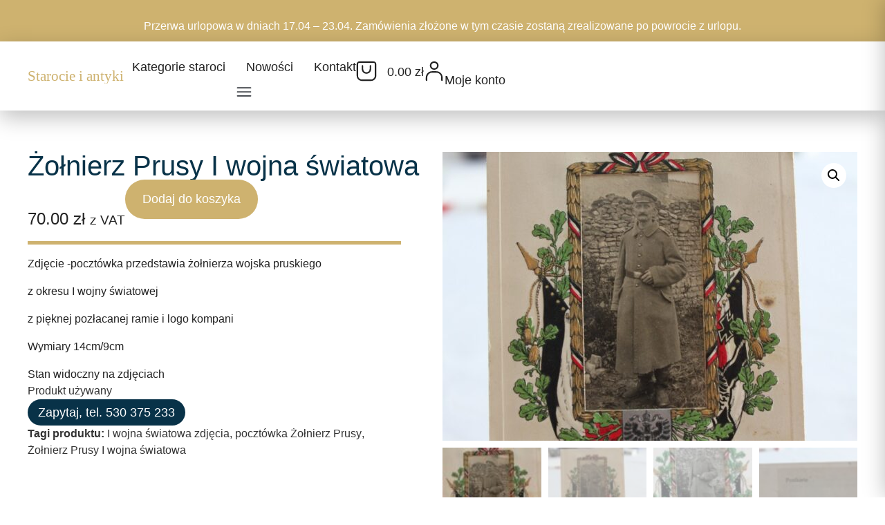

--- FILE ---
content_type: text/html; charset=UTF-8
request_url: https://starocie-antyki.com.pl/produkt/zolnierz-prusy-i-wojna-swiatowa/
body_size: 41176
content:
<!doctype html>
<html lang="pl-PL">
<head>
	<meta charset="UTF-8">
	<meta name="viewport" content="width=device-width, initial-scale=1">
	<link rel="profile" href="https://gmpg.org/xfn/11">
	<meta name='robots' content='index, follow, max-image-preview:large, max-snippet:-1, max-video-preview:-1' />
	<style>img:is([sizes="auto" i], [sizes^="auto," i]) { contain-intrinsic-size: 3000px 1500px }</style>
	<script>window._wca = window._wca || [];</script>

	<!-- This site is optimized with the Yoast SEO plugin v26.3 - https://yoast.com/wordpress/plugins/seo/ -->
	<title>Żołnierz Prusy I wojna światowa - Starocie Antyki</title>
<style>.flying-press-lazy-bg{background-image:none!important;}</style>
<link rel='preload' href='https://starocie-antyki.com.pl/wp-content/uploads/2023/07/starocie-logo.svg' as='image' imagesrcset='' imagesizes=''/>
<link rel='preload' href='https://starocie-antyki.com.pl/wp-content/uploads/2023/09/IMG_4526-1-600x418.jpg' as='image' imagesrcset='https://starocie-antyki.com.pl/wp-content/uploads/2023/09/IMG_4526-1-600x418.jpg 600w, https://starocie-antyki.com.pl/wp-content/uploads/2023/09/IMG_4526-1-300x209.jpg 300w, https://starocie-antyki.com.pl/wp-content/uploads/2023/09/IMG_4526-1-768x535.jpg 768w, https://starocie-antyki.com.pl/wp-content/uploads/2023/09/IMG_4526-1.jpg 820w' imagesizes='(max-width: 600px) 100vw, 600px'/>
<link rel='preload' href='https://starocie-antyki.com.pl/wp-content/uploads/2023/09/IMG_4525-600x420.jpg' as='image' imagesrcset='https://starocie-antyki.com.pl/wp-content/uploads/2023/09/IMG_4525-600x420.jpg 600w, https://starocie-antyki.com.pl/wp-content/uploads/2023/09/IMG_4525-300x210.jpg 300w, https://starocie-antyki.com.pl/wp-content/uploads/2023/09/IMG_4525-768x538.jpg 768w, https://starocie-antyki.com.pl/wp-content/uploads/2023/09/IMG_4525.jpg 815w' imagesizes='(max-width: 600px) 100vw, 600px'/>
<link rel='preload' href='https://starocie-antyki.com.pl/wp-content/uploads/2023/07/IMG_6256-300x225.jpg' as='image' imagesrcset='' imagesizes=''/>
<link rel='preload' href='https://starocie-antyki.com.pl/wp-content/uploads/2023/07/maska-chinska-300x225.jpg' as='image' imagesrcset='' imagesizes=''/>
<link rel='preload' href='https://starocie-antyki.com.pl/wp-content/uploads/2023/07/kostki-do-gry-niebieskie-300x225.jpg' as='image' imagesrcset='' imagesizes=''/>
<link rel='preload' href='https://starocie-antyki.com.pl/wp-content/uploads/2023/07/swieca-z-grawerem-300x225.jpg' as='image' imagesrcset='' imagesizes=''/>
<link rel='preload' href='https://starocie-antyki.com.pl/wp-content/uploads/2023/07/puszka-blaszana-1-300x225.jpg' as='image' imagesrcset='' imagesizes=''/>
<link rel='preload' href='https://starocie-antyki.com.pl/wp-content/uploads/elementor/google-fonts/fonts/lato-s6uyw4bmutphjxawxjeu.woff2' as='font' type='font/woff2' fetchpriority='high' crossorigin='anonymous'><link rel='preload' href='https://starocie-antyki.com.pl/wp-content/uploads/elementor/google-fonts/fonts/lato-s6uyw4bmutphjx4wxg.woff2' as='font' type='font/woff2' fetchpriority='high' crossorigin='anonymous'>
<style id="flying-press-css">:where(.wp-block-button__link){box-shadow:none;border-radius:9999px;padding:calc(.667em + 2px) calc(1.333em + 2px);text-decoration:none}:root :where(.wp-block-button .wp-block-button__link.is-style-outline),:root :where(.wp-block-button.is-style-outline>.wp-block-button__link){border:2px solid;padding:.667em 1.333em}:root :where(.wp-block-button .wp-block-button__link.is-style-outline:not(.has-text-color)),:root :where(.wp-block-button.is-style-outline>.wp-block-button__link:not(.has-text-color)){color:currentColor}:root :where(.wp-block-button .wp-block-button__link.is-style-outline:not(.has-background)),:root :where(.wp-block-button.is-style-outline>.wp-block-button__link:not(.has-background)){background-color:initial;background-image:none}:where(.wp-block-calendar table:not(.has-background) th){background:#ddd}:where(.wp-block-columns){margin-bottom:1.75em}:where(.wp-block-columns.has-background){padding:1.25em 2.375em}:where(.wp-block-post-comments input[type=submit]){border:none}:where(.wp-block-cover-image:not(.has-text-color)),:where(.wp-block-cover:not(.has-text-color)){color:#fff}:where(.wp-block-cover-image.is-light:not(.has-text-color)),:where(.wp-block-cover.is-light:not(.has-text-color)){color:#000}:root :where(.wp-block-cover h1:not(.has-text-color)),:root :where(.wp-block-cover h2:not(.has-text-color)),:root :where(.wp-block-cover h3:not(.has-text-color)),:root :where(.wp-block-cover h4:not(.has-text-color)),:root :where(.wp-block-cover h5:not(.has-text-color)),:root :where(.wp-block-cover h6:not(.has-text-color)),:root :where(.wp-block-cover p:not(.has-text-color)){color:inherit}:where(.wp-block-file){margin-bottom:1.5em}:where(.wp-block-file__button){border-radius:2em;padding:.5em 1em;display:inline-block}:where(.wp-block-file__button):is(a):active,:where(.wp-block-file__button):is(a):focus,:where(.wp-block-file__button):is(a):hover,:where(.wp-block-file__button):is(a):visited{box-shadow:none;color:#fff;opacity:.85;text-decoration:none}:where(.wp-block-group.wp-block-group-is-layout-constrained){position:relative}:root :where(.wp-block-image.is-style-rounded img,.wp-block-image .is-style-rounded img){border-radius:9999px}@keyframes show-content-image{0%{visibility:hidden}99%{visibility:hidden}to{visibility:visible}}@keyframes turn-on-visibility{0%{opacity:0}to{opacity:1}}@keyframes turn-off-visibility{0%{opacity:1;visibility:visible}99%{opacity:0;visibility:visible}to{opacity:0;visibility:hidden}}@keyframes lightbox-zoom-in{0%{transform:translate(calc((-100vw + var(--wp--lightbox-scrollbar-width))/2 + var(--wp--lightbox-initial-left-position)),calc(-50vh + var(--wp--lightbox-initial-top-position)))scale(var(--wp--lightbox-scale))}to{transform:translate(-50%,-50%)scale(1)}}@keyframes lightbox-zoom-out{0%{visibility:visible;transform:translate(-50%,-50%)scale(1)}99%{visibility:visible}to{transform:translate(calc((-100vw + var(--wp--lightbox-scrollbar-width))/2 + var(--wp--lightbox-initial-left-position)),calc(-50vh + var(--wp--lightbox-initial-top-position)))scale(var(--wp--lightbox-scale));visibility:hidden}}:where(.wp-block-latest-comments:not([style*=line-height] .wp-block-latest-comments__comment)){line-height:1.1}:where(.wp-block-latest-comments:not([style*=line-height] .wp-block-latest-comments__comment-excerpt p)){line-height:1.8}:root :where(.wp-block-latest-posts.is-grid){padding:0}:root :where(.wp-block-latest-posts.wp-block-latest-posts__list){padding-left:0}ol,ul{box-sizing:border-box}:root :where(.wp-block-list.has-background){padding:1.25em 2.375em}:where(.wp-block-navigation.has-background .wp-block-navigation-item a:not(.wp-element-button)),:where(.wp-block-navigation.has-background .wp-block-navigation-submenu a:not(.wp-element-button)),:where(.wp-block-navigation .wp-block-navigation__submenu-container .wp-block-navigation-item a:not(.wp-element-button)),:where(.wp-block-navigation .wp-block-navigation__submenu-container .wp-block-navigation-submenu a:not(.wp-element-button)),:where(.wp-block-navigation .wp-block-navigation__submenu-container .wp-block-navigation-submenu button.wp-block-navigation-item__content),:where(.wp-block-navigation .wp-block-navigation__submenu-container .wp-block-pages-list__item button.wp-block-navigation-item__content){padding:.5em 1em}@keyframes overlay-menu__fade-in-animation{0%{opacity:0;transform:translateY(.5em)}to{opacity:1;transform:translateY(0)}}:root :where(p.has-background){padding:1.25em 2.375em}:where(p.has-text-color:not(.has-link-color)) a{color:inherit}:where(.wp-block-post-comments-form) input:not([type=submit]),:where(.wp-block-post-comments-form) textarea{border:1px solid #949494;font-family:inherit;font-size:1em}:where(.wp-block-post-comments-form) input:where(:not([type=submit]):not([type=checkbox])),:where(.wp-block-post-comments-form) textarea{padding:calc(.667em + 2px)}:where(.wp-block-post-excerpt){box-sizing:border-box;margin-bottom:var(--wp--style--block-gap);margin-top:var(--wp--style--block-gap)}:where(.wp-block-preformatted.has-background){padding:1.25em 2.375em}:where(.wp-block-search__button){border:1px solid #ccc;padding:6px 10px}:where(.wp-block-search__input){font-family:inherit;font-size:inherit;font-style:inherit;font-weight:inherit;letter-spacing:inherit;line-height:inherit;text-transform:inherit}:where(.wp-block-search__button-inside .wp-block-search__inside-wrapper){box-sizing:border-box;border:1px solid #949494;padding:4px}:where(.wp-block-search__button-inside .wp-block-search__inside-wrapper) :where(.wp-block-search__button){padding:4px 8px}:root :where(.wp-block-separator.is-style-dots){text-align:center;height:auto;line-height:1}:root :where(.wp-block-separator.is-style-dots):before{color:currentColor;content:"···";letter-spacing:2em;padding-left:2em;font-family:serif;font-size:1.5em}:root :where(.wp-block-site-logo.is-style-rounded){border-radius:9999px}:root :where(.wp-block-social-links .wp-social-link a){padding:.25em}:root :where(.wp-block-social-links.is-style-logos-only .wp-social-link a){padding:0}:root :where(.wp-block-social-links.is-style-pill-shape .wp-social-link a){padding-left:.666667em;padding-right:.666667em}:root :where(.wp-block-tag-cloud.is-style-outline){flex-wrap:wrap;gap:1ch;display:flex}:root :where(.wp-block-tag-cloud.is-style-outline a){border:1px solid;margin-right:0;padding:1ch 2ch;font-size:unset!important;text-decoration:none!important}:root :where(.wp-block-table-of-contents){box-sizing:border-box}:where(.wp-block-term-description){box-sizing:border-box;margin-bottom:var(--wp--style--block-gap);margin-top:var(--wp--style--block-gap)}:where(pre.wp-block-verse){font-family:inherit}:root{--wp--preset--font-size--normal:16px;--wp--preset--font-size--huge:42px}.screen-reader-text{clip-path:inset(50%);border:0;width:1px;height:1px;margin:-1px;padding:0;position:absolute;overflow:hidden;overflow-wrap:normal!important}.screen-reader-text:focus{clip-path:none;color:#444;z-index:100000;background-color:#ddd;width:auto;height:auto;padding:15px 23px 14px;font-size:1em;line-height:normal;text-decoration:none;display:block;top:5px;left:5px}html :where(.has-border-color){border-style:solid}html :where([style*=border-top-color]){border-top-style:solid}html :where([style*=border-right-color]){border-right-style:solid}html :where([style*=border-bottom-color]){border-bottom-style:solid}html :where([style*=border-left-color]){border-left-style:solid}html :where([style*=border-width]){border-style:solid}html :where([style*=border-top-width]){border-top-style:solid}html :where([style*=border-right-width]){border-right-style:solid}html :where([style*=border-bottom-width]){border-bottom-style:solid}html :where([style*=border-left-width]){border-left-style:solid}html :where(img[class*=wp-image-]){max-width:100%;height:auto}:where(figure){margin:0 0 1em}html :where(.is-position-sticky){--wp-admin--admin-bar--position-offset:var(--wp-admin--admin-bar--height,0px)}@media screen and (width<=600px){html :where(.is-position-sticky){--wp-admin--admin-bar--position-offset:0px}}@-webkit-keyframes a{to{transform:rotate(1turn)}}@keyframes a{to{transform:rotate(1turn)}}@-webkit-keyframes b{0%{background-position:0 0}to{background-position:30px 0}}@keyframes b{0%{background-position:0 0}to{background-position:30px 0}}.jet-listing-dynamic-field{align-items:center;display:flex}.jet-listing-dynamic-field__content{max-width:100%;display:block}.jet-listing-dynamic-field__inline-wrap{align-items:center;max-width:100%;display:inline-flex}.jet-listing-dynamic-field__content:has(.jet-engine-gallery-grid--masonry),.jet-listing-dynamic-field__inline-wrap:has(.jet-engine-gallery-grid--masonry){width:100%!important}.jet-listing-dynamic-terms__link{display:inline-block}@-webkit-keyframes jet-engine-spin{0%{transform:rotate(0)}to{transform:rotate(359deg)}}@keyframes jet-engine-spin{0%{transform:rotate(0)}to{transform:rotate(359deg)}}@-webkit-keyframes jet-engine-map-spin{0%{transform:rotate(0)}to{transform:rotate(359deg)}}@keyframes jet-engine-map-spin{0%{transform:rotate(0)}to{transform:rotate(359deg)}}a:has(>.jet-engine-lightbox-icon):before{display:none}button.pswp__button{box-shadow:none!important;background-image:url(https://starocie-antyki.com.pl/wp-content/plugins/woocommerce/assets/css/photoswipe/default-skin/default-skin.png)!important}button.pswp__button,button.pswp__button--arrow--left:before,button.pswp__button--arrow--right:before,button.pswp__button:hover{background-color:#0000!important}button.pswp__button--arrow--left,button.pswp__button--arrow--left:hover,button.pswp__button--arrow--right,button.pswp__button--arrow--right:hover{background-image:none!important}button.pswp__button--close:hover{background-position:0 -44px}button.pswp__button--zoom:hover{background-position:-88px 0}.pswp{touch-action:none;z-index:1500;text-size-adjust:100%;backface-visibility:hidden;outline:0;width:100%;height:100%;display:none;position:absolute;top:0;left:0;overflow:hidden}.pswp *{box-sizing:border-box}.pswp img{max-width:none}.pswp__bg{opacity:0;backface-visibility:hidden;will-change:opacity;background:#000;width:100%;height:100%;position:absolute;top:0;left:0;transform:translateZ(0)}.pswp__scroll-wrap{width:100%;height:100%;position:absolute;top:0;left:0;overflow:hidden}.pswp__container,.pswp__zoom-wrap{touch-action:none;position:absolute;inset:0}.pswp__container,.pswp__img{user-select:none;-webkit-tap-highlight-color:#fff0}.pswp__bg{will-change:opacity;transition:opacity .333s cubic-bezier(.4,0,.22,1)}.pswp__container,.pswp__zoom-wrap{backface-visibility:hidden}.pswp__item{position:absolute;inset:0;overflow:hidden}.pswp__button{cursor:pointer;appearance:none;float:left;opacity:.75;width:44px;height:44px;box-shadow:none;background:0 0;border:0;margin:0;padding:0;transition:opacity .2s;display:block;position:relative;overflow:visible}.pswp__button:focus,.pswp__button:hover{opacity:1}.pswp__button:active{opacity:.9;outline:0}.pswp__button,.pswp__button--arrow--left:before,.pswp__button--arrow--right:before{background:url(https://starocie-antyki.com.pl/wp-content/plugins/woocommerce/assets/css/photoswipe/default-skin/default-skin.png) 0 0/264px 88px no-repeat;width:44px;height:44px}.pswp__button--close{background-position:0 -44px}.pswp__button--share{background-position:-44px -44px}.pswp__button--fs{display:none}.pswp__button--zoom{background-position:-88px 0;display:none}.pswp__button--arrow--left,.pswp__button--arrow--right{background:0 0;width:70px;height:100px;margin-top:-50px;position:absolute;top:50%}.pswp__button--arrow--left{left:0}.pswp__button--arrow--right{right:0}.pswp__button--arrow--left:before,.pswp__button--arrow--right:before{content:"";background-color:#0000004d;width:32px;height:30px;position:absolute;top:35px}.pswp__button--arrow--left:before{background-position:-138px -44px;left:6px}.pswp__button--arrow--right:before{background-position:-94px -44px;right:6px}.pswp__counter,.pswp__share-modal{user-select:none}.pswp__share-modal{z-index:1600;opacity:0;backface-visibility:hidden;will-change:opacity;background:#00000080;width:100%;height:100%;padding:10px;transition:opacity .25s ease-out;display:block;position:absolute;top:0;left:0}.pswp__share-modal--hidden{display:none}.pswp__share-tooltip{z-index:1620;backface-visibility:hidden;will-change:transform;background:#fff;border-radius:2px;width:auto;transition:transform .25s;display:block;position:absolute;top:56px;right:44px;transform:translateY(6px);box-shadow:0 2px 5px #00000040}.pswp__share-tooltip a{color:#000;padding:8px 12px;font-size:14px;line-height:18px;text-decoration:none;display:block}.pswp__share-tooltip a:hover{color:#000;text-decoration:none}.pswp__share-tooltip a:first-child{border-radius:2px 2px 0 0}.pswp__share-tooltip a:last-child{border-radius:0 0 2px 2px}.pswp__counter{color:#fff;opacity:.75;height:44px;margin-inline-end:auto;padding:0 10px;font-size:13px;line-height:44px;position:relative;top:0;left:0}.pswp__caption{width:100%;min-height:44px;position:absolute;bottom:0;left:0}.pswp__caption small{color:#bbb;font-size:11px}.pswp__caption__center{text-align:left;color:#ccc;max-width:420px;margin:0 auto;padding:10px;font-size:13px;line-height:20px}.pswp__preloader{opacity:0;will-change:opacity;direction:ltr;width:44px;height:44px;margin-left:-22px;transition:opacity .25s ease-out;position:absolute;top:0;left:50%}.pswp__preloader__icn{width:20px;height:20px;margin:12px}@media screen and (width<=1024px){.pswp__preloader{float:right;margin:0;position:relative;top:auto;left:auto}}@-webkit-keyframes clockwise{0%{transform:rotate(0)}to{transform:rotate(360deg)}}@keyframes clockwise{0%{transform:rotate(0)}to{transform:rotate(360deg)}}@-webkit-keyframes donut-rotate{0%{transform:rotate(0)}50%{transform:rotate(-140deg)}to{transform:rotate(0)}}@keyframes donut-rotate{0%{transform:rotate(0)}50%{transform:rotate(-140deg)}to{transform:rotate(0)}}.pswp__ui{-webkit-font-smoothing:auto;visibility:visible;opacity:1;z-index:1550}.pswp__top-bar{justify-content:flex-end;width:100%;height:44px;display:flex;position:absolute;top:0;left:0}.pswp--has_mouse .pswp__button--arrow--left,.pswp--has_mouse .pswp__button--arrow--right,.pswp__caption,.pswp__top-bar{backface-visibility:hidden;will-change:opacity;transition:opacity .333s cubic-bezier(.4,0,.22,1)}.pswp__caption,.pswp__top-bar{background-color:#00000080}.pswp__ui--hidden .pswp__button--arrow--left,.pswp__ui--hidden .pswp__button--arrow--right,.pswp__ui--hidden .pswp__caption,.pswp__ui--hidden .pswp__top-bar{opacity:.001}.woocommerce img,.woocommerce-page img{max-width:100%;height:auto}.woocommerce #content div.product div.images,.woocommerce div.product div.images,.woocommerce-page #content div.product div.images,.woocommerce-page div.product div.images{float:left;width:48%}.woocommerce ul.products,.woocommerce-page ul.products{clear:both}.woocommerce ul.products:after,.woocommerce ul.products:before,.woocommerce-page ul.products:after,.woocommerce-page ul.products:before{content:" ";display:table}.woocommerce ul.products:after,.woocommerce-page ul.products:after{clear:both}.woocommerce ul.products li.product,.woocommerce-page ul.products li.product{float:left;width:22.05%;margin:0 3.8% 2.992em 0;padding:0;position:relative}.woocommerce ul.products li.first,.woocommerce-page ul.products li.first{clear:both}.woocommerce ul.products li.last,.woocommerce-page ul.products li.last{margin-right:0}.woocommerce ul.products.columns-5 li.product,.woocommerce-page ul.products.columns-5 li.product,.woocommerce-page.columns-5 ul.products li.product,.woocommerce.columns-5 ul.products li.product{width:16.95%}@media only screen and (width<=768px){:root{--woocommerce:#720eec;--wc-green:#7ad03a;--wc-red:#a00;--wc-orange:#ffba00;--wc-blue:#2ea2cc;--wc-primary:#720eec;--wc-primary-text:#fcfbfe;--wc-secondary:#e9e6ed;--wc-secondary-text:#515151;--wc-highlight:#958e09;--wc-highligh-text:white;--wc-content-bg:#fff;--wc-subtext:#767676;--wc-form-border-color:#200707cc;--wc-form-border-radius:4px;--wc-form-border-width:1px}.woocommerce ul.products[class*=columns-] li.product,.woocommerce-page ul.products[class*=columns-] li.product{float:left;clear:both;width:48%;margin:0 0 2.992em}.woocommerce ul.products[class*=columns-] li.product:nth-child(2n),.woocommerce-page ul.products[class*=columns-] li.product:nth-child(2n){float:right;clear:none!important}.woocommerce #content div.product div.images,.woocommerce #content div.product div.summary,.woocommerce div.product div.images,.woocommerce div.product div.summary,.woocommerce-page #content div.product div.images,.woocommerce-page #content div.product div.summary,.woocommerce-page div.product div.images,.woocommerce-page div.product div.summary{float:none;width:100%}}:root{--woocommerce:#720eec;--wc-green:#7ad03a;--wc-red:#a00;--wc-orange:#ffba00;--wc-blue:#2ea2cc;--wc-primary:#720eec;--wc-primary-text:#fcfbfe;--wc-secondary:#e9e6ed;--wc-secondary-text:#515151;--wc-highlight:#958e09;--wc-highligh-text:white;--wc-content-bg:#fff;--wc-subtext:#767676;--wc-form-border-color:#200707cc;--wc-form-border-radius:4px;--wc-form-border-width:1px}@keyframes spin{to{transform:rotate(360deg)}}@font-face{font-display:swap;font-family:star;src:url(https://starocie-antyki.com.pl/wp-content/plugins/woocommerce/assets/fonts/WooCommerce.woff2)format("woff2"),url(https://starocie-antyki.com.pl/wp-content/plugins/woocommerce/assets/fonts/WooCommerce.woff)format("woff"),url(https://starocie-antyki.com.pl/wp-content/plugins/woocommerce/assets/fonts/WooCommerce.ttf)format("truetype");font-weight:400;font-style:normal}@font-face{font-display:swap;font-family:WooCommerce;src:url(https://starocie-antyki.com.pl/wp-content/plugins/woocommerce/assets/fonts/WooCommerce.woff2)format("woff2"),url(https://starocie-antyki.com.pl/wp-content/plugins/woocommerce/assets/fonts/WooCommerce.woff)format("woff"),url(https://starocie-antyki.com.pl/wp-content/plugins/woocommerce/assets/fonts/WooCommerce.ttf)format("truetype");font-weight:400;font-style:normal}.woocommerce .quantity .qty{text-align:center;width:3.631em}.woocommerce div.product{margin-bottom:0;position:relative}.woocommerce div.product .product_title{clear:none;margin-top:0;padding:0}.woocommerce div.product p.stock{font-size:.92em}.woocommerce div.product div.images{margin-bottom:2em}.woocommerce div.product div.images img{width:100%;height:auto;box-shadow:none;display:block}.woocommerce div.product div.images.woocommerce-product-gallery{position:relative}.woocommerce div.product div.images .woocommerce-product-gallery__wrapper{margin:0;padding:0;transition:all .5s cubic-bezier(.795,-.035,0,1)}.woocommerce div.product div.images .woocommerce-product-gallery__image:nth-child(n+2){width:25%;display:inline-block}.woocommerce div.product div.images .woocommerce-product-gallery__image a{outline-offset:-2px;display:block}.woocommerce div.product div.images .woocommerce-product-gallery__trigger{box-sizing:content-box;cursor:pointer;text-indent:-9999px;z-index:99;background:#fff;border:none;border-radius:100%;width:36px;height:36px;padding:0;font-size:2em;position:absolute;top:.5em;right:.5em}.woocommerce div.product div.images .woocommerce-product-gallery__trigger:before{box-sizing:content-box;content:"";border:2px solid #000;border-radius:100%;width:10px;height:10px;display:block;position:absolute;top:9px;left:9px}.woocommerce div.product div.images .woocommerce-product-gallery__trigger:after{box-sizing:content-box;content:"";background:#000;border-radius:6px;width:2px;height:8px;display:block;position:absolute;top:19px;left:22px;transform:rotate(-45deg)}.woocommerce div.product div.images .woocommerce-product-gallery__trigger span[aria-hidden=true]{clip-path:inset(50%);border:0;width:1px;height:1px;margin:-1px;position:absolute;top:50%;left:50%;overflow:hidden}.woocommerce div.product div.images .flex-control-thumbs{zoom:1;margin:0;padding:0;overflow:hidden}.woocommerce div.product div.images .flex-control-thumbs li{float:left;width:25%;margin:0;list-style:none}.woocommerce div.product div.images .flex-control-thumbs li img{cursor:pointer;opacity:.5;margin:0}.woocommerce div.product div.images .flex-control-thumbs li img.flex-active,.woocommerce div.product div.images .flex-control-thumbs li img:hover{opacity:1}.woocommerce div.product .woocommerce-product-gallery--columns-4 .flex-control-thumbs li:nth-child(4n+1){clear:left}.woocommerce div.product p.cart{margin-bottom:2em}.woocommerce div.product p.cart:after,.woocommerce div.product p.cart:before{content:" ";display:table}.woocommerce div.product p.cart:after{clear:both}.woocommerce div.product form.cart{margin-bottom:2em}.woocommerce div.product form.cart:after,.woocommerce div.product form.cart:before{content:" ";display:table}.woocommerce div.product form.cart:after{clear:both}.woocommerce div.product form.cart div.quantity{float:left;margin:0 4px 0 0}.woocommerce div.product form.cart .button{vertical-align:middle;float:left}.woocommerce .products ul,.woocommerce ul.products{clear:both;margin:0 0 1em;padding:0;list-style:none}.woocommerce .products ul:after,.woocommerce .products ul:before,.woocommerce ul.products:after,.woocommerce ul.products:before{content:" ";display:table}.woocommerce .products ul:after,.woocommerce ul.products:after{clear:both}.woocommerce .products ul li,.woocommerce ul.products li{list-style:none}.woocommerce ul.products li.product .woocommerce-loop-category__title,.woocommerce ul.products li.product .woocommerce-loop-product__title,.woocommerce ul.products li.product h3{margin:0;padding:.5em 0;font-size:1em}.woocommerce ul.products li.product a{text-decoration:none}.woocommerce ul.products li.product a.woocommerce-loop-product__link{display:block}.woocommerce ul.products li.product a img{width:100%;height:auto;box-shadow:none;margin:0 0 1em;display:block}.woocommerce ul.products li.product strong{display:block}.woocommerce ul.products li.product .button{margin-top:1em;display:inline-block}.woocommerce ul.products li.product .price{margin-bottom:.5em;font-size:.857em;font-weight:400;display:block}.woocommerce .cart .button,.woocommerce .cart input.button{float:none}.woocommerce :where(.wc_bis_form__input,.wc_bis_form__button){padding:.9rem 1.1rem;line-height:1}.woocommerce:where(body:not(.woocommerce-block-theme-has-button-styles)) #respond input #submit,.woocommerce:where(body:not(.woocommerce-block-theme-has-button-styles)) a.button,.woocommerce:where(body:not(.woocommerce-block-theme-has-button-styles)) button.button,.woocommerce:where(body:not(.woocommerce-block-theme-has-button-styles)) input.button,:where(body:not(.woocommerce-block-theme-has-button-styles)):where(:not(.edit-post-visual-editor)) .woocommerce #respond input #submit,:where(body:not(.woocommerce-block-theme-has-button-styles)):where(:not(.edit-post-visual-editor)) .woocommerce a.button,:where(body:not(.woocommerce-block-theme-has-button-styles)):where(:not(.edit-post-visual-editor)) .woocommerce button.button,:where(body:not(.woocommerce-block-theme-has-button-styles)):where(:not(.edit-post-visual-editor)) .woocommerce input.button{cursor:pointer;color:#515151;box-shadow:none;text-shadow:none;background-color:#e9e6ed;background-image:none;border:0;border-radius:3px;margin:0;padding:.618em 1em;font-size:100%;font-weight:700;line-height:1;text-decoration:none;display:inline-block;position:relative;left:auto;overflow:visible}.woocommerce:where(body:not(.woocommerce-block-theme-has-button-styles)) #respond input #submit:hover,.woocommerce:where(body:not(.woocommerce-block-theme-has-button-styles)) a.button:hover,.woocommerce:where(body:not(.woocommerce-block-theme-has-button-styles)) button.button:hover,.woocommerce:where(body:not(.woocommerce-block-theme-has-button-styles)) input.button:hover,:where(body:not(.woocommerce-block-theme-has-button-styles)):where(:not(.edit-post-visual-editor)) .woocommerce #respond input #submit:hover,:where(body:not(.woocommerce-block-theme-has-button-styles)):where(:not(.edit-post-visual-editor)) .woocommerce a.button:hover,:where(body:not(.woocommerce-block-theme-has-button-styles)):where(:not(.edit-post-visual-editor)) .woocommerce button.button:hover,:where(body:not(.woocommerce-block-theme-has-button-styles)):where(:not(.edit-post-visual-editor)) .woocommerce input.button:hover{color:#515151;background-color:#dcd7e2;background-image:none;text-decoration:none}.woocommerce:where(body:not(.woocommerce-block-theme-has-button-styles)) #respond input #submit.alt,.woocommerce:where(body:not(.woocommerce-block-theme-has-button-styles)) a.button.alt,.woocommerce:where(body:not(.woocommerce-block-theme-has-button-styles)) button.button.alt,.woocommerce:where(body:not(.woocommerce-block-theme-has-button-styles)) input.button.alt,:where(body:not(.woocommerce-block-theme-has-button-styles)):where(:not(.edit-post-visual-editor)) .woocommerce #respond input #submit.alt,:where(body:not(.woocommerce-block-theme-has-button-styles)):where(:not(.edit-post-visual-editor)) .woocommerce a.button.alt,:where(body:not(.woocommerce-block-theme-has-button-styles)):where(:not(.edit-post-visual-editor)) .woocommerce button.button.alt,:where(body:not(.woocommerce-block-theme-has-button-styles)):where(:not(.edit-post-visual-editor)) .woocommerce input.button.alt{color:#fff;-webkit-font-smoothing:antialiased;background-color:#7f54b3}.woocommerce:where(body:not(.woocommerce-block-theme-has-button-styles)) #respond input #submit.alt:hover,.woocommerce:where(body:not(.woocommerce-block-theme-has-button-styles)) a.button.alt:hover,.woocommerce:where(body:not(.woocommerce-block-theme-has-button-styles)) button.button.alt:hover,.woocommerce:where(body:not(.woocommerce-block-theme-has-button-styles)) input.button.alt:hover,:where(body:not(.woocommerce-block-theme-has-button-styles)):where(:not(.edit-post-visual-editor)) .woocommerce #respond input #submit.alt:hover,:where(body:not(.woocommerce-block-theme-has-button-styles)):where(:not(.edit-post-visual-editor)) .woocommerce a.button.alt:hover,:where(body:not(.woocommerce-block-theme-has-button-styles)):where(:not(.edit-post-visual-editor)) .woocommerce button.button.alt:hover,:where(body:not(.woocommerce-block-theme-has-button-styles)):where(:not(.edit-post-visual-editor)) .woocommerce input.button.alt:hover{color:#fff;background-color:#7249a4}.woocommerce:where(body:not(.woocommerce-block-theme-has-button-styles)) #respond input #submit.alt.disabled,.woocommerce:where(body:not(.woocommerce-block-theme-has-button-styles)) #respond input #submit.alt.disabled:hover,.woocommerce:where(body:not(.woocommerce-block-theme-has-button-styles)) #respond input #submit.alt:disabled,.woocommerce:where(body:not(.woocommerce-block-theme-has-button-styles)) #respond input #submit.alt:disabled:hover,.woocommerce:where(body:not(.woocommerce-block-theme-has-button-styles)) #respond input #submit.alt:disabled[disabled],.woocommerce:where(body:not(.woocommerce-block-theme-has-button-styles)) #respond input #submit.alt:disabled[disabled]:hover,.woocommerce:where(body:not(.woocommerce-block-theme-has-button-styles)) a.button.alt.disabled,.woocommerce:where(body:not(.woocommerce-block-theme-has-button-styles)) a.button.alt.disabled:hover,.woocommerce:where(body:not(.woocommerce-block-theme-has-button-styles)) a.button.alt:disabled,.woocommerce:where(body:not(.woocommerce-block-theme-has-button-styles)) a.button.alt:disabled:hover,.woocommerce:where(body:not(.woocommerce-block-theme-has-button-styles)) a.button.alt:disabled[disabled],.woocommerce:where(body:not(.woocommerce-block-theme-has-button-styles)) a.button.alt:disabled[disabled]:hover,.woocommerce:where(body:not(.woocommerce-block-theme-has-button-styles)) button.button.alt.disabled,.woocommerce:where(body:not(.woocommerce-block-theme-has-button-styles)) button.button.alt.disabled:hover,.woocommerce:where(body:not(.woocommerce-block-theme-has-button-styles)) button.button.alt:disabled,.woocommerce:where(body:not(.woocommerce-block-theme-has-button-styles)) button.button.alt:disabled:hover,.woocommerce:where(body:not(.woocommerce-block-theme-has-button-styles)) button.button.alt:disabled[disabled],.woocommerce:where(body:not(.woocommerce-block-theme-has-button-styles)) button.button.alt:disabled[disabled]:hover,.woocommerce:where(body:not(.woocommerce-block-theme-has-button-styles)) input.button.alt.disabled,.woocommerce:where(body:not(.woocommerce-block-theme-has-button-styles)) input.button.alt.disabled:hover,.woocommerce:where(body:not(.woocommerce-block-theme-has-button-styles)) input.button.alt:disabled,.woocommerce:where(body:not(.woocommerce-block-theme-has-button-styles)) input.button.alt:disabled:hover,.woocommerce:where(body:not(.woocommerce-block-theme-has-button-styles)) input.button.alt:disabled[disabled],.woocommerce:where(body:not(.woocommerce-block-theme-has-button-styles)) input.button.alt:disabled[disabled]:hover,:where(body:not(.woocommerce-block-theme-has-button-styles)):where(:not(.edit-post-visual-editor)) .woocommerce #respond input #submit.alt.disabled,:where(body:not(.woocommerce-block-theme-has-button-styles)):where(:not(.edit-post-visual-editor)) .woocommerce #respond input #submit.alt.disabled:hover,:where(body:not(.woocommerce-block-theme-has-button-styles)):where(:not(.edit-post-visual-editor)) .woocommerce #respond input #submit.alt:disabled,:where(body:not(.woocommerce-block-theme-has-button-styles)):where(:not(.edit-post-visual-editor)) .woocommerce #respond input #submit.alt:disabled:hover,:where(body:not(.woocommerce-block-theme-has-button-styles)):where(:not(.edit-post-visual-editor)) .woocommerce #respond input #submit.alt:disabled[disabled],:where(body:not(.woocommerce-block-theme-has-button-styles)):where(:not(.edit-post-visual-editor)) .woocommerce #respond input #submit.alt:disabled[disabled]:hover,:where(body:not(.woocommerce-block-theme-has-button-styles)):where(:not(.edit-post-visual-editor)) .woocommerce a.button.alt.disabled,:where(body:not(.woocommerce-block-theme-has-button-styles)):where(:not(.edit-post-visual-editor)) .woocommerce a.button.alt.disabled:hover,:where(body:not(.woocommerce-block-theme-has-button-styles)):where(:not(.edit-post-visual-editor)) .woocommerce a.button.alt:disabled,:where(body:not(.woocommerce-block-theme-has-button-styles)):where(:not(.edit-post-visual-editor)) .woocommerce a.button.alt:disabled:hover,:where(body:not(.woocommerce-block-theme-has-button-styles)):where(:not(.edit-post-visual-editor)) .woocommerce a.button.alt:disabled[disabled],:where(body:not(.woocommerce-block-theme-has-button-styles)):where(:not(.edit-post-visual-editor)) .woocommerce a.button.alt:disabled[disabled]:hover,:where(body:not(.woocommerce-block-theme-has-button-styles)):where(:not(.edit-post-visual-editor)) .woocommerce button.button.alt.disabled,:where(body:not(.woocommerce-block-theme-has-button-styles)):where(:not(.edit-post-visual-editor)) .woocommerce button.button.alt.disabled:hover,:where(body:not(.woocommerce-block-theme-has-button-styles)):where(:not(.edit-post-visual-editor)) .woocommerce button.button.alt:disabled,:where(body:not(.woocommerce-block-theme-has-button-styles)):where(:not(.edit-post-visual-editor)) .woocommerce button.button.alt:disabled:hover,:where(body:not(.woocommerce-block-theme-has-button-styles)):where(:not(.edit-post-visual-editor)) .woocommerce button.button.alt:disabled[disabled],:where(body:not(.woocommerce-block-theme-has-button-styles)):where(:not(.edit-post-visual-editor)) .woocommerce button.button.alt:disabled[disabled]:hover,:where(body:not(.woocommerce-block-theme-has-button-styles)):where(:not(.edit-post-visual-editor)) .woocommerce input.button.alt.disabled,:where(body:not(.woocommerce-block-theme-has-button-styles)):where(:not(.edit-post-visual-editor)) .woocommerce input.button.alt.disabled:hover,:where(body:not(.woocommerce-block-theme-has-button-styles)):where(:not(.edit-post-visual-editor)) .woocommerce input.button.alt:disabled,:where(body:not(.woocommerce-block-theme-has-button-styles)):where(:not(.edit-post-visual-editor)) .woocommerce input.button.alt:disabled:hover,:where(body:not(.woocommerce-block-theme-has-button-styles)):where(:not(.edit-post-visual-editor)) .woocommerce input.button.alt:disabled[disabled],:where(body:not(.woocommerce-block-theme-has-button-styles)):where(:not(.edit-post-visual-editor)) .woocommerce input.button.alt:disabled[disabled]:hover{color:#fff;background-color:#7f54b3}.woocommerce:where(body:not(.woocommerce-block-theme-has-button-styles)) #respond input #submit.disabled,.woocommerce:where(body:not(.woocommerce-block-theme-has-button-styles)) #respond input #submit:disabled,.woocommerce:where(body:not(.woocommerce-block-theme-has-button-styles)) #respond input #submit:disabled[disabled],.woocommerce:where(body:not(.woocommerce-block-theme-has-button-styles)) a.button.disabled,.woocommerce:where(body:not(.woocommerce-block-theme-has-button-styles)) a.button:disabled,.woocommerce:where(body:not(.woocommerce-block-theme-has-button-styles)) a.button:disabled[disabled],.woocommerce:where(body:not(.woocommerce-block-theme-has-button-styles)) button.button.disabled,.woocommerce:where(body:not(.woocommerce-block-theme-has-button-styles)) button.button:disabled,.woocommerce:where(body:not(.woocommerce-block-theme-has-button-styles)) button.button:disabled[disabled],.woocommerce:where(body:not(.woocommerce-block-theme-has-button-styles)) input.button.disabled,.woocommerce:where(body:not(.woocommerce-block-theme-has-button-styles)) input.button:disabled,.woocommerce:where(body:not(.woocommerce-block-theme-has-button-styles)) input.button:disabled[disabled],:where(body:not(.woocommerce-block-theme-has-button-styles)):where(:not(.edit-post-visual-editor)) .woocommerce #respond input #submit.disabled,:where(body:not(.woocommerce-block-theme-has-button-styles)):where(:not(.edit-post-visual-editor)) .woocommerce #respond input #submit:disabled,:where(body:not(.woocommerce-block-theme-has-button-styles)):where(:not(.edit-post-visual-editor)) .woocommerce #respond input #submit:disabled[disabled],:where(body:not(.woocommerce-block-theme-has-button-styles)):where(:not(.edit-post-visual-editor)) .woocommerce a.button.disabled,:where(body:not(.woocommerce-block-theme-has-button-styles)):where(:not(.edit-post-visual-editor)) .woocommerce a.button:disabled,:where(body:not(.woocommerce-block-theme-has-button-styles)):where(:not(.edit-post-visual-editor)) .woocommerce a.button:disabled[disabled],:where(body:not(.woocommerce-block-theme-has-button-styles)):where(:not(.edit-post-visual-editor)) .woocommerce button.button.disabled,:where(body:not(.woocommerce-block-theme-has-button-styles)):where(:not(.edit-post-visual-editor)) .woocommerce button.button:disabled,:where(body:not(.woocommerce-block-theme-has-button-styles)):where(:not(.edit-post-visual-editor)) .woocommerce button.button:disabled[disabled],:where(body:not(.woocommerce-block-theme-has-button-styles)):where(:not(.edit-post-visual-editor)) .woocommerce input.button.disabled,:where(body:not(.woocommerce-block-theme-has-button-styles)):where(:not(.edit-post-visual-editor)) .woocommerce input.button:disabled,:where(body:not(.woocommerce-block-theme-has-button-styles)):where(:not(.edit-post-visual-editor)) .woocommerce input.button:disabled[disabled]{color:inherit;cursor:not-allowed;opacity:.5;padding:.618em 1em}.woocommerce:where(body:not(.woocommerce-block-theme-has-button-styles)) #respond input #submit.disabled:hover,.woocommerce:where(body:not(.woocommerce-block-theme-has-button-styles)) #respond input #submit:disabled:hover,.woocommerce:where(body:not(.woocommerce-block-theme-has-button-styles)) #respond input #submit:disabled[disabled]:hover,.woocommerce:where(body:not(.woocommerce-block-theme-has-button-styles)) a.button.disabled:hover,.woocommerce:where(body:not(.woocommerce-block-theme-has-button-styles)) a.button:disabled:hover,.woocommerce:where(body:not(.woocommerce-block-theme-has-button-styles)) a.button:disabled[disabled]:hover,.woocommerce:where(body:not(.woocommerce-block-theme-has-button-styles)) button.button.disabled:hover,.woocommerce:where(body:not(.woocommerce-block-theme-has-button-styles)) button.button:disabled:hover,.woocommerce:where(body:not(.woocommerce-block-theme-has-button-styles)) button.button:disabled[disabled]:hover,.woocommerce:where(body:not(.woocommerce-block-theme-has-button-styles)) input.button.disabled:hover,.woocommerce:where(body:not(.woocommerce-block-theme-has-button-styles)) input.button:disabled:hover,.woocommerce:where(body:not(.woocommerce-block-theme-has-button-styles)) input.button:disabled[disabled]:hover,:where(body:not(.woocommerce-block-theme-has-button-styles)):where(:not(.edit-post-visual-editor)) .woocommerce #respond input #submit.disabled:hover,:where(body:not(.woocommerce-block-theme-has-button-styles)):where(:not(.edit-post-visual-editor)) .woocommerce #respond input #submit:disabled:hover,:where(body:not(.woocommerce-block-theme-has-button-styles)):where(:not(.edit-post-visual-editor)) .woocommerce #respond input #submit:disabled[disabled]:hover,:where(body:not(.woocommerce-block-theme-has-button-styles)):where(:not(.edit-post-visual-editor)) .woocommerce a.button.disabled:hover,:where(body:not(.woocommerce-block-theme-has-button-styles)):where(:not(.edit-post-visual-editor)) .woocommerce a.button:disabled:hover,:where(body:not(.woocommerce-block-theme-has-button-styles)):where(:not(.edit-post-visual-editor)) .woocommerce a.button:disabled[disabled]:hover,:where(body:not(.woocommerce-block-theme-has-button-styles)):where(:not(.edit-post-visual-editor)) .woocommerce button.button.disabled:hover,:where(body:not(.woocommerce-block-theme-has-button-styles)):where(:not(.edit-post-visual-editor)) .woocommerce button.button:disabled:hover,:where(body:not(.woocommerce-block-theme-has-button-styles)):where(:not(.edit-post-visual-editor)) .woocommerce button.button:disabled[disabled]:hover,:where(body:not(.woocommerce-block-theme-has-button-styles)):where(:not(.edit-post-visual-editor)) .woocommerce input.button.disabled:hover,:where(body:not(.woocommerce-block-theme-has-button-styles)):where(:not(.edit-post-visual-editor)) .woocommerce input.button:disabled:hover,:where(body:not(.woocommerce-block-theme-has-button-styles)):where(:not(.edit-post-visual-editor)) .woocommerce input.button:disabled[disabled]:hover{color:inherit;background-color:#e9e6ed}.woocommerce:where(body:not(.woocommerce-uses-block-theme)) div.product p.price,.woocommerce:where(body:not(.woocommerce-uses-block-theme)) div.product span.price{color:#958e09;font-size:1.25em}.woocommerce:where(body:not(.woocommerce-uses-block-theme)) div.product .stock,.woocommerce:where(body:not(.woocommerce-uses-block-theme)) ul.products li.product .price{color:#958e09}html{text-size-adjust:100%;line-height:1.15}*,:after,:before{box-sizing:border-box}body{color:#333;-webkit-font-smoothing:antialiased;background-color:#fff;margin:0;font-family:-apple-system,BlinkMacSystemFont,Segoe UI,Roboto,Helvetica Neue,Arial,Noto Sans,sans-serif,Apple Color Emoji,Segoe UI Emoji,Segoe UI Symbol,Noto Color Emoji;font-size:1rem;font-weight:400;line-height:1.5}h1,h2,h3,h4,h5,h6{color:inherit;margin-block:.5rem 1rem;font-family:inherit;font-weight:500;line-height:1.2}h1{font-size:2.5rem}h2{font-size:2rem}h3{font-size:1.75rem}h4{font-size:1.5rem}p{margin-block:0 .9rem}a{color:#c36;background-color:#fff0;text-decoration:none}a:active,a:hover{color:#336}a:not([href]):not([tabindex]),a:not([href]):not([tabindex]):focus,a:not([href]):not([tabindex]):hover{color:inherit;text-decoration:none}a:not([href]):not([tabindex]):focus{outline:0}b,strong{font-weight:bolder}small{font-size:80%}img{border-style:none;max-width:100%;height:auto}@media print{*,:after,:before{box-shadow:none!important;color:#000!important;text-shadow:none!important;background:0 0!important}a,a:visited{text-decoration:underline}a[href]:after{content:" (" attr(href)")"}a[href^=\#]:after,a[href^=javascript\:]:after{content:""}img,tr{break-inside:avoid}h2,h3,p{orphans:3;widows:3}h2,h3{break-after:avoid}}label{vertical-align:middle;line-height:1;display:inline-block}button,input,optgroup,select,textarea{margin:0;font-family:inherit;font-size:1rem;line-height:1.5}input[type=date],input[type=email],input[type=number],input[type=password],input[type=search],input[type=tel],input[type=text],input[type=url],select,textarea{border:1px solid #666;border-radius:3px;width:100%;padding:.5rem 1rem;transition:all .3s}input[type=date]:focus,input[type=email]:focus,input[type=number]:focus,input[type=password]:focus,input[type=search]:focus,input[type=tel]:focus,input[type=text]:focus,input[type=url]:focus,select:focus,textarea:focus{border-color:#333}button,input{overflow:visible}button,select{text-transform:none}[type=button],[type=reset],[type=submit],button{appearance:button;width:auto}[type=button],[type=submit],button{color:#c36;text-align:center;user-select:none;white-space:nowrap;background-color:#fff0;border:1px solid #c36;border-radius:3px;padding:.5rem 1rem;font-size:1rem;font-weight:400;transition:all .3s;display:inline-block}[type=button]:focus:not(:focus-visible),[type=submit]:focus:not(:focus-visible),button:focus:not(:focus-visible){outline:none}[type=button]:focus,[type=button]:hover,[type=submit]:focus,[type=submit]:hover,button:focus,button:hover{color:#fff;background-color:#c36;text-decoration:none}[type=button]:not(:disabled),[type=submit]:not(:disabled),button:not(:disabled){cursor:pointer}[type=checkbox],[type=radio]{box-sizing:border-box;padding:0}[type=number]::-webkit-inner-spin-button,[type=number]::-webkit-outer-spin-button{height:auto}[type=search]{appearance:textfield;outline-offset:-2px}[type=search]::-webkit-search-decoration{appearance:none}::-webkit-file-upload-button{appearance:button;font:inherit}dd,dl,dt,li,ol,ul{vertical-align:baseline;background:#fff0;border:0;outline:0;margin-block:0;font-size:100%}.screen-reader-text{clip:rect(1px,1px,1px,1px);width:1px;height:1px;overflow:hidden;overflow-wrap:normal!important;position:absolute!important}.screen-reader-text:focus{clip-path:none;color:#333;z-index:100000;background-color:#eee;width:auto;height:auto;padding:12px 24px;font-size:1rem;line-height:normal;text-decoration:none;display:block;top:5px;left:5px;clip:auto!important}:root{--direction-multiplier:1}.elementor-screen-only,.screen-reader-text,.screen-reader-text span,.ui-helper-hidden-accessible{clip:rect(0px,0px,0px,0px);border:0;width:1px;height:1px;margin:-1px;padding:0;position:absolute;top:-10000em;overflow:hidden}.elementor *,.elementor :after,.elementor :before{box-sizing:border-box}.elementor a{box-shadow:none;text-decoration:none}.elementor img{box-shadow:none;border:none;border-radius:0;max-width:100%;height:auto}.elementor-element{--flex-direction:initial;--flex-wrap:initial;--justify-content:initial;--align-items:initial;--align-content:initial;--gap:initial;--flex-basis:initial;--flex-grow:initial;--flex-shrink:initial;--order:initial;--align-self:initial;align-self:var(--align-self);flex-basis:var(--flex-basis);flex-grow:var(--flex-grow);flex-shrink:var(--flex-shrink);order:var(--order)}.elementor-element:where(.e-con-full,.elementor-widget){align-content:var(--align-content);align-items:var(--align-items);flex-direction:var(--flex-direction);flex-wrap:var(--flex-wrap);gap:var(--row-gap)var(--column-gap);justify-content:var(--justify-content)}:root{--page-title-display:block}.elementor-page-title,h1.entry-title{display:var(--page-title-display)}@keyframes eicon-spin{0%{transform:rotate(0)}to{transform:rotate(359deg)}}.elementor-widget{position:relative}.elementor-widget:not(:last-child){margin-bottom:var(--kit-widget-spacing,20px)}.elementor-grid{column-gap:var(--grid-column-gap);row-gap:var(--grid-row-gap);display:grid}.elementor-grid-5 .elementor-grid{grid-template-columns:repeat(5,1fr)}@media (width<=1024px){.elementor-grid-tablet-3 .elementor-grid{grid-template-columns:repeat(3,1fr)}}@media (width<=767px){.elementor-grid-mobile-2 .elementor-grid{grid-template-columns:repeat(2,1fr)}}@media (width>=1025px){#elementor-device-mode:after{content:"desktop"}}@media (width>=-1px){#elementor-device-mode:after{content:"widescreen"}}@media (width<=-1px){#elementor-device-mode:after{content:"tablet_extra"}}@media (width<=1024px){#elementor-device-mode:after{content:"tablet"}}@media (width<=-1px){#elementor-device-mode:after{content:"mobile_extra"}}@media (width<=767px){#elementor-device-mode:after{content:"mobile"}}@media (prefers-reduced-motion:no-preference){html{scroll-behavior:smooth}}.e-con{--border-radius:0;--border-top-width:0px;--border-right-width:0px;--border-bottom-width:0px;--border-left-width:0px;--border-style:initial;--border-color:initial;--container-widget-width:100%;--container-widget-height:initial;--container-widget-flex-grow:0;--container-widget-align-self:initial;--content-width:min(100%,var(--container-max-width,1140px));--width:100%;--min-height:initial;--height:auto;--text-align:initial;--margin-top:0px;--margin-right:0px;--margin-bottom:0px;--margin-left:0px;--padding-top:var(--container-default-padding-top,10px);--padding-right:var(--container-default-padding-right,10px);--padding-bottom:var(--container-default-padding-bottom,10px);--padding-left:var(--container-default-padding-left,10px);--position:relative;--z-index:revert;--overflow:visible;--gap:var(--widgets-spacing,20px);--row-gap:var(--widgets-spacing-row,20px);--column-gap:var(--widgets-spacing-column,20px);--overlay-mix-blend-mode:initial;--overlay-opacity:1;--overlay-transition:.3s;--e-con-grid-template-columns:repeat(3,1fr);--e-con-grid-template-rows:repeat(2,1fr);border-radius:var(--border-radius);height:var(--height);min-height:var(--min-height);min-width:0;overflow:var(--overflow);position:var(--position);width:var(--width);z-index:var(--z-index);--flex-wrap-mobile:wrap;margin-block-start:var(--margin-block-start);margin-block-end:var(--margin-block-end);margin-inline-start:var(--margin-inline-start);margin-inline-end:var(--margin-inline-end);padding-inline-start:var(--padding-inline-start);padding-inline-end:var(--padding-inline-end)}.e-con:where(:not(.e-div-block-base)){transition:background var(--background-transition,.3s),border var(--border-transition,.3s),box-shadow var(--border-transition,.3s),transform var(--e-con-transform-transition-duration,.4s)}.e-con{--margin-block-start:var(--margin-top);--margin-block-end:var(--margin-bottom);--margin-inline-start:var(--margin-left);--margin-inline-end:var(--margin-right);--padding-inline-start:var(--padding-left);--padding-inline-end:var(--padding-right);--padding-block-start:var(--padding-top);--padding-block-end:var(--padding-bottom);--border-block-start-width:var(--border-top-width);--border-block-end-width:var(--border-bottom-width);--border-inline-start-width:var(--border-left-width);--border-inline-end-width:var(--border-right-width)}.e-con.e-flex{--flex-direction:column;--flex-basis:auto;--flex-grow:0;--flex-shrink:1;flex:var(--flex-grow)var(--flex-shrink)var(--flex-basis)}.e-con-full,.e-con>.e-con-inner{text-align:var(--text-align);padding-block-start:var(--padding-block-start);padding-block-end:var(--padding-block-end)}.e-con-full.e-flex,.e-con.e-flex>.e-con-inner{flex-direction:var(--flex-direction)}.e-con,.e-con>.e-con-inner{display:var(--display)}.e-con-boxed.e-flex{flex-flow:column;place-content:normal;align-items:normal}.e-con-boxed{gap:initial;text-align:initial}.e-con.e-flex>.e-con-inner{align-content:var(--align-content);align-items:var(--align-items);flex:auto;flex-wrap:var(--flex-wrap);align-self:auto;justify-content:var(--justify-content)}.e-con>.e-con-inner{gap:var(--row-gap)var(--column-gap);height:100%;max-width:var(--content-width);width:100%;margin:0 auto;padding-inline:0}:is(.elementor-section-wrap,[data-elementor-id])>.e-con{--margin-left:auto;--margin-right:auto;max-width:min(100%,var(--width))}.e-con .elementor-widget.elementor-widget{margin-block-end:0}.e-con:before,.e-con>.elementor-background-slideshow:before,.e-con>.elementor-motion-effects-container>.elementor-motion-effects-layer:before,:is(.e-con,.e-con>.e-con-inner)>.elementor-background-video-container:before{border-block-end-width:var(--border-block-end-width);border-block-start-width:var(--border-block-start-width);border-color:var(--border-color);border-inline-end-width:var(--border-inline-end-width);border-inline-start-width:var(--border-inline-start-width);border-radius:var(--border-radius);border-style:var(--border-style);content:var(--background-overlay);height:max(100% + var(--border-top-width) + var(--border-bottom-width),100%);left:calc(0px - var(--border-left-width));mix-blend-mode:var(--overlay-mix-blend-mode);opacity:var(--overlay-opacity);top:calc(0px - var(--border-top-width));transition:var(--overlay-transition,.3s);width:max(100% + var(--border-left-width) + var(--border-right-width),100%);display:block;position:absolute}.e-con:before{transition:background var(--overlay-transition,.3s),border-radius var(--border-transition,.3s),opacity var(--overlay-transition,.3s)}.e-con .elementor-widget{min-width:0}.e-con>.e-con-inner>.elementor-widget>.elementor-widget-container,.e-con>.elementor-widget>.elementor-widget-container{height:100%}.e-con.e-con>.e-con-inner>.elementor-widget,.elementor.elementor .e-con>.elementor-widget{max-width:100%}.e-con .elementor-widget:not(:last-child){--kit-widget-spacing:0px}@media (width<=767px){.e-con.e-flex{--width:100%;--flex-wrap:var(--flex-wrap-mobile)}}.elementor-element:where(:not(.e-con)):where(:not(.e-div-block-base)) .elementor-widget-container,.elementor-element:where(:not(.e-con)):where(:not(.e-div-block-base)):not(:has(.elementor-widget-container)){transition:background .3s,border .3s,border-radius .3s,box-shadow .3s,transform var(--e-transform-transition-duration,.4s)}.elementor-heading-title{margin:0;padding:0;line-height:1}.elementor-button{color:#fff;fill:#fff;text-align:center;background-color:#69727d;border-radius:3px;padding:12px 24px;font-size:15px;line-height:1;transition:all .3s;display:inline-block}.elementor-button:focus,.elementor-button:hover,.elementor-button:visited{color:#fff}.elementor-button-content-wrapper{flex-direction:row;justify-content:center;gap:5px;display:flex}.elementor-button-text{display:inline-block}.elementor-button.elementor-size-md{border-radius:4px;padding:15px 30px;font-size:16px}.elementor-button span{text-decoration:inherit}.elementor-icon{color:#69727d;text-align:center;font-size:50px;line-height:1;transition:all .3s;display:inline-block}.elementor-icon:hover{color:#69727d}.elementor-icon i,.elementor-icon svg{width:1em;height:1em;display:block;position:relative}.elementor-icon i:before,.elementor-icon svg:before{position:absolute;left:50%;transform:translate(-50%)}@media (width<=767px){.elementor .elementor-hidden-mobile,.elementor .elementor-hidden-phone{display:none}}@media (width>=768px) and (width<=1024px){.elementor .elementor-hidden-tablet{display:none}}@media (width>=1025px) and (width<=99999px){.elementor .elementor-hidden-desktop{display:none}}.elementor-kit-5{--e-global-color-primary:#ceb26f;--e-global-color-secondary:#083248;--e-global-color-text:#222;--e-global-color-accent:#fff;--e-global-color-41cec2f:#0000;--e-global-color-99e7482:#f1f1f1;--e-global-typography-primary-font-family:"Georgia";--e-global-typography-primary-font-weight:600;--e-global-typography-secondary-font-family:"Helvetica";--e-global-typography-secondary-font-size:20px;--e-global-typography-secondary-font-weight:400;--e-global-typography-text-font-family:"Helvetica";--e-global-typography-text-font-size:16px;--e-global-typography-text-font-weight:400;--e-global-typography-accent-font-family:"Helvetica";--e-global-typography-accent-font-size:18px;--e-global-typography-accent-font-weight:400;--e-global-typography-77847f1-font-family:"Georgia";--e-global-typography-77847f1-font-size:40px;--e-global-typography-77847f1-font-weight:400;--e-global-typography-2d86059-font-family:"Georgia";--e-global-typography-2d86059-font-size:24px;--e-global-typography-2d86059-font-weight:400;--e-global-typography-06058f6-font-family:"Georgia";--e-global-typography-06058f6-font-size:18px;--e-global-typography-06058f6-font-weight:400;--e-global-typography-06058f6-line-height:24px;font-family:var(--e-global-typography-text-font-family),Sans-serif;font-size:var(--e-global-typography-text-font-size);font-weight:var(--e-global-typography-text-font-weight)}.elementor-kit-5 button,.elementor-kit-5 input[type=button],.elementor-kit-5 input[type=submit],.elementor-kit-5 .elementor-button{font-family:var(--e-global-typography-accent-font-family),Sans-serif;font-size:var(--e-global-typography-accent-font-size);font-weight:var(--e-global-typography-accent-font-weight);border-radius:35px;padding:10px 15px}.e-con{--container-max-width:1200px;--container-default-padding-top:0px;--container-default-padding-right:0px;--container-default-padding-bottom:0px;--container-default-padding-left:0px}.elementor-widget:not(:last-child){margin-block-end:20px}.elementor-element{--widgets-spacing:20px 20px;--widgets-spacing-row:20px;--widgets-spacing-column:20px}h1.entry-title{display:var(--page-title-display)}@media (width<=1024px){.elementor-kit-5{font-size:var(--e-global-typography-text-font-size)}.elementor-kit-5 button,.elementor-kit-5 input[type=button],.elementor-kit-5 input[type=submit],.elementor-kit-5 .elementor-button{font-size:var(--e-global-typography-accent-font-size)}.e-con{--container-max-width:1024px}}@media (width<=767px){.elementor-kit-5{font-size:var(--e-global-typography-text-font-size)}.elementor-kit-5 button,.elementor-kit-5 input[type=button],.elementor-kit-5 input[type=submit],.elementor-kit-5 .elementor-button{font-size:var(--e-global-typography-accent-font-size)}.e-con{--container-max-width:767px}}.elementor-widget-image{text-align:center}.elementor-widget-image a{display:inline-block}.elementor-widget-image a img[src$=\.svg]{width:48px}.elementor-widget-image img{vertical-align:middle;display:inline-block}.elementor-item:after,.elementor-item:before{transition:all .3s cubic-bezier(.58,.3,.005,1);display:block;position:absolute}.elementor-item:not(:hover):not(:focus):not(.elementor-item-active):not(.highlighted):after,.elementor-item:not(:hover):not(:focus):not(.elementor-item-active):not(.highlighted):before{opacity:0}.elementor-item-active:after,.elementor-item-active:before,.elementor-item.highlighted:after,.elementor-item.highlighted:before,.elementor-item:focus:after,.elementor-item:focus:before,.elementor-item:hover:after,.elementor-item:hover:before{transform:scale(1)}.e--pointer-double-line .elementor-item:after,.e--pointer-double-line .elementor-item:before,.e--pointer-overline .elementor-item:after,.e--pointer-overline .elementor-item:before,.e--pointer-underline .elementor-item:after,.e--pointer-underline .elementor-item:before{z-index:2;background-color:#3f444b;width:100%;height:3px;left:0}.e--pointer-double-line .elementor-item:after,.e--pointer-underline .elementor-item:after{content:"";bottom:0}.elementor-nav-menu--main .elementor-nav-menu a{transition:all .4s}.elementor-nav-menu--main .elementor-nav-menu a,.elementor-nav-menu--main .elementor-nav-menu a.highlighted,.elementor-nav-menu--main .elementor-nav-menu a:focus,.elementor-nav-menu--main .elementor-nav-menu a:hover{padding:13px 20px}.elementor-nav-menu--main .elementor-nav-menu ul{border-style:solid;border-width:0;width:12em;padding:0;position:absolute}.elementor-nav-menu--layout-horizontal{display:flex}.elementor-nav-menu--layout-horizontal .elementor-nav-menu{flex-wrap:wrap;display:flex}.elementor-nav-menu--layout-horizontal .elementor-nav-menu a{white-space:nowrap;flex-grow:1}.elementor-nav-menu--layout-horizontal .elementor-nav-menu>li{display:flex}.elementor-nav-menu--layout-horizontal .elementor-nav-menu>li ul,.elementor-nav-menu--layout-horizontal .elementor-nav-menu>li>.scroll-down{top:100%!important}.elementor-nav-menu--layout-horizontal .elementor-nav-menu>li:not(:first-child)>a{margin-inline-start:var(--e-nav-menu-horizontal-menu-item-margin)}.elementor-nav-menu--layout-horizontal .elementor-nav-menu>li:not(:first-child)>.scroll-down,.elementor-nav-menu--layout-horizontal .elementor-nav-menu>li:not(:first-child)>.scroll-up,.elementor-nav-menu--layout-horizontal .elementor-nav-menu>li:not(:first-child)>ul{inset-inline-start:var(--e-nav-menu-horizontal-menu-item-margin)!important}.elementor-nav-menu--layout-horizontal .elementor-nav-menu>li:not(:last-child)>a{margin-inline-end:var(--e-nav-menu-horizontal-menu-item-margin)}.elementor-nav-menu--layout-horizontal .elementor-nav-menu>li:not(:last-child):after{border-color:var(--e-nav-menu-divider-color,#000);border-left-style:var(--e-nav-menu-divider-style,solid);border-left-width:var(--e-nav-menu-divider-width,2px);content:var(--e-nav-menu-divider-content,none);height:var(--e-nav-menu-divider-height,35%);align-self:center}.elementor-widget-nav-menu:not(.elementor-nav-menu--toggle) .elementor-menu-toggle{display:none}.elementor-widget-nav-menu .elementor-widget-container,.elementor-widget-nav-menu:not(:has(.elementor-widget-container)):not([class*=elementor-hidden-]){flex-direction:column;display:flex}.elementor-nav-menu{z-index:2;position:relative}.elementor-nav-menu:after{clear:both;content:" ";visibility:hidden;height:0;font:0/0 serif;display:block;overflow:hidden}.elementor-nav-menu,.elementor-nav-menu li,.elementor-nav-menu ul{-webkit-tap-highlight-color:#fff0;margin:0;padding:0;line-height:normal;list-style:none;display:block}.elementor-nav-menu ul{display:none}.elementor-nav-menu ul ul a,.elementor-nav-menu ul ul a:active,.elementor-nav-menu ul ul a:focus,.elementor-nav-menu ul ul a:hover{border-left:16px solid #fff0}.elementor-nav-menu ul ul ul a,.elementor-nav-menu ul ul ul a:active,.elementor-nav-menu ul ul ul a:focus,.elementor-nav-menu ul ul ul a:hover{border-left:24px solid #fff0}.elementor-nav-menu ul ul ul ul a,.elementor-nav-menu ul ul ul ul a:active,.elementor-nav-menu ul ul ul ul a:focus,.elementor-nav-menu ul ul ul ul a:hover{border-left:32px solid #fff0}.elementor-nav-menu ul ul ul ul ul a,.elementor-nav-menu ul ul ul ul ul a:active,.elementor-nav-menu ul ul ul ul ul a:focus,.elementor-nav-menu ul ul ul ul ul a:hover{border-left:40px solid #fff0}.elementor-nav-menu a,.elementor-nav-menu li{position:relative}.elementor-nav-menu li{border-width:0}.elementor-nav-menu a{align-items:center;display:flex}.elementor-nav-menu a,.elementor-nav-menu a:focus,.elementor-nav-menu a:hover{padding:10px 20px;line-height:20px}.elementor-nav-menu--dropdown .elementor-item.elementor-item-active,.elementor-nav-menu--dropdown .elementor-item.highlighted,.elementor-nav-menu--dropdown .elementor-item:focus,.elementor-nav-menu--dropdown .elementor-item:hover,.elementor-sub-item.elementor-item-active,.elementor-sub-item.highlighted,.elementor-sub-item:focus,.elementor-sub-item:hover{color:#fff;background-color:#3f444b}.elementor-menu-toggle{color:#33373d;cursor:pointer;font-size:var(--nav-menu-icon-size,22px);background-color:#0000000d;border:0 solid;border-radius:3px;justify-content:center;align-items:center;padding:.25em;display:flex}.elementor-menu-toggle.elementor-active .elementor-menu-toggle__icon--open,.elementor-menu-toggle:not(.elementor-active) .elementor-menu-toggle__icon--close{display:none}.elementor-menu-toggle svg{width:1em;height:auto;fill:var(--nav-menu-icon-color,currentColor)}span.elementor-menu-toggle__icon--close,span.elementor-menu-toggle__icon--open{line-height:1}.elementor-nav-menu--dropdown{background-color:#fff;font-size:13px}.elementor-nav-menu--dropdown.elementor-nav-menu__container{transform-origin:top;margin-top:10px;transition:max-height .3s,transform .3s;overflow:hidden auto}.elementor-nav-menu--dropdown.elementor-nav-menu__container .elementor-sub-item{font-size:.85em}.elementor-nav-menu--dropdown a{color:#33373d}ul.elementor-nav-menu--dropdown a,ul.elementor-nav-menu--dropdown a:focus,ul.elementor-nav-menu--dropdown a:hover{text-shadow:none;border-inline-start:8px solid #fff0}.elementor-nav-menu__text-align-center .elementor-nav-menu--dropdown .elementor-nav-menu a{justify-content:center}.elementor-nav-menu--toggle{--menu-height:100vh}.elementor-nav-menu--toggle .elementor-menu-toggle:not(.elementor-active)+.elementor-nav-menu__container{max-height:0;overflow:hidden;transform:scaleY(0)}.elementor-nav-menu--stretch .elementor-nav-menu__container.elementor-nav-menu--dropdown{z-index:9997;position:absolute}@media (width<=1024px){.elementor-nav-menu--dropdown-tablet .elementor-nav-menu--main{display:none}}@media (width>=1025px){.elementor-nav-menu--dropdown-tablet .elementor-menu-toggle,.elementor-nav-menu--dropdown-tablet .elementor-nav-menu--dropdown{display:none}.elementor-nav-menu--dropdown-tablet nav.elementor-nav-menu--dropdown.elementor-nav-menu__container{overflow-y:hidden}}@keyframes hide-scroll{0%,to{overflow:hidden}}.elementor-widget-icon-box .elementor-icon-box-wrapper{gap:var(--icon-box-icon-margin,15px);text-align:center;flex-direction:column;display:flex}.elementor-widget-icon-box .elementor-icon-box-icon{flex:none;line-height:0;display:inline-block}.elementor-widget-icon-box .elementor-icon-box-content{flex-grow:1;width:100%}.elementor-widget-icon-box .elementor-icon-box-title a{color:inherit}.elementor-widget-icon-box.elementor-position-left .elementor-icon-box-wrapper{gap:var(--icon-box-icon-margin,15px);text-align:start;flex-direction:row}@media (width<=767px){.elementor-widget-icon-box.elementor-mobile-position-left .elementor-icon-box-wrapper{gap:var(--icon-box-icon-margin,15px);text-align:start;flex-direction:row}.elementor-widget-icon-box.elementor-position-left .elementor-icon-box-icon,.elementor-widget-icon-box.elementor-position-right .elementor-icon-box-icon{flex-direction:column}}.elementor-sticky--active{z-index:99}.e-con.elementor-sticky--active{z-index:var(--z-index,99)}.elementor-widget-heading .elementor-heading-title[class*=elementor-size-]>a{color:inherit;font-size:inherit;line-height:inherit}:is(.elementor-widget-woocommerce-product-add-to-cart,.woocommerce div.product .elementor-widget-woocommerce-product-add-to-cart,.elementor-widget-wc-add-to-cart,.woocommerce div.product .elementor-widget-wc-add-to-cart) form.cart{margin:0}:is(.elementor-widget-woocommerce-product-add-to-cart,.woocommerce div.product .elementor-widget-woocommerce-product-add-to-cart,.elementor-widget-wc-add-to-cart,.woocommerce div.product .elementor-widget-wc-add-to-cart) form.cart.variations_form .woocommerce-variation-add-to-cart,:is(.elementor-widget-woocommerce-product-add-to-cart,.woocommerce div.product .elementor-widget-woocommerce-product-add-to-cart,.elementor-widget-wc-add-to-cart,.woocommerce div.product .elementor-widget-wc-add-to-cart) form.cart:not(.grouped_form):not(.variations_form){flex-wrap:nowrap;display:flex}:is(.elementor-widget-woocommerce-product-add-to-cart,.woocommerce div.product .elementor-widget-woocommerce-product-add-to-cart,.elementor-widget-wc-add-to-cart,.woocommerce div.product .elementor-widget-wc-add-to-cart) form.cart .button:where(:not(:first-child)),:is(.elementor-widget-woocommerce-product-add-to-cart,.woocommerce div.product .elementor-widget-woocommerce-product-add-to-cart,.elementor-widget-wc-add-to-cart,.woocommerce div.product .elementor-widget-wc-add-to-cart) form.cart button:where(:not(:first-child)){margin-block-start:0;margin-inline-start:var(--button-spacing,10px)}:is(.elementor-widget-woocommerce-product-add-to-cart,.woocommerce div.product .elementor-widget-woocommerce-product-add-to-cart,.elementor-widget-wc-add-to-cart,.woocommerce div.product .elementor-widget-wc-add-to-cart) .quantity{vertical-align:middle}:is(.elementor-widget-woocommerce-product-add-to-cart,.woocommerce div.product .elementor-widget-woocommerce-product-add-to-cart,.elementor-widget-wc-add-to-cart,.woocommerce div.product .elementor-widget-wc-add-to-cart) .quantity .qty{vertical-align:top;margin-inline-end:0}:is(.elementor-widget-woocommerce-product-add-to-cart,.woocommerce div.product .elementor-widget-woocommerce-product-add-to-cart,.elementor-widget-wc-add-to-cart,.woocommerce div.product .elementor-widget-wc-add-to-cart) .quantity input{height:100%}:is(.elementor-widget-woocommerce-product-add-to-cart,.woocommerce div.product .elementor-widget-woocommerce-product-add-to-cart,.elementor-widget-wc-add-to-cart,.woocommerce div.product .elementor-widget-wc-add-to-cart).elementor-add-to-cart--align-left:not([class*=--layout-stacked]):not([class*=--layout-auto]):not([class*=-product-add-to-cart]){text-align:left}:is(.elementor-widget-woocommerce-product-add-to-cart,.woocommerce div.product .elementor-widget-woocommerce-product-add-to-cart,.elementor-widget-wc-add-to-cart,.woocommerce div.product .elementor-widget-wc-add-to-cart).elementor-add-to-cart--align-left:not([class*=--layout-stacked]):not([class*=--layout-auto]) form.cart.variations_form .woocommerce-variation-add-to-cart,:is(.elementor-widget-woocommerce-product-add-to-cart,.woocommerce div.product .elementor-widget-woocommerce-product-add-to-cart,.elementor-widget-wc-add-to-cart,.woocommerce div.product .elementor-widget-wc-add-to-cart).elementor-add-to-cart--align-left:not([class*=--layout-stacked]):not([class*=--layout-auto]) form.cart:not(.grouped_form):not(.variations_form){text-align:left;justify-content:flex-start}:is(.elementor-widget-woocommerce-product-add-to-cart,.woocommerce div.product .elementor-widget-woocommerce-product-add-to-cart,.elementor-widget-wc-add-to-cart,.woocommerce div.product .elementor-widget-wc-add-to-cart).elementor-add-to-cart--align-center form.cart div.quantity,:is(.elementor-widget-woocommerce-product-add-to-cart,.woocommerce div.product .elementor-widget-woocommerce-product-add-to-cart,.elementor-widget-wc-add-to-cart,.woocommerce div.product .elementor-widget-wc-add-to-cart).elementor-add-to-cart--align-left form.cart div.quantity,:is(.elementor-widget-woocommerce-product-add-to-cart,.woocommerce div.product .elementor-widget-woocommerce-product-add-to-cart,.elementor-widget-wc-add-to-cart,.woocommerce div.product .elementor-widget-wc-add-to-cart).elementor-add-to-cart--align-right form.cart div.quantity{margin-inline-end:0}:is(.elementor-widget-woocommerce-product-add-to-cart,.woocommerce div.product .elementor-widget-woocommerce-product-add-to-cart,.elementor-widget-wc-add-to-cart,.woocommerce div.product .elementor-widget-wc-add-to-cart).elementor-add-to-cart--align-center form.cart .button,:is(.elementor-widget-woocommerce-product-add-to-cart,.woocommerce div.product .elementor-widget-woocommerce-product-add-to-cart,.elementor-widget-wc-add-to-cart,.woocommerce div.product .elementor-widget-wc-add-to-cart).elementor-add-to-cart--align-center form.cart button,:is(.elementor-widget-woocommerce-product-add-to-cart,.woocommerce div.product .elementor-widget-woocommerce-product-add-to-cart,.elementor-widget-wc-add-to-cart,.woocommerce div.product .elementor-widget-wc-add-to-cart).elementor-add-to-cart--align-left form.cart .button,:is(.elementor-widget-woocommerce-product-add-to-cart,.woocommerce div.product .elementor-widget-woocommerce-product-add-to-cart,.elementor-widget-wc-add-to-cart,.woocommerce div.product .elementor-widget-wc-add-to-cart).elementor-add-to-cart--align-left form.cart button,:is(.elementor-widget-woocommerce-product-add-to-cart,.woocommerce div.product .elementor-widget-woocommerce-product-add-to-cart,.elementor-widget-wc-add-to-cart,.woocommerce div.product .elementor-widget-wc-add-to-cart).elementor-add-to-cart--align-right form.cart .button,:is(.elementor-widget-woocommerce-product-add-to-cart,.woocommerce div.product .elementor-widget-woocommerce-product-add-to-cart,.elementor-widget-wc-add-to-cart,.woocommerce div.product .elementor-widget-wc-add-to-cart).elementor-add-to-cart--align-right form.cart button{flex-basis:auto}:is(.elementor-widget-woocommerce-product-add-to-cart,.woocommerce div.product .elementor-widget-woocommerce-product-add-to-cart):not(.e-add-to-cart--show-quantity-yes) form.cart .quantity{display:none!important}:is(.elementor-widget-woocommerce-product-add-to-cart,.woocommerce div.product .elementor-widget-woocommerce-product-add-to-cart):not(.e-add-to-cart--show-quantity-yes) form.cart .button:where(:not(:first-child)),:is(.elementor-widget-woocommerce-product-add-to-cart,.woocommerce div.product .elementor-widget-woocommerce-product-add-to-cart):not(.e-add-to-cart--show-quantity-yes) form.cart button:where(:not(:first-child)){margin-inline-start:0}:is(.elementor-widget-woocommerce-product-add-to-cart,.woocommerce div.product .elementor-widget-woocommerce-product-add-to-cart):not(.e-add-to-cart--show-quantity-yes)[class*=--layout-stacked] form.cart .button:where(:not(:first-child)),:is(.elementor-widget-woocommerce-product-add-to-cart,.woocommerce div.product .elementor-widget-woocommerce-product-add-to-cart):not(.e-add-to-cart--show-quantity-yes)[class*=--layout-stacked] form.cart button:where(:not(:first-child)){margin-block-start:0}:is(.e-loop-item .elementor-widget-woocommerce-product-add-to-cart,.woocommerce div.product .e-loop-item .elementor-widget-woocommerce-product-add-to-cart) form.cart .button{text-align:center}:is(.elementor-widget-wc-add-to-cart,.woocommerce div.product .elementor-widget-wc-add-to-cart) .quantity{vertical-align:middle}:is(.elementor-widget-wc-add-to-cart,.woocommerce div.product .elementor-widget-wc-add-to-cart) .quantity .qty{text-align:center;vertical-align:top;width:3.631em;margin-inline-end:0}.elementor-widget-divider{--divider-border-style:none;--divider-border-width:1px;--divider-color:#0c0d0e;--divider-icon-size:20px;--divider-element-spacing:10px;--divider-pattern-height:24px;--divider-pattern-size:20px;--divider-pattern-url:none;--divider-pattern-repeat:repeat-x}.elementor-widget-divider .elementor-divider{display:flex}.elementor-widget-divider .elementor-icon{font-size:var(--divider-icon-size)}.elementor-widget-divider .elementor-divider-separator{direction:ltr;margin:0;display:flex}.elementor-widget-divider:not(.elementor-widget-divider--view-line_text):not(.elementor-widget-divider--view-line_icon) .elementor-divider-separator{border-block-start:var(--divider-border-width)var(--divider-border-style)var(--divider-color)}.elementor-widget-divider--separator-type-pattern{--divider-border-style:none}.elementor-widget-divider--separator-type-pattern.elementor-widget-divider--view-line .elementor-divider-separator,.elementor-widget-divider--separator-type-pattern:not(.elementor-widget-divider--view-line) .elementor-divider-separator:after,.elementor-widget-divider--separator-type-pattern:not(.elementor-widget-divider--view-line) .elementor-divider-separator:before,.elementor-widget-divider--separator-type-pattern:not([class*=elementor-widget-divider--view]) .elementor-divider-separator{background-color:var(--divider-color);mask-image:var(--divider-pattern-url);mask-repeat:var(--divider-pattern-repeat);mask-size:var(--divider-pattern-size)100%;min-height:var(--divider-pattern-height);width:100%}.e-con-inner>.elementor-widget-divider,.e-con>.elementor-widget-divider{width:var(--container-widget-width,100%);--flex-grow:var(--container-widget-flex-grow)}@font-face{font-display:swap;font-family:swiper-icons;src:url("data:application/font-woff;charset=utf-8;base64, [base64]//wADZ2x5ZgAAAywAAADMAAAD2MHtryVoZWFkAAABbAAAADAAAAA2E2+eoWhoZWEAAAGcAAAAHwAAACQC9gDzaG10eAAAAigAAAAZAAAArgJkABFsb2NhAAAC0AAAAFoAAABaFQAUGG1heHAAAAG8AAAAHwAAACAAcABAbmFtZQAAA/gAAAE5AAACXvFdBwlwb3N0AAAFNAAAAGIAAACE5s74hXjaY2BkYGAAYpf5Hu/j+W2+MnAzMYDAzaX6QjD6/4//Bxj5GA8AuRwMYGkAPywL13jaY2BkYGA88P8Agx4j+/8fQDYfA1AEBWgDAIB2BOoAeNpjYGRgYNBh4GdgYgABEMnIABJzYNADCQAACWgAsQB42mNgYfzCOIGBlYGB0YcxjYGBwR1Kf2WQZGhhYGBiYGVmgAFGBiQQkOaawtDAoMBQxXjg/wEGPcYDDA4wNUA2CCgwsAAAO4EL6gAAeNpj2M0gyAACqxgGNWBkZ2D4/wMA+xkDdgAAAHjaY2BgYGaAYBkGRgYQiAHyGMF8FgYHIM3DwMHABGQrMOgyWDLEM1T9/w8UBfEMgLzE////P/5//f/V/xv+r4eaAAeMbAxwIUYmIMHEgKYAYjUcsDAwsLKxc3BycfPw8jEQA/[base64]/uznmfPFBNODM2K7MTQ45YEAZqGP81AmGGcF3iPqOop0r1SPTaTbVkfUe4HXj97wYE+yNwWYxwWu4v1ugWHgo3S1XdZEVqWM7ET0cfnLGxWfkgR42o2PvWrDMBSFj/IHLaF0zKjRgdiVMwScNRAoWUoH78Y2icB/yIY09An6AH2Bdu/UB+yxopYshQiEvnvu0dURgDt8QeC8PDw7Fpji3fEA4z/PEJ6YOB5hKh4dj3EvXhxPqH/SKUY3rJ7srZ4FZnh1PMAtPhwP6fl2PMJMPDgeQ4rY8YT6Gzao0eAEA409DuggmTnFnOcSCiEiLMgxCiTI6Cq5DZUd3Qmp10vO0LaLTd2cjN4fOumlc7lUYbSQcZFkutRG7g6JKZKy0RmdLY680CDnEJ+UMkpFFe1RN7nxdVpXrC4aTtnaurOnYercZg2YVmLN/d/gczfEimrE/fs/bOuq29Zmn8tloORaXgZgGa78yO9/cnXm2BpaGvq25Dv9S4E9+5SIc9PqupJKhYFSSl47+Qcr1mYNAAAAeNptw0cKwkAAAMDZJA8Q7OUJvkLsPfZ6zFVERPy8qHh2YER+3i/BP83vIBLLySsoKimrqKqpa2hp6+jq6RsYGhmbmJqZSy0sraxtbO3sHRydnEMU4uR6yx7JJXveP7WrDycAAAAAAAH//wACeNpjYGRgYOABYhkgZgJCZgZNBkYGLQZtIJsFLMYAAAw3ALgAeNolizEKgDAQBCchRbC2sFER0YD6qVQiBCv/H9ezGI6Z5XBAw8CBK/m5iQQVauVbXLnOrMZv2oLdKFa8Pjuru2hJzGabmOSLzNMzvutpB3N42mNgZGBg4GKQYzBhYMxJLMlj4GBgAYow/P/PAJJhLM6sSoWKfWCAAwDAjgbRAAB42mNgYGBkAIIbCZo5IPrmUn0hGA0AO8EFTQAA");font-weight:400;font-style:normal}:root{--swiper-theme-color:#007aff;--swiper-navigation-size:44px}@keyframes swiper-preloader-spin{0%{transform:rotate(0)}to{transform:rotate(360deg)}}.elementor-element,.elementor-lightbox{--swiper-theme-color:#000;--swiper-navigation-size:44px;--swiper-pagination-bullet-size:6px;--swiper-pagination-bullet-horizontal-gap:6px}.elementor.product .woocommerce-product-gallery__trigger+.woocommerce-product-gallery__wrapper{overflow:hidden}body.woocommerce #content div.product .elementor-widget-woocommerce-product-images div.images,body.woocommerce div.product .elementor-widget-woocommerce-product-images div.images,body.woocommerce-page #content div.product .elementor-widget-woocommerce-product-images div.images,body.woocommerce-page div.product .elementor-widget-woocommerce-product-images div.images{float:none;width:100%;padding:0}.elementor-products-grid ul.products.elementor-grid{gap:40px 20px;margin:0;display:grid}.elementor-products-grid ul.products.elementor-grid:after,.elementor-products-grid ul.products.elementor-grid:before{content:none;display:none}.elementor-products-grid ul.products.elementor-grid li.product{display:var(--button-align-display);flex-direction:var(--button-align-direction);float:none;justify-content:var(--button-align-justify);width:auto;margin:0;padding:0}.elementor-products-grid ul.products.elementor-grid li.product a.woocommerce-loop-product__link{display:block;position:relative}.elementor-products-grid:not(.show-heading-yes) .products>h2{display:none}.woocommerce .elementor-element.elementor-products-grid ul.products li.product,.woocommerce div.product .elementor-element.elementor-products-grid .related.products ul.products li.product,.woocommerce div.product .elementor-element.elementor-products-grid .upsells.products ul.products li.product{width:auto}.jet-blocks-icon{text-align:center;line-height:1;display:inline-block}.jet-blocks-icon svg{fill:currentColor;width:1em;height:1em;display:block}@-webkit-keyframes spCircRot{0%{transform:rotate(0)}to{transform:rotate(359deg)}}@keyframes spCircRot{0%{transform:rotate(0)}to{transform:rotate(359deg)}}.jet-blocks-cart{display:inline-flex;position:relative}.jet-blocks-cart__heading-link{align-items:center;display:flex}.jet-blocks-cart__icon{margin-right:5px;display:block}.jet-blocks-cart__total{display:block}.jet-blocks-cart__close-button{cursor:pointer;position:absolute;top:20px;right:20px}.jet-blocks-cart__close-button svg{color:currentColor;height:auto}.jet-blocks-cart__list{z-index:9999;background:#fff;width:250px;padding:20px;position:relative}.jet-blocks-cart__list .widget.woocommerce.widget_shopping_cart{border:none;border-radius:0;margin:0;padding:0}.jet-blocks-cart--slide-out-layout .jet-blocks-cart__list{touch-action:none;height:100vh;transition-property:opacity,-webkit-transform,transform;transition-duration:.3s;transition-timing-function:cubic-bezier(.28,.59,.45,.93);position:fixed;top:0;right:0;transform:translate(100%)}.elementor-jet-blocks-cart{display:flex}.elementor-30 .elementor-element.elementor-element-53388b5{--display:flex;--flex-direction:column;--container-widget-width:100%;--container-widget-height:initial;--container-widget-flex-grow:0;--container-widget-align-self:initial;--flex-wrap-mobile:wrap;--gap:0px 0px;--row-gap:0px;--column-gap:0px;--z-index:99999}.elementor-30 .elementor-element.elementor-element-34ef27e{--display:flex;--flex-direction:column;--container-widget-width:calc(( 1 - var(--container-widget-flex-grow))*100%);--container-widget-height:initial;--container-widget-flex-grow:0;--container-widget-align-self:initial;--flex-wrap-mobile:wrap;--align-items:center;--padding-top:10px;--padding-bottom:10px;--padding-left:0px;--padding-right:0px;--z-index:1}.elementor-30 .elementor-element.elementor-element-34ef27e:not(.elementor-motion-effects-element-type-background),.elementor-30 .elementor-element.elementor-element-34ef27e>.elementor-motion-effects-container>.elementor-motion-effects-layer{background-color:var(--e-global-color-primary)}.elementor-30 .elementor-element.elementor-element-da115c6{text-align:center;color:var(--e-global-color-accent)}.elementor-30 .elementor-element.elementor-element-21be2fa{--display:flex;--min-height:100px;--flex-direction:row;--container-widget-width:calc(( 1 - var(--container-widget-flex-grow))*100%);--container-widget-height:100%;--container-widget-flex-grow:1;--container-widget-align-self:stretch;--flex-wrap-mobile:wrap;--justify-content:space-between;--align-items:center;--z-index:1;box-shadow:0 10px 30px #00000040}.elementor-30 .elementor-element.elementor-element-21be2fa:not(.elementor-motion-effects-element-type-background),.elementor-30 .elementor-element.elementor-element-21be2fa>.elementor-motion-effects-container>.elementor-motion-effects-layer{background-color:var(--e-global-color-accent)}.elementor-30 .elementor-element.elementor-element-4ebb5f6 img{width:250px}.elementor-widget-nav-menu .elementor-nav-menu .elementor-item{font-family:var(--e-global-typography-primary-font-family),Sans-serif;font-weight:var(--e-global-typography-primary-font-weight)}.elementor-widget-nav-menu .elementor-nav-menu--main .elementor-item{color:var(--e-global-color-text);fill:var(--e-global-color-text)}.elementor-widget-nav-menu .elementor-nav-menu--main .elementor-item:hover,.elementor-widget-nav-menu .elementor-nav-menu--main .elementor-item.elementor-item-active,.elementor-widget-nav-menu .elementor-nav-menu--main .elementor-item.highlighted,.elementor-widget-nav-menu .elementor-nav-menu--main .elementor-item:focus{color:var(--e-global-color-accent);fill:var(--e-global-color-accent)}.elementor-widget-nav-menu .elementor-nav-menu--main:not(.e--pointer-framed) .elementor-item:before,.elementor-widget-nav-menu .elementor-nav-menu--main:not(.e--pointer-framed) .elementor-item:after{background-color:var(--e-global-color-accent)}.elementor-widget-nav-menu{--e-nav-menu-divider-color:var(--e-global-color-text)}.elementor-widget-nav-menu .elementor-nav-menu--dropdown .elementor-item,.elementor-widget-nav-menu .elementor-nav-menu--dropdown .elementor-sub-item{font-family:var(--e-global-typography-accent-font-family),Sans-serif;font-size:var(--e-global-typography-accent-font-size);font-weight:var(--e-global-typography-accent-font-weight)}.elementor-30 .elementor-element.elementor-element-bc3ce43.elementor-element{--flex-grow:0;--flex-shrink:0}.elementor-30 .elementor-element.elementor-element-bc3ce43 .elementor-menu-toggle{background-color:var(--e-global-color-accent);margin:0 auto}.elementor-30 .elementor-element.elementor-element-bc3ce43 .elementor-nav-menu .elementor-item{font-family:var(--e-global-typography-06058f6-font-family),Sans-serif;font-size:var(--e-global-typography-06058f6-font-size);font-weight:var(--e-global-typography-06058f6-font-weight);line-height:var(--e-global-typography-06058f6-line-height)}.elementor-30 .elementor-element.elementor-element-bc3ce43 .elementor-nav-menu--main .elementor-item{color:var(--e-global-color-text);fill:var(--e-global-color-text);padding-left:0;padding-right:0}.elementor-30 .elementor-element.elementor-element-bc3ce43 .elementor-nav-menu--main .elementor-item:hover,.elementor-30 .elementor-element.elementor-element-bc3ce43 .elementor-nav-menu--main .elementor-item.elementor-item-active,.elementor-30 .elementor-element.elementor-element-bc3ce43 .elementor-nav-menu--main .elementor-item.highlighted,.elementor-30 .elementor-element.elementor-element-bc3ce43 .elementor-nav-menu--main .elementor-item:focus{color:var(--e-global-color-primary);fill:var(--e-global-color-primary)}.elementor-30 .elementor-element.elementor-element-bc3ce43{--e-nav-menu-horizontal-menu-item-margin:calc(30px/2)}.elementor-30 .elementor-element.elementor-element-bc3ce43 .elementor-nav-menu--main:not(.elementor-nav-menu--layout-horizontal) .elementor-nav-menu>li:not(:last-child){margin-bottom:30px}.elementor-30 .elementor-element.elementor-element-bc3ce43 .elementor-nav-menu--dropdown .elementor-item,.elementor-30 .elementor-element.elementor-element-bc3ce43 .elementor-nav-menu--dropdown .elementor-sub-item{font-family:var(--e-global-typography-06058f6-font-family),Sans-serif;font-size:var(--e-global-typography-06058f6-font-size);font-weight:var(--e-global-typography-06058f6-font-weight)}.elementor-30 .elementor-element.elementor-element-bc3ce43 .elementor-nav-menu--main .elementor-nav-menu--dropdown,.elementor-30 .elementor-element.elementor-element-bc3ce43 .elementor-nav-menu__container.elementor-nav-menu--dropdown{box-shadow:0 20px 30px #00000080}.elementor-30 .elementor-element.elementor-element-bc3ce43 .elementor-nav-menu--dropdown a{padding:10px 15px}.elementor-30 .elementor-element.elementor-element-bc3ce43 .elementor-nav-menu--dropdown li:not(:last-child){border-style:solid;border-color:var(--e-global-color-secondary);border-bottom-width:1px}.elementor-30 .elementor-element.elementor-element-8640586{--display:flex;--flex-direction:row;--container-widget-width:calc(( 1 - var(--container-widget-flex-grow))*100%);--container-widget-height:100%;--container-widget-flex-grow:1;--container-widget-align-self:stretch;--flex-wrap-mobile:wrap;--align-items:center}.elementor-30 .elementor-element.elementor-element-c602aa4 .jet-blocks-cart__heading-link{font-family:Helvetica,sans-serif;font-size:18px;font-weight:400}.elementor-30 .elementor-element.elementor-element-c602aa4 .jet-blocks-cart__icon{color:var(--e-global-color-text);margin-right:15px;font-size:30px}.elementor-30 .elementor-element.elementor-element-c602aa4 .jet-blocks-cart__total{color:var(--e-global-color-text);font-size:18px}.elementor-30 .elementor-element.elementor-element-c602aa4 .jet-blocks-cart__list{width:350px;padding:30px;box-shadow:0 0 30px #00000040}.elementor-30 .elementor-element.elementor-element-c602aa4 .jet-blocks-cart__close-button{font-size:24px}.elementor-30 .elementor-element.elementor-element-c602aa4 .jet-blocks-cart__close-button svg{width:24px}.elementor-widget-icon-box .elementor-icon-box-title,.elementor-widget-icon-box:has(:hover) .elementor-icon-box-title,.elementor-widget-icon-box:has(:focus) .elementor-icon-box-title{color:var(--e-global-color-primary)}.elementor-30 .elementor-element.elementor-element-1d1eae5 .elementor-icon-box-wrapper{align-items:end}.elementor-30 .elementor-element.elementor-element-1d1eae5{--icon-box-icon-margin:15px}.elementor-30 .elementor-element.elementor-element-1d1eae5 .elementor-icon-box-title{color:var(--e-global-color-text);margin-block-end:5px}.elementor-30 .elementor-element.elementor-element-1d1eae5.elementor-view-framed .elementor-icon,.elementor-30 .elementor-element.elementor-element-1d1eae5.elementor-view-default .elementor-icon{fill:var(--e-global-color-text);color:var(--e-global-color-text);border-color:var(--e-global-color-text)}.elementor-30 .elementor-element.elementor-element-1d1eae5 .elementor-icon{font-size:30px}.elementor-30 .elementor-element.elementor-element-1d1eae5 .elementor-icon-box-title,.elementor-30 .elementor-element.elementor-element-1d1eae5 .elementor-icon-box-title a{font-family:Helvetica,sans-serif;font-size:18px;font-weight:400}@media (width>=768px){.elementor-30 .elementor-element.elementor-element-8640586{--width:auto}}@media (width<=1024px){.elementor-30 .elementor-element.elementor-element-34ef27e{--padding-top:10px;--padding-bottom:10px;--padding-left:20px;--padding-right:20px}.elementor-widget-text-editor{font-size:var(--e-global-typography-text-font-size)}.elementor-30 .elementor-element.elementor-element-21be2fa{--padding-top:20px;--padding-bottom:20px;--padding-left:20px;--padding-right:20px}.elementor-widget-nav-menu .elementor-nav-menu--dropdown .elementor-item,.elementor-widget-nav-menu .elementor-nav-menu--dropdown .elementor-sub-item{font-size:var(--e-global-typography-accent-font-size)}.elementor-30 .elementor-element.elementor-element-bc3ce43 .elementor-nav-menu .elementor-item{font-size:var(--e-global-typography-06058f6-font-size);line-height:var(--e-global-typography-06058f6-line-height)}.elementor-30 .elementor-element.elementor-element-bc3ce43 .elementor-nav-menu--dropdown .elementor-item,.elementor-30 .elementor-element.elementor-element-bc3ce43 .elementor-nav-menu--dropdown .elementor-sub-item{font-size:var(--e-global-typography-06058f6-font-size)}.elementor-30 .elementor-element.elementor-element-bc3ce43 .elementor-nav-menu--main>.elementor-nav-menu>li>.elementor-nav-menu--dropdown,.elementor-30 .elementor-element.elementor-element-bc3ce43 .elementor-nav-menu__container.elementor-nav-menu--dropdown{margin-top:25px!important}}@media (width<=767px){.elementor-widget-text-editor{font-size:var(--e-global-typography-text-font-size)}.elementor-widget-nav-menu .elementor-nav-menu--dropdown .elementor-item,.elementor-widget-nav-menu .elementor-nav-menu--dropdown .elementor-sub-item{font-size:var(--e-global-typography-accent-font-size)}.elementor-30 .elementor-element.elementor-element-bc3ce43 .elementor-nav-menu .elementor-item{font-size:var(--e-global-typography-06058f6-font-size);line-height:var(--e-global-typography-06058f6-line-height)}.elementor-30 .elementor-element.elementor-element-bc3ce43 .elementor-nav-menu--dropdown .elementor-item,.elementor-30 .elementor-element.elementor-element-bc3ce43 .elementor-nav-menu--dropdown .elementor-sub-item{font-size:var(--e-global-typography-06058f6-font-size)}.elementor-30 .elementor-element.elementor-element-8640586{--justify-content:center}}.elementor-239 .elementor-element.elementor-element-157cfa6{--display:flex;--flex-direction:row;--container-widget-width:initial;--container-widget-height:100%;--container-widget-flex-grow:1;--container-widget-align-self:stretch;--flex-wrap-mobile:wrap;--gap:0px 0px;--row-gap:0px;--column-gap:0px}.elementor-239 .elementor-element.elementor-element-157cfa6:not(.elementor-motion-effects-element-type-background),.elementor-239 .elementor-element.elementor-element-157cfa6>.elementor-motion-effects-container>.elementor-motion-effects-layer{background-color:var(--e-global-color-secondary)}.elementor-239 .elementor-element.elementor-element-61eb6cc{--display:flex;--min-height:100px;--flex-direction:row;--container-widget-width:calc(( 1 - var(--container-widget-flex-grow))*100%);--container-widget-height:100%;--container-widget-flex-grow:1;--container-widget-align-self:stretch;--flex-wrap-mobile:wrap;--justify-content:space-between;--align-items:center}.elementor-widget-icon-box.elementor-view-framed .elementor-icon,.elementor-widget-icon-box.elementor-view-default .elementor-icon{fill:var(--e-global-color-primary);color:var(--e-global-color-primary);border-color:var(--e-global-color-primary)}.elementor-widget-icon-box .elementor-icon-box-title,.elementor-widget-icon-box .elementor-icon-box-title a{font-family:var(--e-global-typography-primary-font-family),Sans-serif;font-weight:var(--e-global-typography-primary-font-weight)}.elementor-widget-icon-box .elementor-icon-box-title,.elementor-widget-icon-box:has(:hover) .elementor-icon-box-title,.elementor-widget-icon-box:has(:focus) .elementor-icon-box-title{color:var(--e-global-color-primary)}.elementor-239 .elementor-element.elementor-element-c9bf157 .elementor-icon-box-wrapper{align-items:end}.elementor-239 .elementor-element.elementor-element-c9bf157{--icon-box-icon-margin:15px}.elementor-239 .elementor-element.elementor-element-c9bf157 .elementor-icon-box-title{color:var(--e-global-color-accent);margin-block-end:3px}.elementor-239 .elementor-element.elementor-element-c9bf157.elementor-view-framed .elementor-icon,.elementor-239 .elementor-element.elementor-element-c9bf157.elementor-view-default .elementor-icon{fill:var(--e-global-color-accent);color:var(--e-global-color-accent);border-color:var(--e-global-color-accent)}.elementor-239 .elementor-element.elementor-element-c9bf157 .elementor-icon{font-size:30px}.elementor-239 .elementor-element.elementor-element-c9bf157 .elementor-icon-box-title,.elementor-239 .elementor-element.elementor-element-c9bf157 .elementor-icon-box-title a{font-family:var(--e-global-typography-secondary-font-family),Sans-serif;font-size:var(--e-global-typography-secondary-font-size);font-weight:var(--e-global-typography-secondary-font-weight)}.elementor-239 .elementor-element.elementor-element-a7a5c41 .elementor-icon-box-wrapper{align-items:end}.elementor-239 .elementor-element.elementor-element-a7a5c41{--icon-box-icon-margin:15px}.elementor-239 .elementor-element.elementor-element-a7a5c41 .elementor-icon-box-title{color:var(--e-global-color-accent);margin-block-end:3px}.elementor-239 .elementor-element.elementor-element-a7a5c41.elementor-view-framed .elementor-icon,.elementor-239 .elementor-element.elementor-element-a7a5c41.elementor-view-default .elementor-icon{fill:var(--e-global-color-accent);color:var(--e-global-color-accent);border-color:var(--e-global-color-accent)}.elementor-239 .elementor-element.elementor-element-a7a5c41 .elementor-icon{font-size:30px}.elementor-239 .elementor-element.elementor-element-a7a5c41 .elementor-icon-box-title,.elementor-239 .elementor-element.elementor-element-a7a5c41 .elementor-icon-box-title a{font-family:var(--e-global-typography-secondary-font-family),Sans-serif;font-size:var(--e-global-typography-secondary-font-size);font-weight:var(--e-global-typography-secondary-font-weight)}.elementor-239 .elementor-element.elementor-element-34a5deb .elementor-icon-box-wrapper{align-items:end}.elementor-239 .elementor-element.elementor-element-34a5deb{--icon-box-icon-margin:15px}.elementor-239 .elementor-element.elementor-element-34a5deb .elementor-icon-box-title{color:var(--e-global-color-accent);margin-block-end:3px}.elementor-239 .elementor-element.elementor-element-34a5deb.elementor-view-framed .elementor-icon,.elementor-239 .elementor-element.elementor-element-34a5deb.elementor-view-default .elementor-icon{fill:var(--e-global-color-accent);color:var(--e-global-color-accent);border-color:var(--e-global-color-accent)}.elementor-239 .elementor-element.elementor-element-34a5deb .elementor-icon{font-size:30px}.elementor-239 .elementor-element.elementor-element-34a5deb .elementor-icon-box-title,.elementor-239 .elementor-element.elementor-element-34a5deb .elementor-icon-box-title a{font-family:var(--e-global-typography-secondary-font-family),Sans-serif;font-size:var(--e-global-typography-secondary-font-size);font-weight:var(--e-global-typography-secondary-font-weight)}.elementor-239 .elementor-element.elementor-element-ba7a705 .elementor-icon-box-wrapper{align-items:end}.elementor-239 .elementor-element.elementor-element-ba7a705{--icon-box-icon-margin:15px}.elementor-239 .elementor-element.elementor-element-ba7a705 .elementor-icon-box-title{color:var(--e-global-color-accent);margin-block-end:3px}.elementor-239 .elementor-element.elementor-element-ba7a705.elementor-view-framed .elementor-icon,.elementor-239 .elementor-element.elementor-element-ba7a705.elementor-view-default .elementor-icon{fill:var(--e-global-color-accent);color:var(--e-global-color-accent);border-color:var(--e-global-color-accent)}.elementor-239 .elementor-element.elementor-element-ba7a705 .elementor-icon{font-size:30px}.elementor-239 .elementor-element.elementor-element-ba7a705 .elementor-icon-box-title,.elementor-239 .elementor-element.elementor-element-ba7a705 .elementor-icon-box-title a{font-family:var(--e-global-typography-secondary-font-family),Sans-serif;font-size:var(--e-global-typography-secondary-font-size);font-weight:var(--e-global-typography-secondary-font-weight)}.elementor-239 .elementor-element.elementor-element-08fcb06{--display:flex;--flex-direction:row;--container-widget-width:initial;--container-widget-height:100%;--container-widget-flex-grow:1;--container-widget-align-self:stretch;--flex-wrap-mobile:wrap;--justify-content:space-between;--gap:100px 100px;--row-gap:100px;--column-gap:100px;--padding-top:30px;--padding-bottom:30px;--padding-left:0px;--padding-right:0px}.elementor-239 .elementor-element.elementor-element-08fcb06:not(.elementor-motion-effects-element-type-background),.elementor-239 .elementor-element.elementor-element-08fcb06>.elementor-motion-effects-container>.elementor-motion-effects-layer{background-color:var(--e-global-color-accent)}.elementor-239 .elementor-element.elementor-element-ab00d18 img{width:250px}.elementor-239 .elementor-element.elementor-element-5cbb419{font-family:var(--e-global-typography-text-font-family),Sans-serif;font-size:var(--e-global-typography-text-font-size);font-weight:var(--e-global-typography-text-font-weight)}.elementor-239 .elementor-element.elementor-element-1d37f9c{--display:flex;--flex-direction:column;--container-widget-width:100%;--container-widget-height:initial;--container-widget-flex-grow:0;--container-widget-align-self:initial;--flex-wrap-mobile:wrap;--border-style:solid;--border-top-width:1px;--border-right-width:0px;--border-bottom-width:0px;--border-left-width:0px;border-style:solid;border-width:1px 0 0;border-color:var(--e-global-color-99e7482);--border-color:var(--e-global-color-99e7482);--padding-top:15px;--padding-bottom:15px;--padding-left:0px;--padding-right:0px}.elementor-239 .elementor-element.elementor-element-8ac6983{text-align:center;font-family:var(--e-global-typography-text-font-family),Sans-serif;font-size:var(--e-global-typography-text-font-size);font-weight:var(--e-global-typography-text-font-weight)}.elementor-location-header:before,.elementor-location-footer:before{content:"";clear:both;display:table}@media (width<=1024px){.elementor-239 .elementor-element.elementor-element-61eb6cc{--flex-wrap:wrap;--padding-top:20px;--padding-bottom:20px;--padding-left:20px;--padding-right:20px}.elementor-239 .elementor-element.elementor-element-c9bf157 .elementor-icon-box-title,.elementor-239 .elementor-element.elementor-element-c9bf157 .elementor-icon-box-title a,.elementor-239 .elementor-element.elementor-element-a7a5c41 .elementor-icon-box-title,.elementor-239 .elementor-element.elementor-element-a7a5c41 .elementor-icon-box-title a,.elementor-239 .elementor-element.elementor-element-34a5deb .elementor-icon-box-title,.elementor-239 .elementor-element.elementor-element-34a5deb .elementor-icon-box-title a,.elementor-239 .elementor-element.elementor-element-ba7a705 .elementor-icon-box-title,.elementor-239 .elementor-element.elementor-element-ba7a705 .elementor-icon-box-title a{font-size:var(--e-global-typography-secondary-font-size)}.elementor-239 .elementor-element.elementor-element-08fcb06{--flex-direction:row;--container-widget-width:initial;--container-widget-height:100%;--container-widget-flex-grow:1;--container-widget-align-self:stretch;--flex-wrap-mobile:wrap;--gap:20px 20px;--row-gap:20px;--column-gap:20px;--flex-wrap:wrap;--padding-top:20px;--padding-bottom:20px;--padding-left:20px;--padding-right:20px}.elementor-widget-text-editor,.elementor-239 .elementor-element.elementor-element-5cbb419,.elementor-239 .elementor-element.elementor-element-8ac6983{font-size:var(--e-global-typography-text-font-size)}}@media (width<=767px){.elementor-239 .elementor-element.elementor-element-61eb6cc{--flex-direction:column;--container-widget-width:100%;--container-widget-height:initial;--container-widget-flex-grow:0;--container-widget-align-self:initial;--flex-wrap-mobile:wrap}.elementor-239 .elementor-element.elementor-element-c9bf157 .elementor-icon-box-title,.elementor-239 .elementor-element.elementor-element-c9bf157 .elementor-icon-box-title a,.elementor-239 .elementor-element.elementor-element-a7a5c41 .elementor-icon-box-title,.elementor-239 .elementor-element.elementor-element-a7a5c41 .elementor-icon-box-title a,.elementor-239 .elementor-element.elementor-element-34a5deb .elementor-icon-box-title,.elementor-239 .elementor-element.elementor-element-34a5deb .elementor-icon-box-title a,.elementor-239 .elementor-element.elementor-element-ba7a705 .elementor-icon-box-title,.elementor-239 .elementor-element.elementor-element-ba7a705 .elementor-icon-box-title a{font-size:var(--e-global-typography-secondary-font-size)}.elementor-widget-text-editor,.elementor-239 .elementor-element.elementor-element-5cbb419,.elementor-239 .elementor-element.elementor-element-8ac6983{font-size:var(--e-global-typography-text-font-size)}}.elementor-405 .elementor-element.elementor-element-499d110{--display:flex;--flex-direction:row;--container-widget-width:initial;--container-widget-height:100%;--container-widget-flex-grow:1;--container-widget-align-self:stretch;--flex-wrap-mobile:wrap;--gap:60px 60px;--row-gap:60px;--column-gap:60px;--padding-top:60px;--padding-bottom:80px;--padding-left:0px;--padding-right:0px}.elementor-405 .elementor-element.elementor-element-a0faa08{--display:flex}.elementor-widget-woocommerce-product-title .elementor-heading-title{font-family:var(--e-global-typography-primary-font-family),Sans-serif;font-weight:var(--e-global-typography-primary-font-weight);color:var(--e-global-color-primary)}.elementor-405 .elementor-element.elementor-element-5056ebff .elementor-heading-title{font-family:var(--e-global-typography-77847f1-font-family),Sans-serif;font-size:var(--e-global-typography-77847f1-font-size);font-weight:var(--e-global-typography-77847f1-font-weight);color:var(--e-global-color-secondary)}.elementor-405 .elementor-element.elementor-element-28771a4{--display:flex;--flex-direction:row;--container-widget-width:calc(( 1 - var(--container-widget-flex-grow))*100%);--container-widget-height:100%;--container-widget-flex-grow:1;--container-widget-align-self:stretch;--flex-wrap-mobile:wrap;--align-items:center}.woocommerce .elementor-widget-woocommerce-product-price .price{color:var(--e-global-color-primary);font-family:var(--e-global-typography-primary-font-family),Sans-serif;font-weight:var(--e-global-typography-primary-font-weight)}.woocommerce .elementor-405 .elementor-element.elementor-element-ce204fe .price{color:var(--e-global-color-text);font-family:var(--e-global-typography-2d86059-font-family),Sans-serif;font-size:var(--e-global-typography-2d86059-font-size);font-weight:var(--e-global-typography-2d86059-font-weight)}.elementor-405 .elementor-element.elementor-element-1d991a23 .cart button,.elementor-405 .elementor-element.elementor-element-1d991a23 .cart .button{font-family:var(--e-global-typography-accent-font-family),Sans-serif;font-size:var(--e-global-typography-accent-font-size);font-weight:var(--e-global-typography-accent-font-weight);color:#fff;background-color:var(--e-global-color-primary);border-style:none;border-radius:35px;padding:15px 25px;transition:all .2s}.elementor-405 .elementor-element.elementor-element-1d991a23 .cart button:hover,.elementor-405 .elementor-element.elementor-element-1d991a23 .cart .button:hover{background-color:var(--e-global-color-secondary)}.elementor-405 .elementor-element.elementor-element-1d991a23{--button-spacing:0px}.elementor-405 .elementor-element.elementor-element-1d991a23 .quantity .qty{color:#1c244b;border-color:#1c244b;transition:all .2s}.elementor-widget-divider{--divider-color:var(--e-global-color-secondary)}.elementor-widget-divider.elementor-view-framed .elementor-icon,.elementor-widget-divider.elementor-view-default .elementor-icon{color:var(--e-global-color-secondary);border-color:var(--e-global-color-secondary)}.elementor-widget-divider.elementor-view-framed .elementor-icon,.elementor-widget-divider.elementor-view-default .elementor-icon svg{fill:var(--e-global-color-secondary)}.elementor-405 .elementor-element.elementor-element-ff38345{--divider-border-style:zigzag;--divider-color:var(--e-global-color-primary);--divider-border-width:5px;--divider-pattern-height:5px;--divider-pattern-size:5px}.elementor-405 .elementor-element.elementor-element-ff38345 .elementor-divider-separator{width:90%}.elementor-405 .elementor-element.elementor-element-ff38345 .elementor-divider{padding-block:0}.elementor-widget-woocommerce-product-content,.elementor-405 .elementor-element.elementor-element-1b2b1538{color:var(--e-global-color-text);font-family:var(--e-global-typography-text-font-family),Sans-serif;font-size:var(--e-global-typography-text-font-size);font-weight:var(--e-global-typography-text-font-weight)}.elementor-405 .elementor-element.elementor-element-cac1f9f .jet-listing-dynamic-field .jet-listing-dynamic-field__inline-wrap,.elementor-405 .elementor-element.elementor-element-cac1f9f .jet-listing-dynamic-field .jet-listing-dynamic-field__content{width:auto}.elementor-405 .elementor-element.elementor-element-cac1f9f .jet-listing-dynamic-field{justify-content:flex-start}.elementor-405 .elementor-element.elementor-element-cac1f9f .jet-listing-dynamic-field__content{text-align:left}.elementor-widget-button .elementor-button{background-color:var(--e-global-color-accent);font-family:var(--e-global-typography-accent-font-family),Sans-serif;font-size:var(--e-global-typography-accent-font-size);font-weight:var(--e-global-typography-accent-font-weight)}.elementor-405 .elementor-element.elementor-element-dee15b7 .elementor-button{background-color:var(--e-global-color-secondary)}.elementor-405 .elementor-element.elementor-element-dee15b7 .elementor-button:hover,.elementor-405 .elementor-element.elementor-element-dee15b7 .elementor-button:focus{background-color:var(--e-global-color-primary)}.elementor-405 .elementor-element.elementor-element-7f26c97 .jet-listing-dynamic-terms{text-align:left}.elementor-405 .elementor-element.elementor-element-7f26c97 .jet-listing-dynamic-terms__link{font-family:var(--e-global-typography-text-font-family),Sans-serif;font-size:var(--e-global-typography-text-font-size);font-weight:var(--e-global-typography-text-font-weight)}.elementor-405 .elementor-element.elementor-element-cf98c85{--display:flex}.elementor-widget-text-editor{font-family:var(--e-global-typography-text-font-family),Sans-serif;font-size:var(--e-global-typography-text-font-size);font-weight:var(--e-global-typography-text-font-weight);color:var(--e-global-color-text)}.woocommerce .elementor-405 .elementor-element.elementor-element-1c0a6b3 .flex-viewport:not(:last-child){margin-bottom:10px}.woocommerce .elementor-405 .elementor-element.elementor-element-1c0a6b3 .flex-control-thumbs li{padding-bottom:10px;padding-left:5px;padding-right:5px}.woocommerce .elementor-405 .elementor-element.elementor-element-1c0a6b3 .flex-control-thumbs{margin-left:-5px;margin-right:-5px}.elementor-405 .elementor-element.elementor-element-af9c90d{--display:flex;--flex-direction:column;--container-widget-width:100%;--container-widget-height:initial;--container-widget-flex-grow:0;--container-widget-align-self:initial;--flex-wrap-mobile:wrap;--gap:60px 60px;--row-gap:60px;--column-gap:60px;--padding-top:60px;--padding-bottom:80px;--padding-left:0px;--padding-right:0px}.elementor-405 .elementor-element.elementor-element-af9c90d:not(.elementor-motion-effects-element-type-background),.elementor-405 .elementor-element.elementor-element-af9c90d>.elementor-motion-effects-container>.elementor-motion-effects-layer{background-color:var(--e-global-color-99e7482)}.elementor-widget-heading .elementor-heading-title{font-family:var(--e-global-typography-primary-font-family),Sans-serif;font-weight:var(--e-global-typography-primary-font-weight);color:var(--e-global-color-primary)}.elementor-405 .elementor-element.elementor-element-8d8d8d5 .elementor-heading-title{font-family:var(--e-global-typography-77847f1-font-family),Sans-serif;font-size:var(--e-global-typography-77847f1-font-size);font-weight:var(--e-global-typography-77847f1-font-weight);color:var(--e-global-color-secondary)}.elementor-widget-woocommerce-product-related.elementor-wc-products ul.products li.product .woocommerce-loop-product__title{color:var(--e-global-color-primary)}.elementor-widget-woocommerce-product-related.elementor-wc-products ul.products li.product .woocommerce-loop-product__title,.elementor-widget-woocommerce-product-related.elementor-wc-products ul.products li.product .woocommerce-loop-category__title{font-family:var(--e-global-typography-primary-font-family),Sans-serif;font-weight:var(--e-global-typography-primary-font-weight)}.woocommerce .elementor-widget-woocommerce-product-related.elementor-wc-products .products>h2,.elementor-widget-woocommerce-product-related.elementor-wc-products ul.products li.product .price{color:var(--e-global-color-primary);font-family:var(--e-global-typography-primary-font-family),Sans-serif;font-weight:var(--e-global-typography-primary-font-weight)}.elementor-widget-woocommerce-product-related.elementor-wc-products ul.products li.product .button{font-family:var(--e-global-typography-accent-font-family),Sans-serif;font-size:var(--e-global-typography-accent-font-size);font-weight:var(--e-global-typography-accent-font-weight)}.elementor-405 .elementor-element.elementor-element-5da9613.elementor-wc-products ul.products li.product{--button-align-display:flex;--button-align-direction:column;--button-align-justify:space-between}.elementor-405 .elementor-element.elementor-element-5da9613.elementor-wc-products ul.products{gap:40px 20px}.elementor-405 .elementor-element.elementor-element-5da9613.elementor-wc-products ul.products li.product .woocommerce-loop-product__title{color:var(--e-global-color-text)}.elementor-405 .elementor-element.elementor-element-5da9613.elementor-wc-products ul.products li.product .woocommerce-loop-product__title,.elementor-405 .elementor-element.elementor-element-5da9613.elementor-wc-products ul.products li.product .woocommerce-loop-category__title{font-family:var(--e-global-typography-06058f6-font-family),Sans-serif;font-size:var(--e-global-typography-06058f6-font-size);font-weight:var(--e-global-typography-06058f6-font-weight);line-height:var(--e-global-typography-06058f6-line-height)}.elementor-405 .elementor-element.elementor-element-5da9613.elementor-wc-products ul.products li.product .price{color:var(--e-global-color-text);font-family:Lato,sans-serif;font-size:20px;font-weight:400;line-height:24px}.elementor-405 .elementor-element.elementor-element-5da9613.elementor-wc-products ul.products li.product .button{color:var(--e-global-color-accent);background-color:var(--e-global-color-primary);font-family:var(--e-global-typography-accent-font-family),Sans-serif;font-size:var(--e-global-typography-accent-font-size);font-weight:var(--e-global-typography-accent-font-weight);border-radius:0;padding:15px 20px}.elementor-405 .elementor-element.elementor-element-5da9613.elementor-wc-products ul.products li.product .button:hover{background-color:var(--e-global-color-secondary)}.elementor-405 .elementor-element.elementor-element-e5383ac{--display:flex}@media (width>=768px){.elementor-405 .elementor-element.elementor-element-a0faa08{--width:calc(100% - 490px)}.elementor-405 .elementor-element.elementor-element-cf98c85{--width:430px}}@media (width<=1024px) and (width>=768px){.elementor-405 .elementor-element.elementor-element-a0faa08,.elementor-405 .elementor-element.elementor-element-cf98c85{--width:100%}}@media (width<=1024px){.elementor-405 .elementor-element.elementor-element-499d110{--flex-direction:column;--container-widget-width:100%;--container-widget-height:initial;--container-widget-flex-grow:0;--container-widget-align-self:initial;--flex-wrap-mobile:wrap;--gap:20px 20px;--row-gap:20px;--column-gap:20px;--padding-top:20px;--padding-bottom:20px;--padding-left:20px;--padding-right:20px}.elementor-405 .elementor-element.elementor-element-5056ebff .elementor-heading-title{font-size:var(--e-global-typography-77847f1-font-size)}.woocommerce .elementor-405 .elementor-element.elementor-element-ce204fe .price{font-size:var(--e-global-typography-2d86059-font-size)}.elementor-405 .elementor-element.elementor-element-1d991a23 .cart button,.elementor-405 .elementor-element.elementor-element-1d991a23 .cart .button{font-size:var(--e-global-typography-accent-font-size)}.elementor-widget-woocommerce-product-content{font-size:var(--e-global-typography-text-font-size)}.elementor-405 .elementor-element.elementor-element-1b2b1538{width:100%;max-width:100%;font-size:var(--e-global-typography-text-font-size)}.elementor-405 .elementor-element.elementor-element-1b2b1538>.elementor-widget-container{margin:0}.elementor-widget-button .elementor-button{font-size:var(--e-global-typography-accent-font-size)}.elementor-405 .elementor-element.elementor-element-7f26c97 .jet-listing-dynamic-terms__link,.elementor-widget-text-editor{font-size:var(--e-global-typography-text-font-size)}.elementor-405 .elementor-element.elementor-element-af9c90d{--gap:20px 20px;--row-gap:20px;--column-gap:20px;--padding-top:20px;--padding-bottom:20px;--padding-left:20px;--padding-right:20px}.elementor-405 .elementor-element.elementor-element-8d8d8d5 .elementor-heading-title{font-size:var(--e-global-typography-77847f1-font-size)}.elementor-widget-woocommerce-product-related.elementor-wc-products ul.products li.product .button{font-size:var(--e-global-typography-accent-font-size)}.elementor-405 .elementor-element.elementor-element-5da9613.elementor-wc-products ul.products{gap:40px 20px}.elementor-405 .elementor-element.elementor-element-5da9613.elementor-wc-products ul.products li.product .woocommerce-loop-product__title,.elementor-405 .elementor-element.elementor-element-5da9613.elementor-wc-products ul.products li.product .woocommerce-loop-category__title{font-size:var(--e-global-typography-06058f6-font-size);line-height:var(--e-global-typography-06058f6-line-height)}.elementor-405 .elementor-element.elementor-element-5da9613.elementor-wc-products ul.products li.product .button{font-size:var(--e-global-typography-accent-font-size)}}@media (width<=767px){.elementor-405 .elementor-element.elementor-element-5056ebff .elementor-heading-title{font-size:var(--e-global-typography-77847f1-font-size)}.woocommerce .elementor-405 .elementor-element.elementor-element-ce204fe .price{font-size:var(--e-global-typography-2d86059-font-size)}.elementor-405 .elementor-element.elementor-element-1d991a23 .cart button,.elementor-405 .elementor-element.elementor-element-1d991a23 .cart .button{font-size:var(--e-global-typography-accent-font-size)}.elementor-widget-woocommerce-product-content,.elementor-405 .elementor-element.elementor-element-1b2b1538{font-size:var(--e-global-typography-text-font-size)}.elementor-widget-button .elementor-button{font-size:var(--e-global-typography-accent-font-size)}.elementor-405 .elementor-element.elementor-element-7f26c97 .jet-listing-dynamic-terms__link,.elementor-widget-text-editor{font-size:var(--e-global-typography-text-font-size)}.elementor-405 .elementor-element.elementor-element-8d8d8d5 .elementor-heading-title{font-size:var(--e-global-typography-77847f1-font-size)}.elementor-widget-woocommerce-product-related.elementor-wc-products ul.products li.product .button{font-size:var(--e-global-typography-accent-font-size)}.elementor-405 .elementor-element.elementor-element-5da9613.elementor-wc-products ul.products li.product{text-align:center}.elementor-405 .elementor-element.elementor-element-5da9613>.elementor-widget-container{margin:0 -20px}.elementor-405 .elementor-element.elementor-element-5da9613.elementor-wc-products ul.products{gap:40px 10px}.elementor-405 .elementor-element.elementor-element-5da9613.elementor-wc-products ul.products li.product .woocommerce-loop-product__title,.elementor-405 .elementor-element.elementor-element-5da9613.elementor-wc-products ul.products li.product .woocommerce-loop-category__title{font-size:var(--e-global-typography-06058f6-font-size);line-height:var(--e-global-typography-06058f6-line-height)}.elementor-405 .elementor-element.elementor-element-5da9613.elementor-wc-products ul.products li.product .button{font-size:var(--e-global-typography-accent-font-size)}}p:last-child{margin-bottom:0}a{color:inherit}.elementor-menu-toggle{padding:0!important}.jet-blocks-cart__total{margin-top:2px}.elementor-icon-box-wrapper:hover a{text-decoration:underline}.single-product.woocommerce div.product div.images{margin-bottom:0}.single-product.woocommerce div.product p.stock{display:none}ul.elementor-nav-menu--dropdown a,ul.elementor-nav-menu--dropdown a:focus,ul.elementor-nav-menu--dropdown a:hover{border-left:0!important}.pswp{z-index:999999}.jet-ajax-search__results-item,.jet-ajax-search-block .jet-ajax-search__results-item{max-width:calc(100%/var(--columns));-webkit-box-flex:0;flex:0 0 calc(100%/var(--columns))}.jet-ajax-search__item-link,.jet-ajax-search-block .jet-ajax-search__item-link{color:inherit;box-shadow:none;background-color:#fff0;border:none;align-items:flex-start;padding:10px;text-decoration:none;transition:all .3s ease-in-out;display:flex}.jet-ajax-search__item-link:hover,.jet-ajax-search-block .jet-ajax-search__item-link:hover{background-color:#f7f8fb}.jet-ajax-search__item-link:focus-visible,.jet-ajax-search__item-link.focused,.jet-ajax-search-block .jet-ajax-search__item-link:focus-visible,.jet-ajax-search-block .jet-ajax-search__item-link.focused{outline-offset:-3px;outline:1px solid #fff;box-shadow:inset 0 0 0 3px #00f}.jet-ajax-search__item-content-wrapper,.jet-ajax-search-block .jet-ajax-search__item-content-wrapper{-webkit-box-flex:1;flex:auto;overflow:hidden}.jet-ajax-search__item-title,.jet-ajax-search-block .jet-ajax-search__item-title{font-size:16px;font-weight:700}.jet-ajax-search__item-content,.jet-ajax-search-block .jet-ajax-search__item-content{margin-top:5px;font-size:14px}.jet-ajax-search__suggestions-inline-area-item-title,.jet-ajax-search__results-suggestions-area-item-title,.jet-ajax-search-block .jet-ajax-search__suggestions-inline-area-item-title,.jet-ajax-search-block .jet-ajax-search__results-suggestions-area-item-title{cursor:pointer;white-space:nowrap;text-overflow:ellipsis;-webkit-box-flex:1;flex:auto;align-self:center;font-size:16px;line-height:1.2;overflow:hidden}.jet-ajax-search__suggestions-inline-area-item-title:hover,.jet-ajax-search__results-suggestions-area-item-title:hover,.jet-ajax-search-block .jet-ajax-search__suggestions-inline-area-item-title:hover,.jet-ajax-search-block .jet-ajax-search__results-suggestions-area-item-title:hover{color:#4268c1;transition:all .3s ease-in-out}.jet-ajax-search__suggestions-inline-area-item:focus-visible,.jet-ajax-search__results-suggestions-area-item:focus-visible,.jet-ajax-search-block .jet-ajax-search__suggestions-inline-area-item:focus-visible,.jet-ajax-search-block .jet-ajax-search__results-suggestions-area-item:focus-visible{outline-offset:0px;outline:1px solid #fff;box-shadow:0 0 0 3px #00f}@-webkit-keyframes jet-spinner-animation{0%{transform:scaleY(.4)}25%{transform:scaleY(.9)}50%{transform:scaleY(.2)}80%{transform:scaleY(.4)}to{transform:scaleY(.4)}}@keyframes jet-spinner-animation{0%{transform:scaleY(.4)}25%{transform:scaleY(.9)}50%{transform:scaleY(.2)}80%{transform:scaleY(.4)}to{transform:scaleY(.4)}}.jet-search-suggestions__inline-area-item-title,.jet-search-suggestions-block .jet-search-suggestions__inline-area-item-title{cursor:pointer;white-space:nowrap;text-overflow:ellipsis;-webkit-box-flex:1;flex:auto;align-self:center;font-size:16px;overflow:hidden}.jet-search-suggestions__inline-area-item-title:hover,.jet-search-suggestions-block .jet-search-suggestions__inline-area-item-title:hover{color:#4268c1;transition:all .3s ease-in-out}.jet-search-suggestions__inline-area-item:focus-visible,.jet-search-suggestions-block .jet-search-suggestions__inline-area-item:focus-visible{outline-offset:0px;outline:1px solid #fff;box-shadow:0 0 0 3px #00f}.jet-search-suggestions__focus-area-item,.jet-search-suggestions-block .jet-search-suggestions__focus-area-item{cursor:pointer;-webkit-box-orient:horizontal;-webkit-box-direction:normal;flex-direction:row;transition:all .3s ease-in-out;display:flex}.jet-search-suggestions__focus-area-item-title,.jet-search-suggestions-block .jet-search-suggestions__focus-area-item-title{cursor:pointer;white-space:nowrap;text-overflow:ellipsis;-webkit-box-flex:1;flex:auto;align-self:center;margin-top:0;margin-bottom:0;padding:7px 0 7px 10px;font-size:16px;overflow:hidden}.jet-search-suggestions__focus-area-item:hover,.jet-search-suggestions-block .jet-search-suggestions__focus-area-item:hover{background-color:#eee}.jet-search-suggestions__focus-area-item:focus-visible,.jet-search-suggestions__focus-area-item.focused,.jet-search-suggestions-block .jet-search-suggestions__focus-area-item:focus-visible,.jet-search-suggestions-block .jet-search-suggestions__focus-area-item.focused{outline-offset:0px;outline:1px solid #fff;box-shadow:0 0 0 3px #00f}@font-face{font-display:swap;font-family:Lato;font-style:italic;font-weight:100;src:url(https://starocie-antyki.com.pl/wp-content/uploads/elementor/google-fonts/fonts/lato-s6u-w4bmutphjxsipx-mpclq7a.woff2)format("woff2");unicode-range:U+100-2BA,U+2BD-2C5,U+2C7-2CC,U+2CE-2D7,U+2DD-2FF,U+304,U+308,U+329,U+1D00-1DBF,U+1E00-1E9F,U+1EF2-1EFF,U+2020,U+20A0-20AB,U+20AD-20C0,U+2113,U+2C60-2C7F,U+A720-A7FF}@font-face{font-display:swap;font-family:Lato;font-style:italic;font-weight:100;src:url(https://starocie-antyki.com.pl/wp-content/uploads/elementor/google-fonts/fonts/lato-s6u-w4bmutphjxsipx-opci.woff2)format("woff2");unicode-range:U+??,U+131,U+152-153,U+2BB-2BC,U+2C6,U+2DA,U+2DC,U+304,U+308,U+329,U+2000-206F,U+20AC,U+2122,U+2191,U+2193,U+2212,U+2215,U+FEFF,U+FFFD}@font-face{font-display:swap;font-family:Lato;font-style:italic;font-weight:300;src:url(https://starocie-antyki.com.pl/wp-content/uploads/elementor/google-fonts/fonts/lato-s6u_w4bmutphjxsi9w2_fqft1dw.woff2)format("woff2");unicode-range:U+100-2BA,U+2BD-2C5,U+2C7-2CC,U+2CE-2D7,U+2DD-2FF,U+304,U+308,U+329,U+1D00-1DBF,U+1E00-1E9F,U+1EF2-1EFF,U+2020,U+20A0-20AB,U+20AD-20C0,U+2113,U+2C60-2C7F,U+A720-A7FF}@font-face{font-display:swap;font-family:Lato;font-style:italic;font-weight:300;src:url(https://starocie-antyki.com.pl/wp-content/uploads/elementor/google-fonts/fonts/lato-s6u_w4bmutphjxsi9w2_gwft.woff2)format("woff2");unicode-range:U+??,U+131,U+152-153,U+2BB-2BC,U+2C6,U+2DA,U+2DC,U+304,U+308,U+329,U+2000-206F,U+20AC,U+2122,U+2191,U+2193,U+2212,U+2215,U+FEFF,U+FFFD}@font-face{font-display:swap;font-family:Lato;font-style:italic;font-weight:400;src:url(https://starocie-antyki.com.pl/wp-content/uploads/elementor/google-fonts/fonts/lato-s6u8w4bmutphjxsaui-qjcy.woff2)format("woff2");unicode-range:U+100-2BA,U+2BD-2C5,U+2C7-2CC,U+2CE-2D7,U+2DD-2FF,U+304,U+308,U+329,U+1D00-1DBF,U+1E00-1E9F,U+1EF2-1EFF,U+2020,U+20A0-20AB,U+20AD-20C0,U+2113,U+2C60-2C7F,U+A720-A7FF}@font-face{font-display:swap;font-family:Lato;font-style:italic;font-weight:400;src:url(https://starocie-antyki.com.pl/wp-content/uploads/elementor/google-fonts/fonts/lato-s6u8w4bmutphjxsaxc-q.woff2)format("woff2");unicode-range:U+??,U+131,U+152-153,U+2BB-2BC,U+2C6,U+2DA,U+2DC,U+304,U+308,U+329,U+2000-206F,U+20AC,U+2122,U+2191,U+2193,U+2212,U+2215,U+FEFF,U+FFFD}@font-face{font-display:swap;font-family:Lato;font-style:italic;font-weight:700;src:url(https://starocie-antyki.com.pl/wp-content/uploads/elementor/google-fonts/fonts/lato-s6u_w4bmutphjxsi5wq_fqft1dw.woff2)format("woff2");unicode-range:U+100-2BA,U+2BD-2C5,U+2C7-2CC,U+2CE-2D7,U+2DD-2FF,U+304,U+308,U+329,U+1D00-1DBF,U+1E00-1E9F,U+1EF2-1EFF,U+2020,U+20A0-20AB,U+20AD-20C0,U+2113,U+2C60-2C7F,U+A720-A7FF}@font-face{font-display:swap;font-family:Lato;font-style:italic;font-weight:700;src:url(https://starocie-antyki.com.pl/wp-content/uploads/elementor/google-fonts/fonts/lato-s6u_w4bmutphjxsi5wq_gwft.woff2)format("woff2");unicode-range:U+??,U+131,U+152-153,U+2BB-2BC,U+2C6,U+2DA,U+2DC,U+304,U+308,U+329,U+2000-206F,U+20AC,U+2122,U+2191,U+2193,U+2212,U+2215,U+FEFF,U+FFFD}@font-face{font-display:swap;font-family:Lato;font-style:italic;font-weight:900;src:url(https://starocie-antyki.com.pl/wp-content/uploads/elementor/google-fonts/fonts/lato-s6u_w4bmutphjxsi3wi_fqft1dw.woff2)format("woff2");unicode-range:U+100-2BA,U+2BD-2C5,U+2C7-2CC,U+2CE-2D7,U+2DD-2FF,U+304,U+308,U+329,U+1D00-1DBF,U+1E00-1E9F,U+1EF2-1EFF,U+2020,U+20A0-20AB,U+20AD-20C0,U+2113,U+2C60-2C7F,U+A720-A7FF}@font-face{font-display:swap;font-family:Lato;font-style:italic;font-weight:900;src:url(https://starocie-antyki.com.pl/wp-content/uploads/elementor/google-fonts/fonts/lato-s6u_w4bmutphjxsi3wi_gwft.woff2)format("woff2");unicode-range:U+??,U+131,U+152-153,U+2BB-2BC,U+2C6,U+2DA,U+2DC,U+304,U+308,U+329,U+2000-206F,U+20AC,U+2122,U+2191,U+2193,U+2212,U+2215,U+FEFF,U+FFFD}@font-face{font-display:swap;font-family:Lato;font-style:normal;font-weight:100;src:url(https://starocie-antyki.com.pl/wp-content/uploads/elementor/google-fonts/fonts/lato-s6u8w4bmutphh30aui-qjcy.woff2)format("woff2");unicode-range:U+100-2BA,U+2BD-2C5,U+2C7-2CC,U+2CE-2D7,U+2DD-2FF,U+304,U+308,U+329,U+1D00-1DBF,U+1E00-1E9F,U+1EF2-1EFF,U+2020,U+20A0-20AB,U+20AD-20C0,U+2113,U+2C60-2C7F,U+A720-A7FF}@font-face{font-display:swap;font-family:Lato;font-style:normal;font-weight:100;src:url(https://starocie-antyki.com.pl/wp-content/uploads/elementor/google-fonts/fonts/lato-s6u8w4bmutphh30axc-q.woff2)format("woff2");unicode-range:U+??,U+131,U+152-153,U+2BB-2BC,U+2C6,U+2DA,U+2DC,U+304,U+308,U+329,U+2000-206F,U+20AC,U+2122,U+2191,U+2193,U+2212,U+2215,U+FEFF,U+FFFD}@font-face{font-display:swap;font-family:Lato;font-style:normal;font-weight:300;src:url(https://starocie-antyki.com.pl/wp-content/uploads/elementor/google-fonts/fonts/lato-s6u9w4bmutphh7usswapgr_p.woff2)format("woff2");unicode-range:U+100-2BA,U+2BD-2C5,U+2C7-2CC,U+2CE-2D7,U+2DD-2FF,U+304,U+308,U+329,U+1D00-1DBF,U+1E00-1E9F,U+1EF2-1EFF,U+2020,U+20A0-20AB,U+20AD-20C0,U+2113,U+2C60-2C7F,U+A720-A7FF}@font-face{font-display:swap;font-family:Lato;font-style:normal;font-weight:300;src:url(https://starocie-antyki.com.pl/wp-content/uploads/elementor/google-fonts/fonts/lato-s6u9w4bmutphh7usswipgq.woff2)format("woff2");unicode-range:U+??,U+131,U+152-153,U+2BB-2BC,U+2C6,U+2DA,U+2DC,U+304,U+308,U+329,U+2000-206F,U+20AC,U+2122,U+2191,U+2193,U+2212,U+2215,U+FEFF,U+FFFD}@font-face{font-display:swap;font-family:Lato;font-style:normal;font-weight:400;src:url(https://starocie-antyki.com.pl/wp-content/uploads/elementor/google-fonts/fonts/lato-s6uyw4bmutphjxawxjeu.woff2)format("woff2");unicode-range:U+100-2BA,U+2BD-2C5,U+2C7-2CC,U+2CE-2D7,U+2DD-2FF,U+304,U+308,U+329,U+1D00-1DBF,U+1E00-1E9F,U+1EF2-1EFF,U+2020,U+20A0-20AB,U+20AD-20C0,U+2113,U+2C60-2C7F,U+A720-A7FF}@font-face{font-display:swap;font-family:Lato;font-style:normal;font-weight:400;src:url(https://starocie-antyki.com.pl/wp-content/uploads/elementor/google-fonts/fonts/lato-s6uyw4bmutphjx4wxg.woff2)format("woff2");unicode-range:U+??,U+131,U+152-153,U+2BB-2BC,U+2C6,U+2DA,U+2DC,U+304,U+308,U+329,U+2000-206F,U+20AC,U+2122,U+2191,U+2193,U+2212,U+2215,U+FEFF,U+FFFD}@font-face{font-display:swap;font-family:Lato;font-style:normal;font-weight:700;src:url(https://starocie-antyki.com.pl/wp-content/uploads/elementor/google-fonts/fonts/lato-s6u9w4bmutphh6uvswapgr_p.woff2)format("woff2");unicode-range:U+100-2BA,U+2BD-2C5,U+2C7-2CC,U+2CE-2D7,U+2DD-2FF,U+304,U+308,U+329,U+1D00-1DBF,U+1E00-1E9F,U+1EF2-1EFF,U+2020,U+20A0-20AB,U+20AD-20C0,U+2113,U+2C60-2C7F,U+A720-A7FF}@font-face{font-display:swap;font-family:Lato;font-style:normal;font-weight:700;src:url(https://starocie-antyki.com.pl/wp-content/uploads/elementor/google-fonts/fonts/lato-s6u9w4bmutphh6uvswipgq.woff2)format("woff2");unicode-range:U+??,U+131,U+152-153,U+2BB-2BC,U+2C6,U+2DA,U+2DC,U+304,U+308,U+329,U+2000-206F,U+20AC,U+2122,U+2191,U+2193,U+2212,U+2215,U+FEFF,U+FFFD}@font-face{font-display:swap;font-family:Lato;font-style:normal;font-weight:900;src:url(https://starocie-antyki.com.pl/wp-content/uploads/elementor/google-fonts/fonts/lato-s6u9w4bmutphh50xswapgr_p.woff2)format("woff2");unicode-range:U+100-2BA,U+2BD-2C5,U+2C7-2CC,U+2CE-2D7,U+2DD-2FF,U+304,U+308,U+329,U+1D00-1DBF,U+1E00-1E9F,U+1EF2-1EFF,U+2020,U+20A0-20AB,U+20AD-20C0,U+2113,U+2C60-2C7F,U+A720-A7FF}@font-face{font-display:swap;font-family:Lato;font-style:normal;font-weight:900;src:url(https://starocie-antyki.com.pl/wp-content/uploads/elementor/google-fonts/fonts/lato-s6u9w4bmutphh50xswipgq.woff2)format("woff2");unicode-range:U+??,U+131,U+152-153,U+2BB-2BC,U+2C6,U+2DA,U+2DC,U+304,U+308,U+329,U+2000-206F,U+20AC,U+2122,U+2191,U+2193,U+2212,U+2215,U+FEFF,U+FFFD}@keyframes wc-skeleton-shimmer{to{transform:translate(100%)}}.screen-reader-text{clip:rect(1px,1px,1px,1px);clip-path:inset(50%);border:0;width:1px;height:1px;margin:-1px;padding:0;overflow:hidden;overflow-wrap:normal!important;position:absolute!important}.screen-reader-text:focus{clip-path:none;color:#2b2d2f;z-index:100000;background-color:#fff;border-radius:3px;width:auto;height:auto;padding:15px 23px 14px;font-size:.875rem;font-weight:700;line-height:normal;text-decoration:none;display:block;top:5px;left:5px;box-shadow:0 0 2px 2px #0009;clip:auto!important}</style>
	<link rel="canonical" href="https://starocie-antyki.com.pl/produkt/zolnierz-prusy-i-wojna-swiatowa/" />
	<meta property="og:locale" content="pl_PL" />
	<meta property="og:type" content="article" />
	<meta property="og:title" content="Żołnierz Prusy I wojna światowa - Starocie Antyki" />
	<meta property="og:description" content="Zdjęcie -pocztówka przedstawia żołnierza wojska pruskiego z okresu I wojny światowej z pięknej pozłacanej ramie i logo kompani Wymiary 14cm/9cm Stan widoczny na zdjęciach" />
	<meta property="og:url" content="https://starocie-antyki.com.pl/produkt/zolnierz-prusy-i-wojna-swiatowa/" />
	<meta property="og:site_name" content="Starocie Antyki" />
	<meta property="og:image" content="https://starocie-antyki.com.pl/wp-content/uploads/2023/09/IMG_4526-1.jpg" />
	<meta property="og:image:width" content="820" />
	<meta property="og:image:height" content="571" />
	<meta property="og:image:type" content="image/jpeg" />
	<meta name="twitter:card" content="summary_large_image" />
	<meta name="twitter:label1" content="Szacowany czas czytania" />
	<meta name="twitter:data1" content="1 minuta" />
	<script type="application/ld+json" class="yoast-schema-graph">{"@context":"https://schema.org","@graph":[{"@type":"WebPage","@id":"https://starocie-antyki.com.pl/produkt/zolnierz-prusy-i-wojna-swiatowa/","url":"https://starocie-antyki.com.pl/produkt/zolnierz-prusy-i-wojna-swiatowa/","name":"Żołnierz Prusy I wojna światowa - Starocie Antyki","isPartOf":{"@id":"https://starocie-antyki.com.pl/#website"},"primaryImageOfPage":{"@id":"https://starocie-antyki.com.pl/produkt/zolnierz-prusy-i-wojna-swiatowa/#primaryimage"},"image":{"@id":"https://starocie-antyki.com.pl/produkt/zolnierz-prusy-i-wojna-swiatowa/#primaryimage"},"thumbnailUrl":"https://starocie-antyki.com.pl/wp-content/uploads/2023/09/IMG_4526-1.jpg","datePublished":"2023-09-05T13:41:10+00:00","breadcrumb":{"@id":"https://starocie-antyki.com.pl/produkt/zolnierz-prusy-i-wojna-swiatowa/#breadcrumb"},"inLanguage":"pl-PL","potentialAction":[{"@type":"ReadAction","target":["https://starocie-antyki.com.pl/produkt/zolnierz-prusy-i-wojna-swiatowa/"]}]},{"@type":"ImageObject","inLanguage":"pl-PL","@id":"https://starocie-antyki.com.pl/produkt/zolnierz-prusy-i-wojna-swiatowa/#primaryimage","url":"https://starocie-antyki.com.pl/wp-content/uploads/2023/09/IMG_4526-1.jpg","contentUrl":"https://starocie-antyki.com.pl/wp-content/uploads/2023/09/IMG_4526-1.jpg","width":820,"height":571},{"@type":"BreadcrumbList","@id":"https://starocie-antyki.com.pl/produkt/zolnierz-prusy-i-wojna-swiatowa/#breadcrumb","itemListElement":[{"@type":"ListItem","position":1,"name":"Strona główna","item":"https://starocie-antyki.com.pl/"},{"@type":"ListItem","position":2,"name":"Sklep","item":"https://starocie-antyki.com.pl/sklep/"},{"@type":"ListItem","position":3,"name":"Żołnierz Prusy I wojna światowa"}]},{"@type":"WebSite","@id":"https://starocie-antyki.com.pl/#website","url":"https://starocie-antyki.com.pl/","name":"Starocie Antyki","description":"","publisher":{"@id":"https://starocie-antyki.com.pl/#organization"},"potentialAction":[{"@type":"SearchAction","target":{"@type":"EntryPoint","urlTemplate":"https://starocie-antyki.com.pl/?s={search_term_string}"},"query-input":{"@type":"PropertyValueSpecification","valueRequired":true,"valueName":"search_term_string"}}],"inLanguage":"pl-PL"},{"@type":"Organization","@id":"https://starocie-antyki.com.pl/#organization","name":"Starocie Antyki","url":"https://starocie-antyki.com.pl/","logo":{"@type":"ImageObject","inLanguage":"pl-PL","@id":"https://starocie-antyki.com.pl/#/schema/logo/image/","url":"https://starocie-antyki.com.pl/wp-content/uploads/2023/07/starocie-logo.svg","contentUrl":"https://starocie-antyki.com.pl/wp-content/uploads/2023/07/starocie-logo.svg","width":292,"height":40,"caption":"Starocie Antyki"},"image":{"@id":"https://starocie-antyki.com.pl/#/schema/logo/image/"}}]}</script>
	<!-- / Yoast SEO plugin. -->


<link rel='dns-prefetch' href='//stats.wp.com' />
<link rel="alternate" type="application/rss+xml" title="Starocie Antyki &raquo; Kanał z wpisami" href="https://starocie-antyki.com.pl/feed/" />
<link rel="alternate" type="application/rss+xml" title="Starocie Antyki &raquo; Kanał z komentarzami" href="https://starocie-antyki.com.pl/comments/feed/" />
<script>
window._wpemojiSettings = {"baseUrl":"https:\/\/s.w.org\/images\/core\/emoji\/16.0.1\/72x72\/","ext":".png","svgUrl":"https:\/\/s.w.org\/images\/core\/emoji\/16.0.1\/svg\/","svgExt":".svg","source":{"concatemoji":"https:\/\/starocie-antyki.com.pl\/wp-includes\/js\/wp-emoji-release.min.js?ver=6.8.3"}};
/*! This file is auto-generated */
!function(s,n){var o,i,e;function c(e){try{var t={supportTests:e,timestamp:(new Date).valueOf()};sessionStorage.setItem(o,JSON.stringify(t))}catch(e){}}function p(e,t,n){e.clearRect(0,0,e.canvas.width,e.canvas.height),e.fillText(t,0,0);var t=new Uint32Array(e.getImageData(0,0,e.canvas.width,e.canvas.height).data),a=(e.clearRect(0,0,e.canvas.width,e.canvas.height),e.fillText(n,0,0),new Uint32Array(e.getImageData(0,0,e.canvas.width,e.canvas.height).data));return t.every(function(e,t){return e===a[t]})}function u(e,t){e.clearRect(0,0,e.canvas.width,e.canvas.height),e.fillText(t,0,0);for(var n=e.getImageData(16,16,1,1),a=0;a<n.data.length;a++)if(0!==n.data[a])return!1;return!0}function f(e,t,n,a){switch(t){case"flag":return n(e,"\ud83c\udff3\ufe0f\u200d\u26a7\ufe0f","\ud83c\udff3\ufe0f\u200b\u26a7\ufe0f")?!1:!n(e,"\ud83c\udde8\ud83c\uddf6","\ud83c\udde8\u200b\ud83c\uddf6")&&!n(e,"\ud83c\udff4\udb40\udc67\udb40\udc62\udb40\udc65\udb40\udc6e\udb40\udc67\udb40\udc7f","\ud83c\udff4\u200b\udb40\udc67\u200b\udb40\udc62\u200b\udb40\udc65\u200b\udb40\udc6e\u200b\udb40\udc67\u200b\udb40\udc7f");case"emoji":return!a(e,"\ud83e\udedf")}return!1}function g(e,t,n,a){var r="undefined"!=typeof WorkerGlobalScope&&self instanceof WorkerGlobalScope?new OffscreenCanvas(300,150):s.createElement("canvas"),o=r.getContext("2d",{willReadFrequently:!0}),i=(o.textBaseline="top",o.font="600 32px Arial",{});return e.forEach(function(e){i[e]=t(o,e,n,a)}),i}function t(e){var t=s.createElement("script");t.src=e,t.defer=!0,s.head.appendChild(t)}"undefined"!=typeof Promise&&(o="wpEmojiSettingsSupports",i=["flag","emoji"],n.supports={everything:!0,everythingExceptFlag:!0},e=new Promise(function(e){s.addEventListener("DOMContentLoaded",e,{once:!0})}),new Promise(function(t){var n=function(){try{var e=JSON.parse(sessionStorage.getItem(o));if("object"==typeof e&&"number"==typeof e.timestamp&&(new Date).valueOf()<e.timestamp+604800&&"object"==typeof e.supportTests)return e.supportTests}catch(e){}return null}();if(!n){if("undefined"!=typeof Worker&&"undefined"!=typeof OffscreenCanvas&&"undefined"!=typeof URL&&URL.createObjectURL&&"undefined"!=typeof Blob)try{var e="postMessage("+g.toString()+"("+[JSON.stringify(i),f.toString(),p.toString(),u.toString()].join(",")+"));",a=new Blob([e],{type:"text/javascript"}),r=new Worker(URL.createObjectURL(a),{name:"wpTestEmojiSupports"});return void(r.onmessage=function(e){c(n=e.data),r.terminate(),t(n)})}catch(e){}c(n=g(i,f,p,u))}t(n)}).then(function(e){for(var t in e)n.supports[t]=e[t],n.supports.everything=n.supports.everything&&n.supports[t],"flag"!==t&&(n.supports.everythingExceptFlag=n.supports.everythingExceptFlag&&n.supports[t]);n.supports.everythingExceptFlag=n.supports.everythingExceptFlag&&!n.supports.flag,n.DOMReady=!1,n.readyCallback=function(){n.DOMReady=!0}}).then(function(){return e}).then(function(){var e;n.supports.everything||(n.readyCallback(),(e=n.source||{}).concatemoji?t(e.concatemoji):e.wpemoji&&e.twemoji&&(t(e.twemoji),t(e.wpemoji)))}))}((window,document),window._wpemojiSettings);
</script>
<link rel='stylesheet' id='jet-engine-wc-meta-boxes-css' media='all'  data-href="https://starocie-antyki.com.pl/wp-content/cache/flying-press/1a14b7cc605e.meta-boxes.css"/>
<style id='wp-emoji-styles-inline-css'>img.wp-smiley, img.emoji {
		display: inline !important;
		border: none !important;
		box-shadow: none !important;
		height: 1em !important;
		width: 1em !important;
		margin: 0 0.07em !important;
		vertical-align: -0.1em !important;
		background: none !important;
		padding: 0 !important;
	}</style>
<link rel='stylesheet' id='wp-block-library-css' media='all'  data-href="https://starocie-antyki.com.pl/wp-content/cache/flying-press/a06b3af98203.style.min.css"/>
<link rel='stylesheet' id='mediaelement-css' media='all'  data-href="https://starocie-antyki.com.pl/wp-content/cache/flying-press/2b0dd7eecea0.mediaelementplayer-legacy.min.css"/>
<link rel='stylesheet' id='wp-mediaelement-css' media='all'  data-href="https://starocie-antyki.com.pl/wp-content/cache/flying-press/ea958276b7de.wp-mediaelement.min.css"/>
<style id='jetpack-sharing-buttons-style-inline-css'>.jetpack-sharing-buttons__services-list{display:flex;flex-direction:row;flex-wrap:wrap;gap:0;list-style-type:none;margin:5px;padding:0}.jetpack-sharing-buttons__services-list.has-small-icon-size{font-size:12px}.jetpack-sharing-buttons__services-list.has-normal-icon-size{font-size:16px}.jetpack-sharing-buttons__services-list.has-large-icon-size{font-size:24px}.jetpack-sharing-buttons__services-list.has-huge-icon-size{font-size:36px}@media print{.jetpack-sharing-buttons__services-list{display:none!important}}.editor-styles-wrapper .wp-block-jetpack-sharing-buttons{gap:0;padding-inline-start:0}ul.jetpack-sharing-buttons__services-list.has-background{padding:1.25em 2.375em}</style>
<link rel='stylesheet' id='jet-engine-frontend-css' media='all'  data-href="https://starocie-antyki.com.pl/wp-content/cache/flying-press/dd760b3f69e5.frontend.css"/>
<style id='global-styles-inline-css'>:root{--wp--preset--aspect-ratio--square: 1;--wp--preset--aspect-ratio--4-3: 4/3;--wp--preset--aspect-ratio--3-4: 3/4;--wp--preset--aspect-ratio--3-2: 3/2;--wp--preset--aspect-ratio--2-3: 2/3;--wp--preset--aspect-ratio--16-9: 16/9;--wp--preset--aspect-ratio--9-16: 9/16;--wp--preset--color--black: #000000;--wp--preset--color--cyan-bluish-gray: #abb8c3;--wp--preset--color--white: #ffffff;--wp--preset--color--pale-pink: #f78da7;--wp--preset--color--vivid-red: #cf2e2e;--wp--preset--color--luminous-vivid-orange: #ff6900;--wp--preset--color--luminous-vivid-amber: #fcb900;--wp--preset--color--light-green-cyan: #7bdcb5;--wp--preset--color--vivid-green-cyan: #00d084;--wp--preset--color--pale-cyan-blue: #8ed1fc;--wp--preset--color--vivid-cyan-blue: #0693e3;--wp--preset--color--vivid-purple: #9b51e0;--wp--preset--gradient--vivid-cyan-blue-to-vivid-purple: linear-gradient(135deg,rgba(6,147,227,1) 0%,rgb(155,81,224) 100%);--wp--preset--gradient--light-green-cyan-to-vivid-green-cyan: linear-gradient(135deg,rgb(122,220,180) 0%,rgb(0,208,130) 100%);--wp--preset--gradient--luminous-vivid-amber-to-luminous-vivid-orange: linear-gradient(135deg,rgba(252,185,0,1) 0%,rgba(255,105,0,1) 100%);--wp--preset--gradient--luminous-vivid-orange-to-vivid-red: linear-gradient(135deg,rgba(255,105,0,1) 0%,rgb(207,46,46) 100%);--wp--preset--gradient--very-light-gray-to-cyan-bluish-gray: linear-gradient(135deg,rgb(238,238,238) 0%,rgb(169,184,195) 100%);--wp--preset--gradient--cool-to-warm-spectrum: linear-gradient(135deg,rgb(74,234,220) 0%,rgb(151,120,209) 20%,rgb(207,42,186) 40%,rgb(238,44,130) 60%,rgb(251,105,98) 80%,rgb(254,248,76) 100%);--wp--preset--gradient--blush-light-purple: linear-gradient(135deg,rgb(255,206,236) 0%,rgb(152,150,240) 100%);--wp--preset--gradient--blush-bordeaux: linear-gradient(135deg,rgb(254,205,165) 0%,rgb(254,45,45) 50%,rgb(107,0,62) 100%);--wp--preset--gradient--luminous-dusk: linear-gradient(135deg,rgb(255,203,112) 0%,rgb(199,81,192) 50%,rgb(65,88,208) 100%);--wp--preset--gradient--pale-ocean: linear-gradient(135deg,rgb(255,245,203) 0%,rgb(182,227,212) 50%,rgb(51,167,181) 100%);--wp--preset--gradient--electric-grass: linear-gradient(135deg,rgb(202,248,128) 0%,rgb(113,206,126) 100%);--wp--preset--gradient--midnight: linear-gradient(135deg,rgb(2,3,129) 0%,rgb(40,116,252) 100%);--wp--preset--font-size--small: 13px;--wp--preset--font-size--medium: 20px;--wp--preset--font-size--large: 36px;--wp--preset--font-size--x-large: 42px;--wp--preset--spacing--20: 0.44rem;--wp--preset--spacing--30: 0.67rem;--wp--preset--spacing--40: 1rem;--wp--preset--spacing--50: 1.5rem;--wp--preset--spacing--60: 2.25rem;--wp--preset--spacing--70: 3.38rem;--wp--preset--spacing--80: 5.06rem;--wp--preset--shadow--natural: 6px 6px 9px rgba(0, 0, 0, 0.2);--wp--preset--shadow--deep: 12px 12px 50px rgba(0, 0, 0, 0.4);--wp--preset--shadow--sharp: 6px 6px 0px rgba(0, 0, 0, 0.2);--wp--preset--shadow--outlined: 6px 6px 0px -3px rgba(255, 255, 255, 1), 6px 6px rgba(0, 0, 0, 1);--wp--preset--shadow--crisp: 6px 6px 0px rgba(0, 0, 0, 1);}:root { --wp--style--global--content-size: 800px;--wp--style--global--wide-size: 1200px; }:where(body) { margin: 0; }.wp-site-blocks > .alignleft { float: left; margin-right: 2em; }.wp-site-blocks > .alignright { float: right; margin-left: 2em; }.wp-site-blocks > .aligncenter { justify-content: center; margin-left: auto; margin-right: auto; }:where(.wp-site-blocks) > * { margin-block-start: 24px; margin-block-end: 0; }:where(.wp-site-blocks) > :first-child { margin-block-start: 0; }:where(.wp-site-blocks) > :last-child { margin-block-end: 0; }:root { --wp--style--block-gap: 24px; }:root :where(.is-layout-flow) > :first-child{margin-block-start: 0;}:root :where(.is-layout-flow) > :last-child{margin-block-end: 0;}:root :where(.is-layout-flow) > *{margin-block-start: 24px;margin-block-end: 0;}:root :where(.is-layout-constrained) > :first-child{margin-block-start: 0;}:root :where(.is-layout-constrained) > :last-child{margin-block-end: 0;}:root :where(.is-layout-constrained) > *{margin-block-start: 24px;margin-block-end: 0;}:root :where(.is-layout-flex){gap: 24px;}:root :where(.is-layout-grid){gap: 24px;}.is-layout-flow > .alignleft{float: left;margin-inline-start: 0;margin-inline-end: 2em;}.is-layout-flow > .alignright{float: right;margin-inline-start: 2em;margin-inline-end: 0;}.is-layout-flow > .aligncenter{margin-left: auto !important;margin-right: auto !important;}.is-layout-constrained > .alignleft{float: left;margin-inline-start: 0;margin-inline-end: 2em;}.is-layout-constrained > .alignright{float: right;margin-inline-start: 2em;margin-inline-end: 0;}.is-layout-constrained > .aligncenter{margin-left: auto !important;margin-right: auto !important;}.is-layout-constrained > :where(:not(.alignleft):not(.alignright):not(.alignfull)){max-width: var(--wp--style--global--content-size);margin-left: auto !important;margin-right: auto !important;}.is-layout-constrained > .alignwide{max-width: var(--wp--style--global--wide-size);}body .is-layout-flex{display: flex;}.is-layout-flex{flex-wrap: wrap;align-items: center;}.is-layout-flex > :is(*, div){margin: 0;}body .is-layout-grid{display: grid;}.is-layout-grid > :is(*, div){margin: 0;}body{padding-top: 0px;padding-right: 0px;padding-bottom: 0px;padding-left: 0px;}a:where(:not(.wp-element-button)){text-decoration: underline;}:root :where(.wp-element-button, .wp-block-button__link){background-color: #32373c;border-width: 0;color: #fff;font-family: inherit;font-size: inherit;line-height: inherit;padding: calc(0.667em + 2px) calc(1.333em + 2px);text-decoration: none;}.has-black-color{color: var(--wp--preset--color--black) !important;}.has-cyan-bluish-gray-color{color: var(--wp--preset--color--cyan-bluish-gray) !important;}.has-white-color{color: var(--wp--preset--color--white) !important;}.has-pale-pink-color{color: var(--wp--preset--color--pale-pink) !important;}.has-vivid-red-color{color: var(--wp--preset--color--vivid-red) !important;}.has-luminous-vivid-orange-color{color: var(--wp--preset--color--luminous-vivid-orange) !important;}.has-luminous-vivid-amber-color{color: var(--wp--preset--color--luminous-vivid-amber) !important;}.has-light-green-cyan-color{color: var(--wp--preset--color--light-green-cyan) !important;}.has-vivid-green-cyan-color{color: var(--wp--preset--color--vivid-green-cyan) !important;}.has-pale-cyan-blue-color{color: var(--wp--preset--color--pale-cyan-blue) !important;}.has-vivid-cyan-blue-color{color: var(--wp--preset--color--vivid-cyan-blue) !important;}.has-vivid-purple-color{color: var(--wp--preset--color--vivid-purple) !important;}.has-black-background-color{background-color: var(--wp--preset--color--black) !important;}.has-cyan-bluish-gray-background-color{background-color: var(--wp--preset--color--cyan-bluish-gray) !important;}.has-white-background-color{background-color: var(--wp--preset--color--white) !important;}.has-pale-pink-background-color{background-color: var(--wp--preset--color--pale-pink) !important;}.has-vivid-red-background-color{background-color: var(--wp--preset--color--vivid-red) !important;}.has-luminous-vivid-orange-background-color{background-color: var(--wp--preset--color--luminous-vivid-orange) !important;}.has-luminous-vivid-amber-background-color{background-color: var(--wp--preset--color--luminous-vivid-amber) !important;}.has-light-green-cyan-background-color{background-color: var(--wp--preset--color--light-green-cyan) !important;}.has-vivid-green-cyan-background-color{background-color: var(--wp--preset--color--vivid-green-cyan) !important;}.has-pale-cyan-blue-background-color{background-color: var(--wp--preset--color--pale-cyan-blue) !important;}.has-vivid-cyan-blue-background-color{background-color: var(--wp--preset--color--vivid-cyan-blue) !important;}.has-vivid-purple-background-color{background-color: var(--wp--preset--color--vivid-purple) !important;}.has-black-border-color{border-color: var(--wp--preset--color--black) !important;}.has-cyan-bluish-gray-border-color{border-color: var(--wp--preset--color--cyan-bluish-gray) !important;}.has-white-border-color{border-color: var(--wp--preset--color--white) !important;}.has-pale-pink-border-color{border-color: var(--wp--preset--color--pale-pink) !important;}.has-vivid-red-border-color{border-color: var(--wp--preset--color--vivid-red) !important;}.has-luminous-vivid-orange-border-color{border-color: var(--wp--preset--color--luminous-vivid-orange) !important;}.has-luminous-vivid-amber-border-color{border-color: var(--wp--preset--color--luminous-vivid-amber) !important;}.has-light-green-cyan-border-color{border-color: var(--wp--preset--color--light-green-cyan) !important;}.has-vivid-green-cyan-border-color{border-color: var(--wp--preset--color--vivid-green-cyan) !important;}.has-pale-cyan-blue-border-color{border-color: var(--wp--preset--color--pale-cyan-blue) !important;}.has-vivid-cyan-blue-border-color{border-color: var(--wp--preset--color--vivid-cyan-blue) !important;}.has-vivid-purple-border-color{border-color: var(--wp--preset--color--vivid-purple) !important;}.has-vivid-cyan-blue-to-vivid-purple-gradient-background{background: var(--wp--preset--gradient--vivid-cyan-blue-to-vivid-purple) !important;}.has-light-green-cyan-to-vivid-green-cyan-gradient-background{background: var(--wp--preset--gradient--light-green-cyan-to-vivid-green-cyan) !important;}.has-luminous-vivid-amber-to-luminous-vivid-orange-gradient-background{background: var(--wp--preset--gradient--luminous-vivid-amber-to-luminous-vivid-orange) !important;}.has-luminous-vivid-orange-to-vivid-red-gradient-background{background: var(--wp--preset--gradient--luminous-vivid-orange-to-vivid-red) !important;}.has-very-light-gray-to-cyan-bluish-gray-gradient-background{background: var(--wp--preset--gradient--very-light-gray-to-cyan-bluish-gray) !important;}.has-cool-to-warm-spectrum-gradient-background{background: var(--wp--preset--gradient--cool-to-warm-spectrum) !important;}.has-blush-light-purple-gradient-background{background: var(--wp--preset--gradient--blush-light-purple) !important;}.has-blush-bordeaux-gradient-background{background: var(--wp--preset--gradient--blush-bordeaux) !important;}.has-luminous-dusk-gradient-background{background: var(--wp--preset--gradient--luminous-dusk) !important;}.has-pale-ocean-gradient-background{background: var(--wp--preset--gradient--pale-ocean) !important;}.has-electric-grass-gradient-background{background: var(--wp--preset--gradient--electric-grass) !important;}.has-midnight-gradient-background{background: var(--wp--preset--gradient--midnight) !important;}.has-small-font-size{font-size: var(--wp--preset--font-size--small) !important;}.has-medium-font-size{font-size: var(--wp--preset--font-size--medium) !important;}.has-large-font-size{font-size: var(--wp--preset--font-size--large) !important;}.has-x-large-font-size{font-size: var(--wp--preset--font-size--x-large) !important;}
:root :where(.wp-block-pullquote){font-size: 1.5em;line-height: 1.6;}</style>
<link rel='stylesheet' id='photoswipe-css' media='all'  data-href="https://starocie-antyki.com.pl/wp-content/cache/flying-press/e65cbce40458.photoswipe.min.css"/>
<link rel='stylesheet' id='photoswipe-default-skin-css' media='all'  data-href="https://starocie-antyki.com.pl/wp-content/cache/flying-press/800642785006.default-skin.min.css"/>
<link rel='stylesheet' id='woocommerce-layout-css' media='all'  data-href="https://starocie-antyki.com.pl/wp-content/cache/flying-press/e98f5279caca.woocommerce-layout.css"/>
<style id='woocommerce-layout-inline-css'>.infinite-scroll .woocommerce-pagination {
		display: none;
	}</style>
<link rel='stylesheet' id='woocommerce-smallscreen-css' media='only screen and (max-width: 768px)'  data-href="https://starocie-antyki.com.pl/wp-content/cache/flying-press/59d266c0ea58.woocommerce-smallscreen.css"/>
<link rel='stylesheet' id='woocommerce-general-css' media='all'  data-href="https://starocie-antyki.com.pl/wp-content/cache/flying-press/0a5cfa15a1c3.woocommerce.css"/>
<style id='woocommerce-inline-inline-css'>.woocommerce form .form-row .required { visibility: visible; }</style>
<link rel='stylesheet' id='brands-styles-css' media='all'  data-href="https://starocie-antyki.com.pl/wp-content/cache/flying-press/48d56016b20f.brands.css"/>
<link rel='stylesheet' id='hello-elementor-css' media='all'  data-href="https://starocie-antyki.com.pl/wp-content/cache/flying-press/af4b9638d699.reset.css"/>
<link rel='stylesheet' id='hello-elementor-theme-style-css' media='all'  data-href="https://starocie-antyki.com.pl/wp-content/cache/flying-press/a480d2bf8c52.theme.css"/>
<link rel='stylesheet' id='hello-elementor-header-footer-css' media='all'  data-href="https://starocie-antyki.com.pl/wp-content/cache/flying-press/86dbb47955bb.header-footer.css"/>
<link rel='stylesheet' id='elementor-frontend-css' media='all'  data-href="https://starocie-antyki.com.pl/wp-content/cache/flying-press/28b0f194b6f8.frontend.min.css"/>
<link rel='stylesheet' id='elementor-post-5-css' media='all'  data-href="https://starocie-antyki.com.pl/wp-content/cache/flying-press/3e611c490b37.post-5.css"/>
<link rel='stylesheet' id='widget-image-css' media='all'  data-href="https://starocie-antyki.com.pl/wp-content/cache/flying-press/ea91284b60b0.widget-image.min.css"/>
<link rel='stylesheet' id='widget-nav-menu-css' media='all'  data-href="https://starocie-antyki.com.pl/wp-content/cache/flying-press/8734e3de3376.widget-nav-menu.min.css"/>
<link rel='stylesheet' id='widget-icon-box-css' media='all'  data-href="https://starocie-antyki.com.pl/wp-content/cache/flying-press/bb192f92581b.widget-icon-box.min.css"/>
<link rel='stylesheet' id='e-sticky-css' media='all'  data-href="https://starocie-antyki.com.pl/wp-content/cache/flying-press/7305ed8a30b2.sticky.min.css"/>
<link rel='stylesheet' id='widget-heading-css' media='all'  data-href="https://starocie-antyki.com.pl/wp-content/cache/flying-press/bebf33eb86f6.widget-heading.min.css"/>
<link rel='stylesheet' id='widget-woocommerce-product-price-css' media='all'  data-href="https://starocie-antyki.com.pl/wp-content/cache/flying-press/768dda00eb41.widget-woocommerce-product-price.min.css"/>
<link rel='stylesheet' id='widget-woocommerce-product-add-to-cart-css' media='all'  data-href="https://starocie-antyki.com.pl/wp-content/cache/flying-press/b8e6c8f967c7.widget-woocommerce-product-add-to-cart.min.css"/>
<link rel='stylesheet' id='widget-divider-css' media='all'  data-href="https://starocie-antyki.com.pl/wp-content/cache/flying-press/ea68fe3255bf.widget-divider.min.css"/>
<link rel='stylesheet' id='swiper-css' media='all'  data-href="https://starocie-antyki.com.pl/wp-content/cache/flying-press/a2431bc290cf.swiper.min.css"/>
<link rel='stylesheet' id='e-swiper-css' media='all'  data-href="https://starocie-antyki.com.pl/wp-content/cache/flying-press/f8ab0c98754e.e-swiper.min.css"/>
<link rel='stylesheet' id='widget-woocommerce-product-images-css' media='all'  data-href="https://starocie-antyki.com.pl/wp-content/cache/flying-press/11b85aebbe87.widget-woocommerce-product-images.min.css"/>
<link rel='stylesheet' id='widget-woocommerce-products-css' media='all'  data-href="https://starocie-antyki.com.pl/wp-content/cache/flying-press/2cae06ac2703.widget-woocommerce-products.min.css"/>
<link rel='stylesheet' id='jet-blocks-css' media='all'  data-href="https://starocie-antyki.com.pl/wp-content/cache/flying-press/279b548eee40.custom-jet-blocks.css"/>
<link rel='stylesheet' id='elementor-post-30-css' media='all'  data-href="https://starocie-antyki.com.pl/wp-content/cache/flying-press/83debd6588ab.post-30.css"/>
<link rel='stylesheet' id='elementor-post-239-css' media='all'  data-href="https://starocie-antyki.com.pl/wp-content/cache/flying-press/564a9907952c.post-239.css"/>
<link rel='stylesheet' id='elementor-post-405-css' media='all'  data-href="https://starocie-antyki.com.pl/wp-content/cache/flying-press/4052c38721a7.post-405.css"/>
<link rel='stylesheet' id='flexible-shipping-free-shipping-css' media='all'  data-href="https://starocie-antyki.com.pl/wp-content/cache/flying-press/0897f3644776.free-shipping.css"/>
<link rel='stylesheet' id='hello-elementor-child-style-css' media='all'  data-href="https://starocie-antyki.com.pl/wp-content/cache/flying-press/7f557a33c637.style.css"/>
<link rel='stylesheet' id='jquery-chosen-css' media='all'  data-href="https://starocie-antyki.com.pl/wp-content/cache/flying-press/d7ca5ca9441e.chosen.min.css"/>
<link rel='stylesheet' id='jet-search-css' media='all'  data-href="https://starocie-antyki.com.pl/wp-content/cache/flying-press/a2e25095f758.jet-search.css"/>
<link rel='stylesheet' id='elementor-gf-local-lato-css' media='all'  data-href="https://starocie-antyki.com.pl/wp-content/cache/flying-press/1420663519b6.lato.css"/>
<script src="https://starocie-antyki.com.pl/wp-includes/js/jquery/jquery.min.js?ver=826eb77e86b0" id="jquery-core-js"></script>
<script src="https://starocie-antyki.com.pl/wp-includes/js/jquery/jquery-migrate.min.js?ver=9ffeb32e2d9e" id="jquery-migrate-js"></script>
<script src="https://starocie-antyki.com.pl/wp-includes/js/imagesloaded.min.js?ver=6823120876c9" id="imagesLoaded-js"></script>
<script src="https://starocie-antyki.com.pl/wp-content/plugins/woocommerce/assets/js/jquery-blockui/jquery.blockUI.min.js?ver=ef56117d1bb5" id="jquery-blockui-js" defer data-wp-strategy="defer"></script>
<script id="wc-add-to-cart-js-extra">
var wc_add_to_cart_params = {"ajax_url":"\/wp-admin\/admin-ajax.php","wc_ajax_url":"\/?wc-ajax=%%endpoint%%","i18n_view_cart":"Zobacz koszyk","cart_url":"https:\/\/starocie-antyki.com.pl\/koszyk\/","is_cart":"","cart_redirect_after_add":"yes"};
</script>
<script src="https://starocie-antyki.com.pl/wp-content/plugins/woocommerce/assets/js/frontend/add-to-cart.min.js?ver=d287805a49a1" id="wc-add-to-cart-js" defer data-wp-strategy="defer"></script>
<script src="https://starocie-antyki.com.pl/wp-content/plugins/woocommerce/assets/js/zoom/jquery.zoom.min.js?ver=ba87701f6d84" id="zoom-js" defer data-wp-strategy="defer"></script>
<script src="https://starocie-antyki.com.pl/wp-content/plugins/woocommerce/assets/js/flexslider/jquery.flexslider.min.js?ver=4f6a29a1ede8" id="flexslider-js" defer data-wp-strategy="defer"></script>
<script src="https://starocie-antyki.com.pl/wp-content/plugins/woocommerce/assets/js/photoswipe/photoswipe.min.js?ver=8be54ef27129" id="photoswipe-js" defer data-wp-strategy="defer"></script>
<script src="https://starocie-antyki.com.pl/wp-content/plugins/woocommerce/assets/js/photoswipe/photoswipe-ui-default.min.js?ver=bc5828df7849" id="photoswipe-ui-default-js" defer data-wp-strategy="defer"></script>
<script id="wc-single-product-js-extra">
var wc_single_product_params = {"i18n_required_rating_text":"Prosz\u0119 wybra\u0107 ocen\u0119","i18n_rating_options":["1 z 5 gwiazdek","2 z 5 gwiazdek","3 z 5 gwiazdek","4 z 5 gwiazdek","5 z 5 gwiazdek"],"i18n_product_gallery_trigger_text":"Wy\u015bwietl pe\u0142noekranow\u0105 galeri\u0119 obrazk\u00f3w","review_rating_required":"yes","flexslider":{"rtl":false,"animation":"slide","smoothHeight":true,"directionNav":false,"controlNav":"thumbnails","slideshow":false,"animationSpeed":500,"animationLoop":false,"allowOneSlide":false},"zoom_enabled":"1","zoom_options":[],"photoswipe_enabled":"1","photoswipe_options":{"shareEl":false,"closeOnScroll":false,"history":false,"hideAnimationDuration":0,"showAnimationDuration":0},"flexslider_enabled":"1"};
</script>
<script src="https://starocie-antyki.com.pl/wp-content/plugins/woocommerce/assets/js/frontend/single-product.min.js?ver=3277cd28cf37" id="wc-single-product-js" defer data-wp-strategy="defer"></script>
<script src="https://starocie-antyki.com.pl/wp-content/plugins/woocommerce/assets/js/js-cookie/js.cookie.min.js?ver=691a1e43450e" id="js-cookie-js" defer data-wp-strategy="defer"></script>
<script id="woocommerce-js-extra">
var woocommerce_params = {"ajax_url":"\/wp-admin\/admin-ajax.php","wc_ajax_url":"\/?wc-ajax=%%endpoint%%","i18n_password_show":"Poka\u017c has\u0142o","i18n_password_hide":"Ukryj has\u0142o"};
</script>
<script src="https://starocie-antyki.com.pl/wp-content/plugins/woocommerce/assets/js/frontend/woocommerce.min.js?ver=69718a71ff04" id="woocommerce-js" defer data-wp-strategy="defer"></script>
<script id="woocommerce-analytics-js" defer data-wp-strategy="defer" data-loading-method="user-interaction" data-src="https://stats.wp.com/s-202545.js"></script>
<script id="wc-cart-fragments-js-extra">
var wc_cart_fragments_params = {"ajax_url":"\/wp-admin\/admin-ajax.php","wc_ajax_url":"\/?wc-ajax=%%endpoint%%","cart_hash_key":"wc_cart_hash_f5d8aa0b7e97db218dac046882dbd255","fragment_name":"wc_fragments_f5d8aa0b7e97db218dac046882dbd255","request_timeout":"5000"};
</script>
<script src="https://starocie-antyki.com.pl/wp-content/plugins/woocommerce/assets/js/frontend/cart-fragments.min.js?ver=ae52867db002" id="wc-cart-fragments-js" defer data-wp-strategy="defer"></script>
<link rel="https://api.w.org/" href="https://starocie-antyki.com.pl/wp-json/" /><link rel="alternate" title="JSON" type="application/json" href="https://starocie-antyki.com.pl/wp-json/wp/v2/product/4572" /><link rel="EditURI" type="application/rsd+xml" title="RSD" href="https://starocie-antyki.com.pl/xmlrpc.php?rsd" />
<meta name="generator" content="WordPress 6.8.3" />
<meta name="generator" content="WooCommerce 10.2.2" />
<link rel='shortlink' href='https://starocie-antyki.com.pl/?p=4572' />
<link rel="alternate" title="oEmbed (JSON)" type="application/json+oembed" href="https://starocie-antyki.com.pl/wp-json/oembed/1.0/embed?url=https%3A%2F%2Fstarocie-antyki.com.pl%2Fprodukt%2Fzolnierz-prusy-i-wojna-swiatowa%2F" />
<link rel="alternate" title="oEmbed (XML)" type="text/xml+oembed" href="https://starocie-antyki.com.pl/wp-json/oembed/1.0/embed?url=https%3A%2F%2Fstarocie-antyki.com.pl%2Fprodukt%2Fzolnierz-prusy-i-wojna-swiatowa%2F&#038;format=xml" />
	<style>img#wpstats{display:none}</style>
		<!-- Google site verification - Google for WooCommerce -->
<meta name="google-site-verification" content="zzbZTcFesY_KLD4LJrxD5NKr2m9Zr1H493lJWS8fzks" />
	<noscript><style>.woocommerce-product-gallery{ opacity: 1 !important; }</style></noscript>
	<meta name="generator" content="Elementor 3.32.4; features: e_font_icon_svg, additional_custom_breakpoints; settings: css_print_method-external, google_font-enabled, font_display-swap">
<!-- Google tag (gtag.js) -->
<script async data-loading-method="user-interaction" data-src="https://www.googletagmanager.com/gtag/js?id=G-HR79BE8CX5"></script>
<script>
  window.dataLayer = window.dataLayer || [];
  function gtag(){dataLayer.push(arguments);}
  gtag('js', new Date());

  gtag('config', 'G-HR79BE8CX5');
</script>
			<style>.e-con.e-parent:nth-of-type(n+4):not(.e-lazyloaded):not(.e-no-lazyload),
				.e-con.e-parent:nth-of-type(n+4):not(.e-lazyloaded):not(.e-no-lazyload) * {
					background-image: none !important;
				}
				@media screen and (max-height: 1024px) {
					.e-con.e-parent:nth-of-type(n+3):not(.e-lazyloaded):not(.e-no-lazyload),
					.e-con.e-parent:nth-of-type(n+3):not(.e-lazyloaded):not(.e-no-lazyload) * {
						background-image: none !important;
					}
				}
				@media screen and (max-height: 640px) {
					.e-con.e-parent:nth-of-type(n+2):not(.e-lazyloaded):not(.e-no-lazyload),
					.e-con.e-parent:nth-of-type(n+2):not(.e-lazyloaded):not(.e-no-lazyload) * {
						background-image: none !important;
					}
				}</style>
			<link rel="icon" href="https://starocie-antyki.com.pl/wp-content/uploads/2023/07/favicon.png" sizes="32x32" />
<link rel="icon" href="https://starocie-antyki.com.pl/wp-content/uploads/2023/07/favicon.png" sizes="192x192" />
<link rel="apple-touch-icon" href="https://starocie-antyki.com.pl/wp-content/uploads/2023/07/favicon.png" />
<meta name="msapplication-TileImage" content="https://starocie-antyki.com.pl/wp-content/uploads/2023/07/favicon.png" />

		<!-- Global site tag (gtag.js) - Google Ads: AW-17089286007 - Google for WooCommerce -->
		<script async data-loading-method="user-interaction" data-src="https://www.googletagmanager.com/gtag/js?id=AW-17089286007"></script>
		<script>
			window.dataLayer = window.dataLayer || [];
			function gtag() { dataLayer.push(arguments); }
			gtag( 'consent', 'default', {
				analytics_storage: 'denied',
				ad_storage: 'denied',
				ad_user_data: 'denied',
				ad_personalization: 'denied',
				region: ['AT', 'BE', 'BG', 'HR', 'CY', 'CZ', 'DK', 'EE', 'FI', 'FR', 'DE', 'GR', 'HU', 'IS', 'IE', 'IT', 'LV', 'LI', 'LT', 'LU', 'MT', 'NL', 'NO', 'PL', 'PT', 'RO', 'SK', 'SI', 'ES', 'SE', 'GB', 'CH'],
				wait_for_update: 500,
			} );
			gtag('js', new Date());
			gtag('set', 'developer_id.dOGY3NW', true);
			gtag("config", "AW-17089286007", { "groups": "GLA", "send_page_view": false });		</script>

		<script type="speculationrules">{"prefetch":[{"source":"document","where":{"and":[{"href_matches":"\/*"},{"not":{"href_matches":["\/*.php","\/wp-(admin|includes|content|login|signup|json)(.*)?","\/*\\?(.+)","\/(cart|checkout|logout)(.*)?"]}}]},"eagerness":"moderate"}]}</script></head>
<body class="wp-singular product-template-default single single-product postid-4572 wp-custom-logo wp-embed-responsive wp-theme-hello-elementor wp-child-theme-hello-theme-child-master theme-hello-elementor woocommerce woocommerce-page woocommerce-no-js hello-elementor-default elementor-default elementor-template-full-width elementor-kit-5 elementor-page-405">

<script>
gtag("event", "page_view", {send_to: "GLA"});
</script>

<a class="skip-link screen-reader-text" href="#content">Przejdź do treści</a>

		<header data-elementor-type="header" data-elementor-id="30" class="elementor elementor-30 elementor-location-header" data-elementor-post-type="elementor_library">
			<div class="elementor-element elementor-element-53388b5 e-con-full e-flex e-con e-parent" data-id="53388b5" data-element_type="container" data-settings="{&quot;sticky&quot;:&quot;top&quot;,&quot;sticky_on&quot;:[&quot;desktop&quot;,&quot;tablet&quot;,&quot;mobile&quot;],&quot;sticky_offset&quot;:0,&quot;sticky_effects_offset&quot;:0,&quot;sticky_anchor_link_offset&quot;:0}">
		<div class="elementor-element elementor-element-34ef27e elementor-hidden-desktop elementor-hidden-tablet elementor-hidden-mobile e-flex e-con-boxed e-con e-child" data-id="34ef27e" data-element_type="container" data-settings="{&quot;background_background&quot;:&quot;classic&quot;}">
					<div class="e-con-inner">
				<div class="elementor-element elementor-element-da115c6 elementor-widget elementor-widget-text-editor" data-id="da115c6" data-element_type="widget" data-widget_type="text-editor.default">
				<div class="elementor-widget-container">
									<p>Przerwa urlopowa w dniach 17.04 &#8211; 23.04. Zamówienia złożone w tym czasie zostaną zrealizowane po powrocie z urlopu.</p>								</div>
				</div>
					</div>
				</div>
		<div class="elementor-element elementor-element-21be2fa e-flex e-con-boxed e-con e-child" data-id="21be2fa" data-element_type="container" data-settings="{&quot;background_background&quot;:&quot;classic&quot;}">
					<div class="e-con-inner">
				<div class="elementor-element elementor-element-4ebb5f6 elementor-widget elementor-widget-theme-site-logo elementor-widget-image" data-id="4ebb5f6" data-element_type="widget" data-widget_type="theme-site-logo.default">
				<div class="elementor-widget-container">
											<a href="https://starocie-antyki.com.pl">
			<img width="292" height="40" src="https://starocie-antyki.com.pl/wp-content/uploads/2023/07/starocie-logo.svg" class="attachment-full size-full wp-image-129" alt="Żołnierz Prusy I wojna światowa" title="Żołnierz Prusy I wojna światowa"  loading="eager" fetchpriority="high" decoding="async"/>				</a>
											</div>
				</div>
				<div class="elementor-element elementor-element-bc3ce43 elementor-nav-menu--stretch elementor-nav-menu__text-align-center elementor-nav-menu--dropdown-tablet elementor-nav-menu--toggle elementor-nav-menu--burger elementor-widget elementor-widget-nav-menu" data-id="bc3ce43" data-element_type="widget" data-settings="{&quot;submenu_icon&quot;:{&quot;value&quot;:&quot;&lt;i aria-hidden=\&quot;true\&quot; class=\&quot;\&quot;&gt;&lt;\/i&gt;&quot;,&quot;library&quot;:&quot;&quot;},&quot;full_width&quot;:&quot;stretch&quot;,&quot;layout&quot;:&quot;horizontal&quot;,&quot;toggle&quot;:&quot;burger&quot;}" data-widget_type="nav-menu.default">
				<div class="elementor-widget-container">
								<nav aria-label="Menu" class="elementor-nav-menu--main elementor-nav-menu__container elementor-nav-menu--layout-horizontal e--pointer-underline e--animation-fade">
				<ul id="menu-1-bc3ce43" class="elementor-nav-menu"><li class="menu-item menu-item-type-custom menu-item-object-custom menu-item-has-children menu-item-33"><a href="#" class="elementor-item elementor-item-anchor">Kategorie staroci</a>
<ul class="sub-menu elementor-nav-menu--dropdown">
	<li class="menu-item menu-item-type-taxonomy menu-item-object-product_cat menu-item-has-children menu-item-376"><a href="https://starocie-antyki.com.pl/kategoria/szklo-i-porcelana/" class="elementor-sub-item">Szkło i porcelana</a>
	<ul class="sub-menu elementor-nav-menu--dropdown">
		<li class="menu-item menu-item-type-taxonomy menu-item-object-product_cat menu-item-3005"><a href="https://starocie-antyki.com.pl/kategoria/szklo-i-porcelana/krysztaly/" class="elementor-sub-item">Kryształy</a></li>
	</ul>
</li>
	<li class="menu-item menu-item-type-taxonomy menu-item-object-product_cat menu-item-379"><a href="https://starocie-antyki.com.pl/kategoria/wyroby-jubilerskie/" class="elementor-sub-item">Wyroby jubilerskie</a></li>
	<li class="menu-item menu-item-type-taxonomy menu-item-object-product_cat menu-item-380"><a href="https://starocie-antyki.com.pl/kategoria/malarstwo-i-grafika/" class="elementor-sub-item">Malarstwo i grafika</a></li>
	<li class="menu-item menu-item-type-taxonomy menu-item-object-product_cat menu-item-377"><a href="https://starocie-antyki.com.pl/kategoria/przedmioty-codziennego-uzytku/" class="elementor-sub-item">Przedmioty codziennego użytku</a></li>
	<li class="menu-item menu-item-type-taxonomy menu-item-object-product_cat menu-item-381"><a href="https://starocie-antyki.com.pl/kategoria/jak-za-starych-czasow/" class="elementor-sub-item">Jak za starych czasów</a></li>
	<li class="menu-item menu-item-type-taxonomy menu-item-object-product_cat menu-item-has-children menu-item-375"><a href="https://starocie-antyki.com.pl/kategoria/numizmatyka-i-filatelistyka/" class="elementor-sub-item">Numizmatyka i filatelistyka</a>
	<ul class="sub-menu elementor-nav-menu--dropdown">
		<li class="menu-item menu-item-type-taxonomy menu-item-object-product_cat menu-item-3309"><a href="https://starocie-antyki.com.pl/kategoria/numizmatyka-i-filatelistyka/banknoty/" class="elementor-sub-item">Banknoty</a></li>
		<li class="menu-item menu-item-type-taxonomy menu-item-object-product_cat menu-item-3015"><a href="https://starocie-antyki.com.pl/kategoria/numizmatyka-i-filatelistyka/monety/" class="elementor-sub-item">Monety</a></li>
		<li class="menu-item menu-item-type-taxonomy menu-item-object-product_cat menu-item-3016"><a href="https://starocie-antyki.com.pl/kategoria/numizmatyka-i-filatelistyka/znaczki/" class="elementor-sub-item">Znaczki</a></li>
	</ul>
</li>
	<li class="menu-item menu-item-type-taxonomy menu-item-object-product_cat menu-item-378"><a href="https://starocie-antyki.com.pl/kategoria/meble/" class="elementor-sub-item">Meble</a></li>
	<li class="menu-item menu-item-type-taxonomy menu-item-object-product_cat menu-item-10542"><a href="https://starocie-antyki.com.pl/kategoria/plyty-winylowe/" class="elementor-sub-item">Płyty winylowe</a></li>
	<li class="menu-item menu-item-type-taxonomy menu-item-object-product_cat current-product-ancestor current-menu-parent current-product-parent menu-item-374"><a href="https://starocie-antyki.com.pl/kategoria/pozostale/" class="elementor-sub-item">Pozostałe</a></li>
</ul>
</li>
<li class="menu-item menu-item-type-post_type menu-item-object-page menu-item-511"><a href="https://starocie-antyki.com.pl/nowosci/" class="elementor-item">Nowości</a></li>
<li class="menu-item menu-item-type-post_type menu-item-object-page menu-item-505"><a href="https://starocie-antyki.com.pl/kontakt/" class="elementor-item">Kontakt</a></li>
</ul>			</nav>
					<div class="elementor-menu-toggle" role="button" tabindex="0" aria-label="Menu Toggle" aria-expanded="false">
			<span class="elementor-menu-toggle__icon--open"><svg xmlns="http://www.w3.org/2000/svg" xmlns:xlink="http://www.w3.org/1999/xlink" x="0px" y="0px" viewBox="0 0 64 64" xml:space="preserve"><g>	<path d="M60,29.8H4c-1.2,0-2.3,1-2.3,2.3c0,1.2,1,2.3,2.3,2.3h56c1.2,0,2.3-1,2.3-2.3C62.3,30.8,61.2,29.8,60,29.8z"></path>	<path d="M60,46.8H4c-1.2,0-2.3,1-2.3,2.3s1,2.3,2.3,2.3h56c1.2,0,2.3-1,2.3-2.3S61.2,46.8,60,46.8z"></path>	<path d="M4,17.2h56c1.2,0,2.3-1,2.3-2.3s-1-2.3-2.3-2.3H4c-1.2,0-2.3,1-2.3,2.3S2.8,17.2,4,17.2z"></path></g></svg></span><span class="elementor-menu-toggle__icon--close"><svg xmlns="http://www.w3.org/2000/svg" viewBox="0 0 24 24"><path d="M1.46967 1.46967C1.76256 1.17678 2.23744 1.17678 2.53033 1.46967L12 10.9393L21.4697 1.46967C21.7626 1.17678 22.2374 1.17678 22.5303 1.46967C22.8232 1.76256 22.8232 2.23744 22.5303 2.53033L13.0607 12L22.5303 21.4697C22.8232 21.7626 22.8232 22.2374 22.5303 22.5303C22.2374 22.8232 21.7626 22.8232 21.4697 22.5303L12 13.0607L2.53033 22.5303C2.23744 22.8232 1.76256 22.8232 1.46967 22.5303C1.17678 22.2374 1.17678 21.7626 1.46967 21.4697L10.9393 12L1.46967 2.53033C1.17678 2.23744 1.17678 1.76256 1.46967 1.46967Z"></path></svg></span>		</div>
					<nav class="elementor-nav-menu--dropdown elementor-nav-menu__container" aria-hidden="true">
				<ul id="menu-2-bc3ce43" class="elementor-nav-menu"><li class="menu-item menu-item-type-custom menu-item-object-custom menu-item-has-children menu-item-33"><a href="#" class="elementor-item elementor-item-anchor" tabindex="-1">Kategorie staroci</a>
<ul class="sub-menu elementor-nav-menu--dropdown">
	<li class="menu-item menu-item-type-taxonomy menu-item-object-product_cat menu-item-has-children menu-item-376"><a href="https://starocie-antyki.com.pl/kategoria/szklo-i-porcelana/" class="elementor-sub-item" tabindex="-1">Szkło i porcelana</a>
	<ul class="sub-menu elementor-nav-menu--dropdown">
		<li class="menu-item menu-item-type-taxonomy menu-item-object-product_cat menu-item-3005"><a href="https://starocie-antyki.com.pl/kategoria/szklo-i-porcelana/krysztaly/" class="elementor-sub-item" tabindex="-1">Kryształy</a></li>
	</ul>
</li>
	<li class="menu-item menu-item-type-taxonomy menu-item-object-product_cat menu-item-379"><a href="https://starocie-antyki.com.pl/kategoria/wyroby-jubilerskie/" class="elementor-sub-item" tabindex="-1">Wyroby jubilerskie</a></li>
	<li class="menu-item menu-item-type-taxonomy menu-item-object-product_cat menu-item-380"><a href="https://starocie-antyki.com.pl/kategoria/malarstwo-i-grafika/" class="elementor-sub-item" tabindex="-1">Malarstwo i grafika</a></li>
	<li class="menu-item menu-item-type-taxonomy menu-item-object-product_cat menu-item-377"><a href="https://starocie-antyki.com.pl/kategoria/przedmioty-codziennego-uzytku/" class="elementor-sub-item" tabindex="-1">Przedmioty codziennego użytku</a></li>
	<li class="menu-item menu-item-type-taxonomy menu-item-object-product_cat menu-item-381"><a href="https://starocie-antyki.com.pl/kategoria/jak-za-starych-czasow/" class="elementor-sub-item" tabindex="-1">Jak za starych czasów</a></li>
	<li class="menu-item menu-item-type-taxonomy menu-item-object-product_cat menu-item-has-children menu-item-375"><a href="https://starocie-antyki.com.pl/kategoria/numizmatyka-i-filatelistyka/" class="elementor-sub-item" tabindex="-1">Numizmatyka i filatelistyka</a>
	<ul class="sub-menu elementor-nav-menu--dropdown">
		<li class="menu-item menu-item-type-taxonomy menu-item-object-product_cat menu-item-3309"><a href="https://starocie-antyki.com.pl/kategoria/numizmatyka-i-filatelistyka/banknoty/" class="elementor-sub-item" tabindex="-1">Banknoty</a></li>
		<li class="menu-item menu-item-type-taxonomy menu-item-object-product_cat menu-item-3015"><a href="https://starocie-antyki.com.pl/kategoria/numizmatyka-i-filatelistyka/monety/" class="elementor-sub-item" tabindex="-1">Monety</a></li>
		<li class="menu-item menu-item-type-taxonomy menu-item-object-product_cat menu-item-3016"><a href="https://starocie-antyki.com.pl/kategoria/numizmatyka-i-filatelistyka/znaczki/" class="elementor-sub-item" tabindex="-1">Znaczki</a></li>
	</ul>
</li>
	<li class="menu-item menu-item-type-taxonomy menu-item-object-product_cat menu-item-378"><a href="https://starocie-antyki.com.pl/kategoria/meble/" class="elementor-sub-item" tabindex="-1">Meble</a></li>
	<li class="menu-item menu-item-type-taxonomy menu-item-object-product_cat menu-item-10542"><a href="https://starocie-antyki.com.pl/kategoria/plyty-winylowe/" class="elementor-sub-item" tabindex="-1">Płyty winylowe</a></li>
	<li class="menu-item menu-item-type-taxonomy menu-item-object-product_cat current-product-ancestor current-menu-parent current-product-parent menu-item-374"><a href="https://starocie-antyki.com.pl/kategoria/pozostale/" class="elementor-sub-item" tabindex="-1">Pozostałe</a></li>
</ul>
</li>
<li class="menu-item menu-item-type-post_type menu-item-object-page menu-item-511"><a href="https://starocie-antyki.com.pl/nowosci/" class="elementor-item" tabindex="-1">Nowości</a></li>
<li class="menu-item menu-item-type-post_type menu-item-object-page menu-item-505"><a href="https://starocie-antyki.com.pl/kontakt/" class="elementor-item" tabindex="-1">Kontakt</a></li>
</ul>			</nav>
						</div>
				</div>
		<div class="elementor-element elementor-element-8640586 e-con-full e-flex e-con e-child" data-id="8640586" data-element_type="container">
				<div class="elementor-element elementor-element-c602aa4 elementor-widget elementor-widget-jet-blocks-cart" data-id="c602aa4" data-element_type="widget" data-widget_type="jet-blocks-cart.default">
				<div class="elementor-widget-container">
					<div class="elementor-jet-blocks-cart jet-blocks"><div class="jet-blocks-cart jet-blocks-cart--slide-out-layout" data-settings="{&quot;triggerType&quot;:&quot;click&quot;,&quot;openMiniCartOnAdd&quot;:&quot;no&quot;,&quot;closeOnClickOutside&quot;:&quot;no&quot;,&quot;showCartList&quot;:&quot;yes&quot;}">
	<div class="jet-blocks-cart__heading"><a href="https://starocie-antyki.com.pl/koszyk/" class="jet-blocks-cart__heading-link" data-e-disable-page-transition="true" title="View your shopping cart"><span class="jet-blocks-cart__icon jet-blocks-icon"><svg xmlns="http://www.w3.org/2000/svg" xmlns:xlink="http://www.w3.org/1999/xlink" x="0px" y="0px" viewBox="0 0 64 64" xml:space="preserve"><g>	<path d="M53.9,1.8H10.1c-4.6,0-8.3,3.7-8.3,8.3v35.8c0,9,7.3,16.4,16.4,16.4h27.8c9,0,16.4-7.3,16.4-16.4V10.1  C62.2,5.5,58.5,1.8,53.9,1.8z M57.8,45.9c0,6.5-5.3,11.9-11.9,11.9H18.1c-6.5,0-11.9-5.3-11.9-11.9V10.1C6.2,8,8,6.2,10.1,6.2h43.9  c2.1,0,3.8,1.7,3.8,3.8V45.9z"></path>	<path d="M44.1,13.3c-1.2,0-2.2,1-2.2,2.2v10.1c0,5.4-4.4,9.9-9.9,9.9s-9.9-4.4-9.9-9.9V15.6c0-1.2-1-2.2-2.2-2.2s-2.2,1-2.2,2.2  v10.1C17.6,33.6,24.1,40,32,40s14.4-6.4,14.4-14.4V15.6C46.4,14.3,45.3,13.3,44.1,13.3z"></path></g></svg></span>        <span class="jet-blocks-cart__total">
			<span class="jet-blocks-cart__total-val">0.00&nbsp;&#122;&#322;</span>
		</span>
		</a></div>

	<div class="jet-blocks-cart__list">
	<div class="jet-blocks-cart__close-button jet-blocks-icon"><svg xmlns="http://www.w3.org/2000/svg" viewBox="0 0 24 24"><path d="M1.46967 1.46967C1.76256 1.17678 2.23744 1.17678 2.53033 1.46967L12 10.9393L21.4697 1.46967C21.7626 1.17678 22.2374 1.17678 22.5303 1.46967C22.8232 1.76256 22.8232 2.23744 22.5303 2.53033L13.0607 12L22.5303 21.4697C22.8232 21.7626 22.8232 22.2374 22.5303 22.5303C22.2374 22.8232 21.7626 22.8232 21.4697 22.5303L12 13.0607L2.53033 22.5303C2.23744 22.8232 1.76256 22.8232 1.46967 22.5303C1.17678 22.2374 1.17678 21.7626 1.46967 21.4697L10.9393 12L1.46967 2.53033C1.17678 2.23744 1.17678 1.76256 1.46967 1.46967Z"></path></svg></div>	<h4 class="jet-blocks-cart__list-title">Koszyk</h4>	<div class="widget woocommerce widget_shopping_cart"><div class="widget_shopping_cart_content"></div></div></div>

	</div></div>				</div>
				</div>
				<div class="elementor-element elementor-element-1d1eae5 elementor-position-left elementor-view-default elementor-widget elementor-widget-icon-box" data-id="1d1eae5" data-element_type="widget" data-widget_type="icon-box.default">
				<div class="elementor-widget-container">
							<div class="elementor-icon-box-wrapper">

						<div class="elementor-icon-box-icon">
				<a href="/moje-konto" class="elementor-icon" tabindex="-1" aria-label="Moje konto">
				<svg xmlns="http://www.w3.org/2000/svg" viewBox="0 0 64 64"><path d="M31.9996 27.7002C39.3996 27.7002 45.3996 21.9002 45.3996 14.7002C45.3996 7.5002 39.3996 1.7002 31.9996 1.7002C24.5996 1.7002 18.5996 7.5002 18.5996 14.7002C18.5996 21.9002 24.5996 27.7002 31.9996 27.7002ZM31.9996 6.3002C36.8996 6.3002 40.8996 10.1002 40.8996 14.8002C40.8996 19.5002 36.8996 23.3002 31.9996 23.3002C27.0996 23.3002 23.0996 19.5002 23.0996 14.8002C23.0996 10.1002 27.0996 6.3002 31.9996 6.3002Z"></path><path d="M38.4996 32.2002H25.4996C14.7996 32.2002 6.09961 41.0002 6.09961 51.7002V60.0002C6.09961 61.2002 7.09961 62.3002 8.39961 62.3002C9.69961 62.3002 10.6996 61.3002 10.6996 60.0002V51.7002C10.6996 43.5002 17.3996 36.7002 25.6996 36.7002H38.5996C46.7996 36.7002 53.5996 43.4002 53.5996 51.7002V60.0002C53.5996 61.2002 54.5996 62.3002 55.8996 62.3002C57.1996 62.3002 58.1996 61.3002 58.1996 60.0002V51.7002C57.8996 41.0002 49.1996 32.2002 38.4996 32.2002Z"></path></svg>				</a>
			</div>
			
						<div class="elementor-icon-box-content">

									<h3 class="elementor-icon-box-title">
						<a href="/moje-konto" >
							Moje konto						</a>
					</h3>
				
				
			</div>
			
		</div>
						</div>
				</div>
				</div>
					</div>
				</div>
				</div>
				</header>
		<div class="woocommerce-notices-wrapper"></div><script>
gtag("event", "view_item", {
			send_to: "GLA",
			ecomm_pagetype: "product",
			value: 70.000000,
			items:[{
				id: "gla_4572",
				price: 70.000000,
				google_business_vertical: "retail",
				name: "Żołnierz Prusy I wojna światowa",
				category: "Pozostałe",
			}]});
</script>
		<div data-elementor-type="product" data-elementor-id="405" class="elementor elementor-405 elementor-location-single post-4572 product type-product status-publish has-post-thumbnail product_cat-pozostale product_tag-i-wojna-swiatowa-zdjecia product_tag-pocztowka-zolnierz-prusy product_tag-zolnierz-prusy-i-wojna-swiatowa first instock taxable shipping-taxable purchasable product-type-simple product" data-elementor-post-type="elementor_library">
			<div class="elementor-element elementor-element-499d110 e-flex e-con-boxed e-con e-parent" data-id="499d110" data-element_type="container">
					<div class="e-con-inner">
		<div class="elementor-element elementor-element-a0faa08 e-con-full e-flex e-con e-child" data-id="a0faa08" data-element_type="container">
				<div class="elementor-element elementor-element-5056ebff elementor-widget elementor-widget-woocommerce-product-title elementor-page-title elementor-widget-heading" data-id="5056ebff" data-element_type="widget" data-widget_type="woocommerce-product-title.default">
				<div class="elementor-widget-container">
					<h1 class="product_title entry-title elementor-heading-title elementor-size-default">Żołnierz Prusy I wojna światowa</h1>				</div>
				</div>
		<div class="elementor-element elementor-element-28771a4 e-flex e-con-boxed e-con e-child" data-id="28771a4" data-element_type="container">
					<div class="e-con-inner">
				<div class="elementor-element elementor-element-ce204fe elementor-widget elementor-widget-woocommerce-product-price" data-id="ce204fe" data-element_type="widget" data-widget_type="woocommerce-product-price.default">
				<div class="elementor-widget-container">
					<p class="price"><span class="woocommerce-Price-amount amount"><bdi>70.00&nbsp;<span class="woocommerce-Price-currencySymbol">&#122;&#322;</span></bdi></span> <small class="woocommerce-price-suffix">z VAT</small></p>
				</div>
				</div>
				<div class="elementor-element elementor-element-1d991a23 elementor-add-to-cart--align-left e-add-to-cart--show-quantity-yes elementor-widget elementor-widget-woocommerce-product-add-to-cart" data-id="1d991a23" data-element_type="widget" data-widget_type="woocommerce-product-add-to-cart.default">
				<div class="elementor-widget-container">
					
		<div class="elementor-add-to-cart elementor-product-simple">
			<p class="stock in-stock">Na stanie</p>

	
	<form class="cart" action="https://starocie-antyki.com.pl/produkt/zolnierz-prusy-i-wojna-swiatowa/" method="post" enctype='multipart/form-data'>
		
		<div class="quantity">
		<label class="screen-reader-text" for="quantity_690b7791dc96f">ilość Żołnierz Prusy I wojna światowa</label>
	<input
		type="hidden"
				id="quantity_690b7791dc96f"
		class="input-text qty text"
		name="quantity"
		value="1"
		aria-label="Ilość produktu"
				min="1"
					max="1"
							step="1"
			placeholder=""
			inputmode="numeric"
			autocomplete="off"
			/>
	</div>

		<button type="submit" name="add-to-cart" value="4572" class="single_add_to_cart_button button alt">Dodaj do koszyka</button>

			</form>

	
		</div>

						</div>
				</div>
					</div>
				</div>
				<div class="elementor-element elementor-element-ff38345 elementor-widget-divider--separator-type-pattern elementor-widget-divider--view-line elementor-widget elementor-widget-divider" data-id="ff38345" data-element_type="widget" data-widget_type="divider.default">
				<div class="elementor-widget-container">
							<div class="elementor-divider" style="--divider-pattern-url: url(&quot;data:image/svg+xml,%3Csvg xmlns=&#039;http://www.w3.org/2000/svg&#039; preserveAspectRatio=&#039;none&#039; overflow=&#039;visible&#039; height=&#039;100%&#039; viewBox=&#039;0 0 24 24&#039; fill=&#039;none&#039; stroke=&#039;black&#039; stroke-width=&#039;5&#039; stroke-linecap=&#039;square&#039; stroke-miterlimit=&#039;10&#039;%3E%3Cpolyline points=&#039;0,18 12,6 24,18 &#039;/%3E%3C/svg%3E&quot;);">
			<span class="elementor-divider-separator">
						</span>
		</div>
						</div>
				</div>
				<div class="elementor-element elementor-element-1b2b1538 elementor-widget-tablet__width-inherit elementor-widget elementor-widget-woocommerce-product-content" data-id="1b2b1538" data-element_type="widget" data-widget_type="woocommerce-product-content.default">
				<div class="elementor-widget-container">
					<p>Zdjęcie -pocztówka przedstawia żołnierza wojska pruskiego</p>
<p>z okresu I wojny światowej</p>
<p>z pięknej pozłacanej ramie i logo kompani</p>
<p>Wymiary 14cm/9cm</p>
<p>Stan widoczny na zdjęciach</p>
				</div>
				</div>
				<div class="elementor-element elementor-element-cac1f9f elementor-widget elementor-widget-jet-listing-dynamic-field" data-id="cac1f9f" data-element_type="widget" data-widget_type="jet-listing-dynamic-field.default">
				<div class="elementor-widget-container">
					<div class="jet-listing jet-listing-dynamic-field display-inline"><div class="jet-listing-dynamic-field__inline-wrap"><div class="jet-listing-dynamic-field__content">Produkt używany</div></div></div>				</div>
				</div>
				<div class="elementor-element elementor-element-dee15b7 jedv-enabled--yes elementor-widget elementor-widget-button" data-id="dee15b7" data-element_type="widget" data-widget_type="button.default">
				<div class="elementor-widget-container">
									<div class="elementor-button-wrapper">
					<a class="elementor-button elementor-button-link elementor-size-md" href="tel:530375233">
						<span class="elementor-button-content-wrapper">
									<span class="elementor-button-text">Zapytaj, tel. 530 375 233</span>
					</span>
					</a>
				</div>
								</div>
				</div>
				<div class="elementor-element elementor-element-7f26c97 elementor-widget elementor-widget-jet-listing-dynamic-terms" data-id="7f26c97" data-element_type="widget" data-widget_type="jet-listing-dynamic-terms.default">
				<div class="elementor-widget-container">
					<div class="jet-listing jet-listing-dynamic-terms"><span class="jet-listing-dynamic-terms__prefix"><strong>Tagi produktu: </strong></span><a href="https://starocie-antyki.com.pl/tag-produktu/i-wojna-swiatowa-zdjecia/" class="jet-listing-dynamic-terms__link">I wojna światowa zdjęcia</a><span class="jet-listing-dynamic-terms__delimiter">,</span> <a href="https://starocie-antyki.com.pl/tag-produktu/pocztowka-zolnierz-prusy/" class="jet-listing-dynamic-terms__link">pocztówka Żołnierz Prusy</a><span class="jet-listing-dynamic-terms__delimiter">,</span> <a href="https://starocie-antyki.com.pl/tag-produktu/zolnierz-prusy-i-wojna-swiatowa/" class="jet-listing-dynamic-terms__link">Żołnierz Prusy I wojna światowa</a></div>				</div>
				</div>
				</div>
		<div class="elementor-element elementor-element-cf98c85 e-con-full e-flex e-con e-child" data-id="cf98c85" data-element_type="container">
				<div class="elementor-element elementor-element-1c0a6b3 elementor-widget elementor-widget-woocommerce-product-images" data-id="1c0a6b3" data-element_type="widget" data-widget_type="woocommerce-product-images.default">
				<div class="elementor-widget-container">
					<div class="woocommerce-product-gallery woocommerce-product-gallery--with-images woocommerce-product-gallery--columns-4 images" data-columns="4" style="opacity: 0; transition: opacity .25s ease-in-out;">
	<div class="woocommerce-product-gallery__wrapper">
		<div data-thumb="https://starocie-antyki.com.pl/wp-content/uploads/2023/09/IMG_4526-1-100x100.jpg" data-thumb-alt="Żołnierz Prusy I wojna światowa" data-thumb-srcset="https://starocie-antyki.com.pl/wp-content/uploads/2023/09/IMG_4526-1-100x100.jpg 100w, https://starocie-antyki.com.pl/wp-content/uploads/2023/09/IMG_4526-1-150x150.jpg 150w"  data-thumb-sizes="(max-width: 100px) 100vw, 100px" class="woocommerce-product-gallery__image"><a href="https://starocie-antyki.com.pl/wp-content/uploads/2023/09/IMG_4526-1.jpg"><img width="600" height="418" src="https://starocie-antyki.com.pl/wp-content/uploads/2023/09/IMG_4526-1-600x418.jpg" class="wp-post-image" alt="Żołnierz Prusy I wojna światowa" data-caption="" data-src="https://starocie-antyki.com.pl/wp-content/uploads/2023/09/IMG_4526-1.jpg" data-large_image="https://starocie-antyki.com.pl/wp-content/uploads/2023/09/IMG_4526-1.jpg" data-large_image_width="820" data-large_image_height="571" decoding="async" srcset="https://starocie-antyki.com.pl/wp-content/uploads/2023/09/IMG_4526-1-600x418.jpg 600w, https://starocie-antyki.com.pl/wp-content/uploads/2023/09/IMG_4526-1-300x209.jpg 300w, https://starocie-antyki.com.pl/wp-content/uploads/2023/09/IMG_4526-1-768x535.jpg 768w, https://starocie-antyki.com.pl/wp-content/uploads/2023/09/IMG_4526-1.jpg 820w" sizes="(max-width: 600px) 100vw, 600px" title="Żołnierz Prusy I wojna światowa"  loading="eager" fetchpriority="high"/></a></div><div data-thumb="https://starocie-antyki.com.pl/wp-content/uploads/2023/09/IMG_4525-100x100.jpg" data-thumb-alt="Żołnierz Prusy I wojna światowa - obrazek 2" data-thumb-srcset="https://starocie-antyki.com.pl/wp-content/uploads/2023/09/IMG_4525-100x100.jpg 100w, https://starocie-antyki.com.pl/wp-content/uploads/2023/09/IMG_4525-150x150.jpg 150w"  data-thumb-sizes="(max-width: 100px) 100vw, 100px" class="woocommerce-product-gallery__image"><a href="https://starocie-antyki.com.pl/wp-content/uploads/2023/09/IMG_4525.jpg"><img width="600" height="420" src="https://starocie-antyki.com.pl/wp-content/uploads/2023/09/IMG_4525-600x420.jpg" class="" alt="Żołnierz Prusy I wojna światowa - obrazek 2" data-caption="" data-src="https://starocie-antyki.com.pl/wp-content/uploads/2023/09/IMG_4525.jpg" data-large_image="https://starocie-antyki.com.pl/wp-content/uploads/2023/09/IMG_4525.jpg" data-large_image_width="815" data-large_image_height="571" decoding="async" srcset="https://starocie-antyki.com.pl/wp-content/uploads/2023/09/IMG_4525-600x420.jpg 600w, https://starocie-antyki.com.pl/wp-content/uploads/2023/09/IMG_4525-300x210.jpg 300w, https://starocie-antyki.com.pl/wp-content/uploads/2023/09/IMG_4525-768x538.jpg 768w, https://starocie-antyki.com.pl/wp-content/uploads/2023/09/IMG_4525.jpg 815w" sizes="(max-width: 600px) 100vw, 600px" title="Żołnierz Prusy I wojna światowa"  loading="eager" fetchpriority="high"/></a></div><div data-thumb="https://starocie-antyki.com.pl/wp-content/uploads/2023/09/IMG_4527-rotated-e1693921071447-100x100.jpg" data-thumb-alt="Żołnierz Prusy I wojna światowa - obrazek 3" data-thumb-srcset="https://starocie-antyki.com.pl/wp-content/uploads/2023/09/IMG_4527-rotated-e1693921071447-100x100.jpg 100w, https://starocie-antyki.com.pl/wp-content/uploads/2023/09/IMG_4527-rotated-e1693921071447-150x150.jpg 150w"  data-thumb-sizes="(max-width: 100px) 100vw, 100px" class="woocommerce-product-gallery__image"><a href="https://starocie-antyki.com.pl/wp-content/uploads/2023/09/IMG_4527-rotated-e1693921071447.jpg"><img width="571" height="856" src="https://starocie-antyki.com.pl/wp-content/uploads/2023/09/IMG_4527-rotated-e1693921071447.jpg" class="" alt="Żołnierz Prusy I wojna światowa - obrazek 3" data-caption="" data-src="https://starocie-antyki.com.pl/wp-content/uploads/2023/09/IMG_4527-rotated-e1693921071447.jpg" data-large_image="https://starocie-antyki.com.pl/wp-content/uploads/2023/09/IMG_4527-rotated-e1693921071447.jpg" data-large_image_width="571" data-large_image_height="856" decoding="async" srcset="https://starocie-antyki.com.pl/wp-content/uploads/2023/09/IMG_4527-rotated-e1693921071447.jpg 571w, https://starocie-antyki.com.pl/wp-content/uploads/2023/09/IMG_4527-rotated-e1693921071447-200x300.jpg 200w" sizes="auto" title="Żołnierz Prusy I wojna światowa"  loading="lazy" fetchpriority="low"/></a></div><div data-thumb="https://starocie-antyki.com.pl/wp-content/uploads/2023/09/IMG_4528-100x100.jpg" data-thumb-alt="Żołnierz Prusy I wojna światowa - obrazek 4" data-thumb-srcset="https://starocie-antyki.com.pl/wp-content/uploads/2023/09/IMG_4528-100x100.jpg 100w, https://starocie-antyki.com.pl/wp-content/uploads/2023/09/IMG_4528-150x150.jpg 150w"  data-thumb-sizes="(max-width: 100px) 100vw, 100px" class="woocommerce-product-gallery__image"><a href="https://starocie-antyki.com.pl/wp-content/uploads/2023/09/IMG_4528.jpg"><img width="600" height="400" src="https://starocie-antyki.com.pl/wp-content/uploads/2023/09/IMG_4528-600x400.jpg" class="" alt="Żołnierz Prusy I wojna światowa - obrazek 4" data-caption="" data-src="https://starocie-antyki.com.pl/wp-content/uploads/2023/09/IMG_4528.jpg" data-large_image="https://starocie-antyki.com.pl/wp-content/uploads/2023/09/IMG_4528.jpg" data-large_image_width="856" data-large_image_height="571" decoding="async" srcset="https://starocie-antyki.com.pl/wp-content/uploads/2023/09/IMG_4528-600x400.jpg 600w, https://starocie-antyki.com.pl/wp-content/uploads/2023/09/IMG_4528-300x200.jpg 300w, https://starocie-antyki.com.pl/wp-content/uploads/2023/09/IMG_4528-768x512.jpg 768w, https://starocie-antyki.com.pl/wp-content/uploads/2023/09/IMG_4528.jpg 856w" sizes="auto" title="Żołnierz Prusy I wojna światowa"  loading="lazy" fetchpriority="low"/></a></div><div data-thumb="https://starocie-antyki.com.pl/wp-content/uploads/2023/09/IMG_4526-1-100x100.jpg" data-thumb-alt="Żołnierz Prusy I wojna światowa - obrazek 5" data-thumb-srcset="https://starocie-antyki.com.pl/wp-content/uploads/2023/09/IMG_4526-1-100x100.jpg 100w, https://starocie-antyki.com.pl/wp-content/uploads/2023/09/IMG_4526-1-150x150.jpg 150w"  data-thumb-sizes="(max-width: 100px) 100vw, 100px" class="woocommerce-product-gallery__image"><a href="https://starocie-antyki.com.pl/wp-content/uploads/2023/09/IMG_4526-1.jpg"><img width="600" height="418" src="https://starocie-antyki.com.pl/wp-content/uploads/2023/09/IMG_4526-1-600x418.jpg" class="" alt="Żołnierz Prusy I wojna światowa - obrazek 5" data-caption="" data-src="https://starocie-antyki.com.pl/wp-content/uploads/2023/09/IMG_4526-1.jpg" data-large_image="https://starocie-antyki.com.pl/wp-content/uploads/2023/09/IMG_4526-1.jpg" data-large_image_width="820" data-large_image_height="571" decoding="async" srcset="https://starocie-antyki.com.pl/wp-content/uploads/2023/09/IMG_4526-1-600x418.jpg 600w, https://starocie-antyki.com.pl/wp-content/uploads/2023/09/IMG_4526-1-300x209.jpg 300w, https://starocie-antyki.com.pl/wp-content/uploads/2023/09/IMG_4526-1-768x535.jpg 768w, https://starocie-antyki.com.pl/wp-content/uploads/2023/09/IMG_4526-1.jpg 820w" sizes="auto" title="Żołnierz Prusy I wojna światowa"  loading="lazy" fetchpriority="low"/></a></div>	</div>
</div>
				</div>
				</div>
				</div>
					</div>
				</div>
		<div class="elementor-element elementor-element-af9c90d e-flex e-con-boxed e-con e-parent" data-id="af9c90d" data-element_type="container" data-settings="{&quot;background_background&quot;:&quot;classic&quot;}">
					<div class="e-con-inner">
				<div class="elementor-element elementor-element-8d8d8d5 elementor-widget elementor-widget-heading" data-id="8d8d8d5" data-element_type="widget" data-widget_type="heading.default">
				<div class="elementor-widget-container">
					<h2 class="elementor-heading-title elementor-size-default">Z tej samej kategorii</h2>				</div>
				</div>
				<div class="elementor-element elementor-element-5da9613 elementor-grid-5 elementor-grid-mobile-2 elementor-product-loop-item--align-center elementor-grid-tablet-3 elementor-products-grid elementor-wc-products elementor-widget elementor-widget-woocommerce-product-related" data-id="5da9613" data-element_type="widget" data-widget_type="woocommerce-product-related.default">
				<div class="elementor-widget-container">
					
	<section class="related products">

					<h2>Podobne produkty</h2>
				<ul class="products elementor-grid columns-5">

			
					<li class="product type-product post-1460 status-publish first instock product_cat-pozostale product_tag-browar-sanwald product_tag-ford-9000-kolekcjonerski product_tag-samochod-ciezarowy product_tag-samochod-ciezarowy-ford-9000 has-post-thumbnail purchasable product-type-simple">
	<a href="https://starocie-antyki.com.pl/produkt/samochod-ciezarowy-kolekcjonerski-2/" class="woocommerce-LoopProduct-link woocommerce-loop-product__link"><img width="300" height="225" src="https://starocie-antyki.com.pl/wp-content/uploads/2023/07/IMG_6256-300x225.jpg" class="attachment-woocommerce_thumbnail size-woocommerce_thumbnail" alt="Samochód ciężarowy Ford 9000 kolekcjonerski" decoding="async" title="Samochód ciężarowy Ford 9000 kolekcjonerski"  loading="eager" fetchpriority="high"/><h2 class="woocommerce-loop-product__title">Samochód ciężarowy Ford 9000 kolekcjonerski</h2>
	<span class="price"><span class="woocommerce-Price-amount amount"><bdi>60.00&nbsp;<span class="woocommerce-Price-currencySymbol">&#122;&#322;</span></bdi></span></span>
</a><div class="woocommerce-loop-product__buttons"><a href="/produkt/zolnierz-prusy-i-wojna-swiatowa/?add-to-cart=1460" aria-describedby="woocommerce_loop_add_to_cart_link_describedby_1460" data-quantity="1" class="button product_type_simple add_to_cart_button ajax_add_to_cart" data-product_id="1460" data-product_sku="fb7b9ffa5462" aria-label="Dodaj do koszyka: &bdquo;Samochód ciężarowy Ford 9000 kolekcjonerski&rdquo;" rel="nofollow" data-success_message="&ldquo;Samochód ciężarowy Ford 9000 kolekcjonerski&rdquo; został dodany do twojego koszyka">Dodaj do koszyka</a></div>	<span id="woocommerce_loop_add_to_cart_link_describedby_1460" class="screen-reader-text">
			</span>
</li>

			
					<li class="product type-product post-1321 status-publish instock product_cat-pozostale product_tag-ceramiczna-chinska-maska has-post-thumbnail purchasable product-type-simple">
	<a href="https://starocie-antyki.com.pl/produkt/maska-chinska/" class="woocommerce-LoopProduct-link woocommerce-loop-product__link"><img width="300" height="225" src="https://starocie-antyki.com.pl/wp-content/uploads/2023/07/maska-chinska-300x225.jpg" class="attachment-woocommerce_thumbnail size-woocommerce_thumbnail" alt="maska chińska" decoding="async" title="maska chińska"  loading="eager" fetchpriority="high"/><h2 class="woocommerce-loop-product__title">maska chińska</h2>
	<span class="price"><span class="woocommerce-Price-amount amount"><bdi>70.00&nbsp;<span class="woocommerce-Price-currencySymbol">&#122;&#322;</span></bdi></span></span>
</a><div class="woocommerce-loop-product__buttons"><a href="/produkt/zolnierz-prusy-i-wojna-swiatowa/?add-to-cart=1321" aria-describedby="woocommerce_loop_add_to_cart_link_describedby_1321" data-quantity="1" class="button product_type_simple add_to_cart_button ajax_add_to_cart" data-product_id="1321" data-product_sku="a8c88a0055f6" aria-label="Dodaj do koszyka: &bdquo;maska chińska&rdquo;" rel="nofollow" data-success_message="&ldquo;maska chińska&rdquo; został dodany do twojego koszyka">Dodaj do koszyka</a></div>	<span id="woocommerce_loop_add_to_cart_link_describedby_1321" class="screen-reader-text">
			</span>
</li>

			
					<li class="product type-product post-943 status-publish instock product_cat-pozostale product_tag-oryginalne-kostki-do-gry-z-casyn has-post-thumbnail purchasable product-type-simple">
	<a href="https://starocie-antyki.com.pl/produkt/kostki-do-gry-niebieskie/" class="woocommerce-LoopProduct-link woocommerce-loop-product__link"><img width="300" height="225" src="https://starocie-antyki.com.pl/wp-content/uploads/2023/07/kostki-do-gry-niebieskie-300x225.jpg" class="attachment-woocommerce_thumbnail size-woocommerce_thumbnail" alt="kostki do gry niebieskie" decoding="async" title="kostki do gry niebieskie"  loading="eager" fetchpriority="high"/><h2 class="woocommerce-loop-product__title">kostki do gry niebieskie</h2>
	<span class="price"><span class="woocommerce-Price-amount amount"><bdi>50.00&nbsp;<span class="woocommerce-Price-currencySymbol">&#122;&#322;</span></bdi></span></span>
</a><div class="woocommerce-loop-product__buttons"><a href="/produkt/zolnierz-prusy-i-wojna-swiatowa/?add-to-cart=943" aria-describedby="woocommerce_loop_add_to_cart_link_describedby_943" data-quantity="1" class="button product_type_simple add_to_cart_button ajax_add_to_cart" data-product_id="943" data-product_sku="a2557a7b2e94" aria-label="Dodaj do koszyka: &bdquo;kostki do gry niebieskie&rdquo;" rel="nofollow" data-success_message="&ldquo;kostki do gry niebieskie&rdquo; został dodany do twojego koszyka">Dodaj do koszyka</a></div>	<span id="woocommerce_loop_add_to_cart_link_describedby_943" class="screen-reader-text">
			</span>
</li>

			
					<li class="product type-product post-846 status-publish instock product_cat-pozostale product_tag-swieca-z-grawerem has-post-thumbnail purchasable product-type-simple">
	<a href="https://starocie-antyki.com.pl/produkt/swieca-z-grawerem/" class="woocommerce-LoopProduct-link woocommerce-loop-product__link"><img width="300" height="225" src="https://starocie-antyki.com.pl/wp-content/uploads/2023/07/swieca-z-grawerem-300x225.jpg" class="attachment-woocommerce_thumbnail size-woocommerce_thumbnail" alt="ŚWIECA Z GRAWEREM" decoding="async" title="ŚWIECA Z GRAWEREM"  loading="eager" fetchpriority="high"/><h2 class="woocommerce-loop-product__title">ŚWIECA Z GRAWEREM</h2>
	<span class="price"><span class="woocommerce-Price-amount amount"><bdi>180.00&nbsp;<span class="woocommerce-Price-currencySymbol">&#122;&#322;</span></bdi></span></span>
</a><div class="woocommerce-loop-product__buttons"><a href="/produkt/zolnierz-prusy-i-wojna-swiatowa/?add-to-cart=846" aria-describedby="woocommerce_loop_add_to_cart_link_describedby_846" data-quantity="1" class="button product_type_simple add_to_cart_button ajax_add_to_cart" data-product_id="846" data-product_sku="140f6969d521" aria-label="Dodaj do koszyka: &bdquo;ŚWIECA Z GRAWEREM&rdquo;" rel="nofollow" data-success_message="&ldquo;ŚWIECA Z GRAWEREM&rdquo; został dodany do twojego koszyka">Dodaj do koszyka</a></div>	<span id="woocommerce_loop_add_to_cart_link_describedby_846" class="screen-reader-text">
			</span>
</li>

			
					<li class="product type-product post-794 status-publish last instock product_cat-pozostale product_tag-puszka-blaszana has-post-thumbnail purchasable product-type-simple">
	<a href="https://starocie-antyki.com.pl/produkt/puszka-blaszana-2/" class="woocommerce-LoopProduct-link woocommerce-loop-product__link"><img width="300" height="225" src="https://starocie-antyki.com.pl/wp-content/uploads/2023/07/puszka-blaszana-1-300x225.jpg" class="attachment-woocommerce_thumbnail size-woocommerce_thumbnail" alt="puszka blaszana" decoding="async" title="puszka blaszana"  loading="eager" fetchpriority="high"/><h2 class="woocommerce-loop-product__title">puszka blaszana</h2>
	<span class="price"><span class="woocommerce-Price-amount amount"><bdi>90.00&nbsp;<span class="woocommerce-Price-currencySymbol">&#122;&#322;</span></bdi></span></span>
</a><div class="woocommerce-loop-product__buttons"><a href="/produkt/zolnierz-prusy-i-wojna-swiatowa/?add-to-cart=794" aria-describedby="woocommerce_loop_add_to_cart_link_describedby_794" data-quantity="1" class="button product_type_simple add_to_cart_button ajax_add_to_cart" data-product_id="794" data-product_sku="1afa34a7f984" aria-label="Dodaj do koszyka: &bdquo;puszka blaszana&rdquo;" rel="nofollow" data-success_message="&ldquo;puszka blaszana&rdquo; został dodany do twojego koszyka">Dodaj do koszyka</a></div>	<span id="woocommerce_loop_add_to_cart_link_describedby_794" class="screen-reader-text">
			</span>
</li>

			
		</ul>

	</section>
					</div>
				</div>
					</div>
				</div>
		<div class="elementor-element elementor-element-e5383ac e-flex e-con-boxed e-con e-parent" data-id="e5383ac" data-element_type="container">
					<div class="e-con-inner">
					</div>
				</div>
				</div>
				<footer data-elementor-type="footer" data-elementor-id="239" class="elementor elementor-239 elementor-location-footer" data-elementor-post-type="elementor_library" style="content-visibility: auto;contain-intrinsic-size: auto 465px;">
			<div class="elementor-element elementor-element-157cfa6 e-flex e-con-boxed e-con e-parent" data-id="157cfa6" data-element_type="container" data-settings="{&quot;background_background&quot;:&quot;classic&quot;}">
					<div class="e-con-inner">
		<div class="elementor-element elementor-element-61eb6cc e-flex e-con-boxed e-con e-child" data-id="61eb6cc" data-element_type="container">
					<div class="e-con-inner">
				<div class="elementor-element elementor-element-c9bf157 elementor-position-left elementor-mobile-position-left elementor-view-default elementor-widget elementor-widget-icon-box" data-id="c9bf157" data-element_type="widget" data-widget_type="icon-box.default">
				<div class="elementor-widget-container">
							<div class="elementor-icon-box-wrapper">

						<div class="elementor-icon-box-icon">
				<span  class="elementor-icon">
				<svg xmlns="http://www.w3.org/2000/svg" xmlns:xlink="http://www.w3.org/1999/xlink" x="0px" y="0px" viewBox="0 0 64 64" xml:space="preserve"><path d="M43,1.8H21c-4.6,0-8.3,3.7-8.3,8.3v43.9c0,4.6,3.7,8.3,8.3,8.3H43c4.6,0,8.3-3.7,8.3-8.3V10.1C51.3,5.5,47.6,1.8,43,1.8z  M21,6.3H43c2.1,0,3.8,1.7,3.8,3.8v38.3H17.2V10.1C17.2,8,18.9,6.3,21,6.3z M43,57.8H21c-2.1,0-3.8-1.7-3.8-3.8v-1.1h29.6v1.1 C46.8,56,45.1,57.8,43,57.8z"></path></svg>				</span>
			</div>
			
						<div class="elementor-icon-box-content">

									<h3 class="elementor-icon-box-title">
						<span  >
							530 375 233						</span>
					</h3>
				
				
			</div>
			
		</div>
						</div>
				</div>
				<div class="elementor-element elementor-element-a7a5c41 elementor-position-left elementor-view-default elementor-widget elementor-widget-icon-box" data-id="a7a5c41" data-element_type="widget" data-widget_type="icon-box.default">
				<div class="elementor-widget-container">
							<div class="elementor-icon-box-wrapper">

						<div class="elementor-icon-box-icon">
				<span  class="elementor-icon">
				<svg xmlns="http://www.w3.org/2000/svg" xmlns:xlink="http://www.w3.org/1999/xlink" x="0px" y="0px" viewBox="0 0 64 64" xml:space="preserve"><path d="M56,9.6H8c-3.4,0-6.3,2.8-6.3,6.3v32.4c0,3.4,2.8,6.3,6.3,6.3h48c3.4,0,6.3-2.8,6.3-6.3V15.8C62.3,12.4,59.4,9.6,56,9.6z  M56,14.1c0.1,0,0.2,0,0.3,0L32,29.7L7.7,14.1c0.1,0,0.2,0,0.3,0H56z M56,49.9H8c-1,0-1.8-0.8-1.8-1.8V18.5l23.4,15 c0.7,0.5,1.5,0.7,2.3,0.7c0.8,0,1.6-0.2,2.3-0.7l23.4-15v29.7C57.8,49.2,57,49.9,56,49.9z"></path></svg>				</span>
			</div>
			
						<div class="elementor-icon-box-content">

									<h3 class="elementor-icon-box-title">
						<span  >
							info@starocie-antyki.com.pl						</span>
					</h3>
				
				
			</div>
			
		</div>
						</div>
				</div>
				<div class="elementor-element elementor-element-34a5deb elementor-position-left elementor-mobile-position-left elementor-view-default elementor-widget elementor-widget-icon-box" data-id="34a5deb" data-element_type="widget" data-widget_type="icon-box.default">
				<div class="elementor-widget-container">
							<div class="elementor-icon-box-wrapper">

						<div class="elementor-icon-box-icon">
				<span  class="elementor-icon">
				<svg xmlns="http://www.w3.org/2000/svg" xmlns:xlink="http://www.w3.org/1999/xlink" x="0px" y="0px" viewBox="0 0 64 64" xml:space="preserve"><path d="M59.1,16.7L48,4.3c-1.4-1.6-3.5-2.5-5.6-2.5H21.6c-2.1,0-4.2,0.9-5.6,2.5L4.8,16.7c-1.2,1.4-1.9,3.2-1.9,5v33 c0,4.1,3.4,7.5,7.5,7.5h43.1c4.1,0,7.5-3.4,7.5-7.5v-33C61.1,19.9,60.4,18.1,59.1,16.7z M7.5,54.9c0-0.1,0-0.1,0-0.2V22h43L7.5,54.9 z M44.6,7.3l9.1,10.2H34.2V6.3h8.2C43.3,6.3,44.1,6.6,44.6,7.3z M19.3,7.2c0.6-0.6,1.4-1,2.2-1h8.2v11.2H10.2L19.3,7.2z M53.6,57.7 H11.2l45.4-34.8v31.8C56.6,56.4,55.2,57.7,53.6,57.7z"></path></svg>				</span>
			</div>
			
						<div class="elementor-icon-box-content">

									<h3 class="elementor-icon-box-title">
						<span  >
							Starannie zapakowane						</span>
					</h3>
				
				
			</div>
			
		</div>
						</div>
				</div>
				<div class="elementor-element elementor-element-ba7a705 elementor-position-left elementor-mobile-position-left elementor-view-default elementor-widget elementor-widget-icon-box" data-id="ba7a705" data-element_type="widget" data-widget_type="icon-box.default">
				<div class="elementor-widget-container">
							<div class="elementor-icon-box-wrapper">

						<div class="elementor-icon-box-icon">
				<span  class="elementor-icon">
				<svg xmlns="http://www.w3.org/2000/svg" xmlns:xlink="http://www.w3.org/1999/xlink" id="lni_lni-credit-cards" x="0px" y="0px" viewBox="0 0 64 64" xml:space="preserve"><path d="M59.2,18.1v-5.7c0-1.8-0.8-3.4-2.2-4.5c-1.4-1.1-3.2-1.5-4.9-1.1L8.6,17.2H8c-3.4,0-6.2,2.8-6.2,6.2v27.6 c0,3.4,2.8,6.2,6.2,6.2h48c3.4,0,6.2-2.8,6.2-6.2V23.5C62.2,21.2,61,19.2,59.2,18.1z M53.1,11.2c0.5-0.1,0.9,0.1,1.1,0.3 s0.5,0.5,0.5,1v4.8H27.9L53.1,11.2z M8,21.7h48c1,0,1.8,0.8,1.8,1.8v3.9H6.2v-3.9C6.2,22.5,7,21.7,8,21.7z M57.8,31.9v4.5H6.2v-4.5 H57.8z M56,52.9H8c-1,0-1.8-0.8-1.8-1.8V40.9h51.5v10.2C57.8,52.1,57,52.9,56,52.9z"></path></svg>				</span>
			</div>
			
						<div class="elementor-icon-box-content">

									<h3 class="elementor-icon-box-title">
						<span  >
							Bezpieczne płatności						</span>
					</h3>
				
				
			</div>
			
		</div>
						</div>
				</div>
					</div>
				</div>
					</div>
				</div>
		<div class="elementor-element elementor-element-08fcb06 e-flex e-con-boxed e-con e-parent" data-id="08fcb06" data-element_type="container" data-settings="{&quot;background_background&quot;:&quot;classic&quot;}">
					<div class="e-con-inner">
				<div class="elementor-element elementor-element-ab00d18 elementor-widget elementor-widget-theme-site-logo elementor-widget-image" data-id="ab00d18" data-element_type="widget" data-widget_type="theme-site-logo.default">
				<div class="elementor-widget-container">
											<a href="https://starocie-antyki.com.pl">
			<img width="292" height="40" src="https://starocie-antyki.com.pl/wp-content/uploads/2023/07/starocie-logo.svg" class="attachment-full size-full wp-image-129" alt="Żołnierz Prusy I wojna światowa" title="Żołnierz Prusy I wojna światowa"  loading="lazy" fetchpriority="low"/>				</a>
											</div>
				</div>
				<div class="elementor-element elementor-element-9149cc2 elementor-widget elementor-widget-text-editor" data-id="9149cc2" data-element_type="widget" data-widget_type="text-editor.default">
				<div class="elementor-widget-container">
									<p><strong>Informacje</strong></p><ul><li><a id="link-product-page-new-products-3" class="cms-page-link" title="Nasze nowe produkty" href="/nowosci">Nowe produkty</a></li><li><a id="link-static-page-contact-3" class="cms-page-link" title="Skorzystaj z formularza kontaktowego" href="/kontakt">Kontakt z nami</a></li></ul>								</div>
				</div>
				<div class="elementor-element elementor-element-7610a2b elementor-widget elementor-widget-text-editor" data-id="7610a2b" data-element_type="widget" data-widget_type="text-editor.default">
				<div class="elementor-widget-container">
									<p><strong>Twoje konto</strong></p><ul><li><a title="Dane osobowe" href="/moje-konto/edytuj-konto/" rel="nofollow">Dane osobowe</a></li><li><a title="Zamówienia" href="/moje-konto/zamowienia/" rel="nofollow">Zamówienia</a></li><li><a title="Adresy" href="/moje-konto/adresy/" rel="nofollow">Adresy</a></li></ul>								</div>
				</div>
				<div class="elementor-element elementor-element-5cbb419 elementor-widget elementor-widget-text-editor" data-id="5cbb419" data-element_type="widget" data-widget_type="text-editor.default">
				<div class="elementor-widget-container">
									<p><strong>Informacje o sklepie</strong></p><p>Sławomir Bitner<br />ul. Srebrna 36<br />44-240 Żory, Polska</p><p><a href="tel:+48530375233">530 375 233</a><br /><a class="dropdown" href="mailto:info@starocie-antyki.com.pl">info@starocie-antyki.com.pl</a></p>								</div>
				</div>
					</div>
				</div>
		<div class="elementor-element elementor-element-1d37f9c e-flex e-con-boxed e-con e-parent" data-id="1d37f9c" data-element_type="container">
					<div class="e-con-inner">
				<div class="elementor-element elementor-element-8ac6983 elementor-widget elementor-widget-text-editor" data-id="8ac6983" data-element_type="widget" data-widget_type="text-editor.default">
				<div class="elementor-widget-container">
									<p>All rights reserved | Wykonanie: <a title="strony internetowe Żory" href="https://webmi.pl" target="_blank" rel="noopener">Strony internetowe webmi.pl</a></p>								</div>
				</div>
					</div>
				</div>
				</footer>
		
			<script>
				const lazyloadRunObserver = () => {
					const lazyloadBackgrounds = document.querySelectorAll( `.e-con.e-parent:not(.e-lazyloaded)` );
					const lazyloadBackgroundObserver = new IntersectionObserver( ( entries ) => {
						entries.forEach( ( entry ) => {
							if ( entry.isIntersecting ) {
								let lazyloadBackground = entry.target;
								if( lazyloadBackground ) {
									lazyloadBackground.classList.add( 'e-lazyloaded' );
								}
								lazyloadBackgroundObserver.unobserve( entry.target );
							}
						});
					}, { rootMargin: '200px 0px 200px 0px' } );
					lazyloadBackgrounds.forEach( ( lazyloadBackground ) => {
						lazyloadBackgroundObserver.observe( lazyloadBackground );
					} );
				};
				const events = [
					'DOMContentLoaded',
					'elementor/lazyload/observe',
				];
				events.forEach( ( event ) => {
					document.addEventListener( event, lazyloadRunObserver );
				} );
			</script>
			
<div id="photoswipe-fullscreen-dialog" class="pswp" tabindex="-1" role="dialog" aria-modal="true" aria-hidden="true" aria-label="Obrazek na cały ekran">
	<div class="pswp__bg"></div>
	<div class="pswp__scroll-wrap">
		<div class="pswp__container">
			<div class="pswp__item"></div>
			<div class="pswp__item"></div>
			<div class="pswp__item"></div>
		</div>
		<div class="pswp__ui pswp__ui--hidden">
			<div class="pswp__top-bar">
				<div class="pswp__counter"></div>
				<button class="pswp__button pswp__button--zoom flying-press-lazy-bg" aria-label="Powiększ/zmniejsz"></button>
				<button class="pswp__button pswp__button--fs flying-press-lazy-bg" aria-label="Przełącz tryb pełnoekranowy"></button>
				<button class="pswp__button pswp__button--share flying-press-lazy-bg" aria-label="Udostępnij"></button>
				<button class="pswp__button pswp__button--close flying-press-lazy-bg" aria-label="Zamknij (Esc)"></button>
				<div class="pswp__preloader">
					<div class="pswp__preloader__icn">
						<div class="pswp__preloader__cut">
							<div class="pswp__preloader__donut"></div>
						</div>
					</div>
				</div>
			</div>
			<div class="pswp__share-modal pswp__share-modal--hidden pswp__single-tap">
				<div class="pswp__share-tooltip"></div>
			</div>
			<button class="pswp__button pswp__button--arrow--left" aria-label="Poprzedni (strzałka w lewo)"></button>
			<button class="pswp__button pswp__button--arrow--right" aria-label="Następny (strzałka w prawo)"></button>
			<div class="pswp__caption">
				<div class="pswp__caption__center"></div>
			</div>
		</div>
	</div>
</div>
	<script>
		(function () {
			var c = document.body.className;
			c = c.replace(/woocommerce-no-js/, 'woocommerce-js');
			document.body.className = c;
		})();
	</script>
	<script type="text/html" id="tmpl-jet-ajax-search-results-item">
<div class="jet-ajax-search__results-item">
	<a class="jet-ajax-search__item-link" href="{{{data.link}}}" target="{{{data.link_target_attr}}}">
		{{{data.thumbnail}}}
		<div class="jet-ajax-search__item-content-wrapper">
			{{{data.before_title}}}
			<div class="jet-ajax-search__item-title">{{{data.title}}}</div>
			{{{data.after_title}}}
			{{{data.before_content}}}
			<div class="jet-ajax-search__item-content">{{{data.content}}}</div>
			{{{data.after_content}}}
			{{{data.rating}}}
			{{{data.price}}}
			{{{data.add_to_cart}}}
		</div>
	</a>
</div>
</script><script type="text/html" id="tmpl-jet-search-focus-suggestion-item">
<div class="jet-search-suggestions__focus-area-item" tabindex="0" aria-label="{{{data.fullName}}}">
	<div class="jet-search-suggestions__focus-area-item-title">{{{data.name}}}</div>
</div>
</script><script type="text/html" id="tmpl-jet-search-inline-suggestion-item">
<div class="jet-search-suggestions__inline-area-item" tabindex="0" aria-label="{{{data.fullName}}}">
	<div class="jet-search-suggestions__inline-area-item-title" >{{{data.name}}}</div>
</div>
</script><script type="text/html" id="tmpl-jet-ajax-search-inline-suggestion-item">
<div class="jet-ajax-search__suggestions-inline-area-item" tabindex="0" aria-label="{{{data.fullName}}}">
	<div class="jet-ajax-search__suggestions-inline-area-item-title" >{{{data.name}}}</div>
</div>
</script><script type="text/html" id="tmpl-jet-ajax-search-results-suggestion-item">
<div class="jet-ajax-search__results-suggestions-area-item" tabindex="0" aria-label="{{{data.fullName}}}">
	<div class="jet-ajax-search__results-suggestions-area-item-title">{{{data.name}}}</div>
</div>
</script><link rel='stylesheet' id='wc-blocks-style-css' media='all'  data-href="https://starocie-antyki.com.pl/wp-content/cache/flying-press/e2d671c403c7.wc-blocks.css"/>
<script src="https://starocie-antyki.com.pl/wp-includes/js/underscore.min.js?ver=dadb3f410026" id="underscore-js"></script>
<script id="wp-util-js-extra">
var _wpUtilSettings = {"ajax":{"url":"\/wp-admin\/admin-ajax.php"}};
</script>
<script src="https://starocie-antyki.com.pl/wp-includes/js/wp-util.min.js?ver=19d386c9004e" id="wp-util-js"></script>
<script src="https://starocie-antyki.com.pl/wp-content/plugins/jet-search/assets/lib/chosen/chosen.jquery.min.js?ver=3e9f1dcb9cc7" id="jquery-chosen-js"></script>
<script src="https://starocie-antyki.com.pl/wp-content/plugins/jet-search/assets/lib/jet-plugins/jet-plugins.js?ver=271ad1f3a3e7" id="jet-plugins-js"></script>
<script src="https://starocie-antyki.com.pl/wp-content/cache/flying-press/1ed902ac22ba.jet-search.js" id="jet-search-js"></script>
<script src="https://starocie-antyki.com.pl/wp-content/themes/hello-elementor/assets/js/hello-frontend.js?ver=a1e874335342" id="hello-theme-frontend-js"></script>
<script src="https://starocie-antyki.com.pl/wp-includes/js/dist/hooks.min.js?ver=c6fddbb6be69" id="wp-hooks-js"></script>
<script src="https://starocie-antyki.com.pl/wp-includes/js/dist/i18n.min.js?ver=a8127c1a87bb" id="wp-i18n-js"></script>
<script id="wp-i18n-js-after">
wp.i18n.setLocaleData( { 'text direction\u0004ltr': [ 'ltr' ] } );
</script>
<script src="https://starocie-antyki.com.pl/wp-includes/js/dist/vendor/wp-polyfill.min.js?ver=fe733b72675d" id="wp-polyfill-js"></script>
<script src="https://starocie-antyki.com.pl/wp-includes/js/dist/url.min.js?ver=e88f3720d469" id="wp-url-js"></script>
<script id="wp-api-fetch-js-translations">
( function( domain, translations ) {
	var localeData = translations.locale_data[ domain ] || translations.locale_data.messages;
	localeData[""].domain = domain;
	wp.i18n.setLocaleData( localeData, domain );
} )( "default", {"translation-revision-date":"2025-10-03 22:11:25+0000","generator":"GlotPress\/4.0.1","domain":"messages","locale_data":{"messages":{"":{"domain":"messages","plural-forms":"nplurals=3; plural=(n == 1) ? 0 : ((n % 10 >= 2 && n % 10 <= 4 && (n % 100 < 12 || n % 100 > 14)) ? 1 : 2);","lang":"pl"},"You are probably offline.":["Prawdopodobnie jeste\u015b offline."],"Media upload failed. If this is a photo or a large image, please scale it down and try again.":["Nie uda\u0142o si\u0119 przes\u0142anie multimedi\u00f3w. Je\u015bli jest to zdj\u0119cie lub du\u017cy obrazek, prosz\u0119 je zmniejszy\u0107 i spr\u00f3bowa\u0107 ponownie."],"The response is not a valid JSON response.":["Odpowied\u017a nie jest prawid\u0142ow\u0105 odpowiedzi\u0105 JSON."],"An unknown error occurred.":["Wyst\u0105pi\u0142 nieznany b\u0142\u0105d."]}},"comment":{"reference":"wp-includes\/js\/dist\/api-fetch.js"}} );
</script>
<script src="https://starocie-antyki.com.pl/wp-includes/js/dist/api-fetch.min.js?ver=48594e232250" id="wp-api-fetch-js"></script>
<script id="wp-api-fetch-js-after">
wp.apiFetch.use( wp.apiFetch.createRootURLMiddleware( "https://starocie-antyki.com.pl/wp-json/" ) );
wp.apiFetch.nonceMiddleware = wp.apiFetch.createNonceMiddleware( "cbb369c235" );
wp.apiFetch.use( wp.apiFetch.nonceMiddleware );
wp.apiFetch.use( wp.apiFetch.mediaUploadMiddleware );
wp.apiFetch.nonceEndpoint = "https://starocie-antyki.com.pl/wp-admin/admin-ajax.php?action=rest-nonce";
</script>
<script src="https://starocie-antyki.com.pl/wp-content/plugins/jetpack/jetpack_vendor/automattic/woocommerce-analytics/build/woocommerce-analytics-client.js?ver=ce3092283a60" id="woocommerce-analytics-client-js" defer data-wp-strategy="defer"></script>
<script src="https://starocie-antyki.com.pl/wp-content/plugins/elementor/assets/js/webpack.runtime.min.js?ver=ed844a75bd2d" id="elementor-webpack-runtime-js"></script>
<script src="https://starocie-antyki.com.pl/wp-content/plugins/elementor/assets/js/frontend-modules.min.js?ver=1b0e51ea66f6" id="elementor-frontend-modules-js"></script>
<script src="https://starocie-antyki.com.pl/wp-includes/js/jquery/ui/core.min.js?ver=da215ae12b95" id="jquery-ui-core-js"></script>
<script id="elementor-frontend-js-before">
var elementorFrontendConfig = {"environmentMode":{"edit":false,"wpPreview":false,"isScriptDebug":false},"i18n":{"shareOnFacebook":"Udost\u0119pnij na Facebooku","shareOnTwitter":"Udost\u0119pnij na X","pinIt":"Przypnij","download":"Pobierz","downloadImage":"Pobierz obrazek","fullscreen":"Tryb pe\u0142noekranowy","zoom":"Powi\u0119ksz","share":"Udost\u0119pnij","playVideo":"Odtw\u00f3rz wideo","previous":"Poprzednie","next":"Nast\u0119pne","close":"Zamknij","a11yCarouselPrevSlideMessage":"Poprzedni slajd","a11yCarouselNextSlideMessage":"Nast\u0119pny slajd","a11yCarouselFirstSlideMessage":"To jest pierwszy slajd","a11yCarouselLastSlideMessage":"To jest ostatni slajd","a11yCarouselPaginationBulletMessage":"Id\u017a do slajdu"},"is_rtl":false,"breakpoints":{"xs":0,"sm":480,"md":768,"lg":1025,"xl":1440,"xxl":1600},"responsive":{"breakpoints":{"mobile":{"label":"Mobilny pionowy","value":767,"default_value":767,"direction":"max","is_enabled":true},"mobile_extra":{"label":"Mobilny poziomy","value":880,"default_value":880,"direction":"max","is_enabled":false},"tablet":{"label":"Pionowy tablet","value":1024,"default_value":1024,"direction":"max","is_enabled":true},"tablet_extra":{"label":"Poziomy tablet","value":1200,"default_value":1200,"direction":"max","is_enabled":false},"laptop":{"label":"Laptop","value":1366,"default_value":1366,"direction":"max","is_enabled":false},"widescreen":{"label":"Szeroki ekran","value":2400,"default_value":2400,"direction":"min","is_enabled":false}},"hasCustomBreakpoints":false},"version":"3.32.4","is_static":false,"experimentalFeatures":{"e_font_icon_svg":true,"additional_custom_breakpoints":true,"container":true,"theme_builder_v2":true,"hello-theme-header-footer":true,"nested-elements":true,"home_screen":true,"global_classes_should_enforce_capabilities":true,"e_variables":true,"cloud-library":true,"e_opt_in_v4_page":true,"import-export-customization":true,"e_pro_variables":true},"urls":{"assets":"https:\/\/starocie-antyki.com.pl\/wp-content\/plugins\/elementor\/assets\/","ajaxurl":"https:\/\/starocie-antyki.com.pl\/wp-admin\/admin-ajax.php","uploadUrl":"https:\/\/starocie-antyki.com.pl\/wp-content\/uploads"},"nonces":{"floatingButtonsClickTracking":"c876e567b9"},"swiperClass":"swiper","settings":{"page":[],"editorPreferences":[]},"kit":{"active_breakpoints":["viewport_mobile","viewport_tablet"],"global_image_lightbox":"yes","lightbox_enable_counter":"yes","lightbox_enable_fullscreen":"yes","lightbox_enable_zoom":"yes","lightbox_enable_share":"yes","lightbox_title_src":"title","lightbox_description_src":"description","woocommerce_notices_elements":[],"hello_header_logo_type":"logo","hello_header_menu_layout":"horizontal","hello_footer_logo_type":"logo"},"post":{"id":4572,"title":"%C5%BBo%C5%82nierz%20Prusy%20I%20wojna%20%C5%9Bwiatowa%20-%20Starocie%20Antyki","excerpt":"","featuredImage":"https:\/\/starocie-antyki.com.pl\/wp-content\/uploads\/2023\/09\/IMG_4526-1.jpg"}};
</script>
<script src="https://starocie-antyki.com.pl/wp-content/plugins/elementor/assets/js/frontend.min.js?ver=473c356dc137" id="elementor-frontend-js"></script>
<script src="https://starocie-antyki.com.pl/wp-content/plugins/elementor-pro/assets/lib/smartmenus/jquery.smartmenus.min.js?ver=9e7c898d1649" id="smartmenus-js"></script>
<script src="https://starocie-antyki.com.pl/wp-content/plugins/elementor-pro/assets/lib/sticky/jquery.sticky.min.js?ver=3e31a0ddb1f9" id="e-sticky-js"></script>
<script src="https://starocie-antyki.com.pl/wp-content/plugins/woocommerce/assets/js/sourcebuster/sourcebuster.min.js?ver=fc06080ebf97" id="sourcebuster-js-js"></script>
<script id="wc-order-attribution-js-extra">
var wc_order_attribution = {"params":{"lifetime":1.0e-5,"session":30,"base64":false,"ajaxurl":"https:\/\/starocie-antyki.com.pl\/wp-admin\/admin-ajax.php","prefix":"wc_order_attribution_","allowTracking":true},"fields":{"source_type":"current.typ","referrer":"current_add.rf","utm_campaign":"current.cmp","utm_source":"current.src","utm_medium":"current.mdm","utm_content":"current.cnt","utm_id":"current.id","utm_term":"current.trm","utm_source_platform":"current.plt","utm_creative_format":"current.fmt","utm_marketing_tactic":"current.tct","session_entry":"current_add.ep","session_start_time":"current_add.fd","session_pages":"session.pgs","session_count":"udata.vst","user_agent":"udata.uag"}};
</script>
<script src="https://starocie-antyki.com.pl/wp-content/plugins/woocommerce/assets/js/frontend/order-attribution.min.js?ver=d834f2ad78a2" id="wc-order-attribution-js"></script>
<script id="jetpack-stats-js-before">
_stq = window._stq || [];
_stq.push([ "view", JSON.parse("{\"v\":\"ext\",\"blog\":\"244614772\",\"post\":\"4572\",\"tz\":\"0\",\"srv\":\"starocie-antyki.com.pl\",\"j\":\"1:15.1.1\"}") ]);
_stq.push([ "clickTrackerInit", "244614772", "4572" ]);
</script>
<script id="jetpack-stats-js" defer data-wp-strategy="defer" data-loading-method="user-interaction" data-src="https://stats.wp.com/e-202545.js"></script>
<script id="jet-engine-frontend-js-extra">
var JetEngineSettings = {"ajaxurl":"https:\/\/starocie-antyki.com.pl\/wp-admin\/admin-ajax.php","ajaxlisting":"https:\/\/starocie-antyki.com.pl\/produkt\/zolnierz-prusy-i-wojna-swiatowa\/?nocache=1762359185","restNonce":"cbb369c235","hoverActionTimeout":"400","post_id":"4572","query_builder":{"custom_ids":[]}};
</script>
<script src="https://starocie-antyki.com.pl/wp-content/cache/flying-press/865c9484e50b.frontend.js" id="jet-engine-frontend-js"></script>
<script id="gla-gtag-events-js-extra">
var glaGtagData = {"currency_minor_unit":"2","products":{"1460":{"name":"Samoch\u00f3d ci\u0119\u017carowy Ford 9000 kolekcjonerski","price":60},"1321":{"name":"maska chi\u0144ska","price":70},"943":{"name":"kostki do gry niebieskie","price":50},"846":{"name":"\u015aWIECA Z GRAWEREM","price":180},"794":{"name":"puszka blaszana","price":90},"4572":{"name":"\u017bo\u0142nierz Prusy I wojna \u015bwiatowa","price":70}}};
</script>
<script src="https://starocie-antyki.com.pl/wp-content/plugins/google-listings-and-ads/js/build/gtag-events.js?ver=6f625e5a5fbb" id="gla-gtag-events-js"></script>
<script src="https://starocie-antyki.com.pl/wp-content/plugins/elementor-pro/assets/js/webpack-pro.runtime.min.js?ver=bdd515e79fd5" id="elementor-pro-webpack-runtime-js"></script>
<script id="elementor-pro-frontend-js-before">
var ElementorProFrontendConfig = {"ajaxurl":"https:\/\/starocie-antyki.com.pl\/wp-admin\/admin-ajax.php","nonce":"5d3816c1c0","urls":{"assets":"https:\/\/starocie-antyki.com.pl\/wp-content\/plugins\/elementor-pro\/assets\/","rest":"https:\/\/starocie-antyki.com.pl\/wp-json\/"},"settings":{"lazy_load_background_images":true},"popup":{"hasPopUps":false},"shareButtonsNetworks":{"facebook":{"title":"Facebook","has_counter":true},"twitter":{"title":"Twitter"},"linkedin":{"title":"LinkedIn","has_counter":true},"pinterest":{"title":"Pinterest","has_counter":true},"reddit":{"title":"Reddit","has_counter":true},"vk":{"title":"VK","has_counter":true},"odnoklassniki":{"title":"OK","has_counter":true},"tumblr":{"title":"Tumblr"},"digg":{"title":"Digg"},"skype":{"title":"Skype"},"stumbleupon":{"title":"StumbleUpon","has_counter":true},"mix":{"title":"Mix"},"telegram":{"title":"Telegram"},"pocket":{"title":"Pocket","has_counter":true},"xing":{"title":"XING","has_counter":true},"whatsapp":{"title":"WhatsApp"},"email":{"title":"Email"},"print":{"title":"Print"},"x-twitter":{"title":"X"},"threads":{"title":"Threads"}},"woocommerce":{"menu_cart":{"cart_page_url":"https:\/\/starocie-antyki.com.pl\/koszyk\/","checkout_page_url":"https:\/\/starocie-antyki.com.pl\/zamowienie\/","fragments_nonce":"e131df898a"}},"facebook_sdk":{"lang":"pl_PL","app_id":""},"lottie":{"defaultAnimationUrl":"https:\/\/starocie-antyki.com.pl\/wp-content\/plugins\/elementor-pro\/modules\/lottie\/assets\/animations\/default.json"}};
</script>
<script src="https://starocie-antyki.com.pl/wp-content/plugins/elementor-pro/assets/js/frontend.min.js?ver=f92058c12852" id="elementor-pro-frontend-js"></script>
<script src="https://starocie-antyki.com.pl/wp-content/plugins/elementor-pro/assets/js/elements-handlers.min.js?ver=337018bcf0b1" id="pro-elements-handlers-js"></script>
<script id="jet-blocks-js-extra">
var jetBlocksData = {"recaptchaConfig":""};
var JetHamburgerPanelSettings = {"ajaxurl":"https:\/\/starocie-antyki.com.pl\/wp-admin\/admin-ajax.php","isMobile":"false","templateApiUrl":"https:\/\/starocie-antyki.com.pl\/wp-json\/jet-blocks-api\/v1\/elementor-template","devMode":"false","restNonce":"cbb369c235"};
</script>
<script src="https://starocie-antyki.com.pl/wp-content/plugins/jet-blocks/assets/js/jet-blocks.min.js?ver=889f2f060de0" id="jet-blocks-js"></script>
		<script type="text/javascript">
			(function() {
				window.wcAnalytics = window.wcAnalytics || {};
				const wcAnalytics = window.wcAnalytics;

				// Set common properties for all events.
				wcAnalytics.commonProps = {"blog_id":244614772,"store_id":"241581a2-a22f-4556-8a2f-4aa0bb60021d","ui":null,"url":"https:\/\/starocie-antyki.com.pl","woo_version":"10.2.2","wp_version":"6.8.3","store_admin":0,"device":"desktop","store_currency":"PLN","timezone":"+00:00","is_guest":1};

				// Set the event queue.
				wcAnalytics.eventQueue = [{"eventName":"product_view","props":{"pi":4572,"pn":"\u017bo\u0142nierz Prusy I wojna \u015bwiatowa","pc":"Pozosta\u0142e","pp":"70","pt":"simple"}}];

				// Features.
				wcAnalytics.features = {
					ch: false,
					sessionTracking: false,
					proxy: false,
				};

				wcAnalytics.breadcrumbs = ["Sklep","Pozosta\u0142e","\u017bo\u0142nierz Prusy I wojna \u015bwiatowa"];

				// Page context flags.
				wcAnalytics.pages = {
					isAccountPage: false,
					isCart: false,
				};
			})();
		</script>
		

<script>!function(e){"function"==typeof define&&define.amd?define(e):e()}(function(){!function(){var e,t=!1,n=!1,r=Array.from(document.querySelectorAll("script[data-loading-method][data-src]")),o=r.filter(function(e){return"idle"===e.dataset.loadingMethod}),a=r.filter(function(e){return"user-interaction"===e.dataset.loadingMethod}),i=document.querySelectorAll("link[data-href]");if(r.length||i.length){var c=["readystatechange","DOMContentLoaded","load"],u={readystatechange:[],DOMContentLoaded:[],load:[]},l=!1,d=EventTarget.prototype.addEventListener;EventTarget.prototype.addEventListener=function(e,t,n){if(!l||!c.includes(e))return d.call(this,e,t,n);u[e].push({target:this,listener:t,options:n})};var s=[{event:"click",target:document},{event:"mousemove",target:document},{event:"keydown",target:document},{event:"touchstart",target:document},{event:"touchmove",target:document},{event:"scroll",target:window}],f=function(e){s.forEach(function(t){return t.target.addEventListener(t.event,e,{passive:!0})})},v=function(e){s.forEach(function(t){return t.target.removeEventListener(t.event,e)})};window.requestIdleCallback=window.requestIdleCallback||function(e){return setTimeout(function(){var t=Date.now();e({didTimeout:!1,timeRemaining:function(){return Math.max(0,50-(Date.now()-t))}})},1)};var g=[],h=function(e){return g.push(e)};document.addEventListener("click",h,{passive:!0}),o.length&&window.requestIdleCallback(function(){return m(o)}),a.length&&(f(y),e=setTimeout(y,1e4)),f(function e(){i.forEach(function(e){e.href=e.getAttribute("data-href"),e.removeAttribute("data-href")}),v(e)})}function m(e){e.forEach(function(e){var t=e.getAttribute("data-src");if(!t.includes("data:")){var n=document.createElement("link");n.rel="preload",n.as="script",n.href=t,document.head.appendChild(n)}}),function r(o){if(o>e.length-1)n||(window.jQuery&&t&&window.jQuery.holdReady(!1),c.forEach(function(e){u[e].forEach(function(t){var n=t.target,r=t.listener;try{var o=new Event(e,{bubbles:!0,cancelable:!0});r.call(n,o)}catch(t){console.error("Error executing "+e+" listener:",t)}}),u[e].length=0}),document.removeEventListener("click",h),g.forEach(function(e){var t;return null==(t=e.target)?void 0:t.dispatchEvent(new MouseEvent("click",{bubbles:!0,cancelable:!0,clientX:e.clientX,clientY:e.clientY}))}),g.length=0,n=!0);else{var a=e[o].getAttribute("data-src");window.jQuery&&"function"==typeof window.jQuery.holdReady&&!t&&(window.jQuery.holdReady(!0),t=!0),window.requestIdleCallback(function(){var e=document.createElement("script");l=!0;var t=setTimeout(function(){l&&(l=!1,r(o+1))},1500);e.onload=function(){clearTimeout(t),l=!1,r(o+1)},e.onerror=function(){clearTimeout(t),l=!1,r(o+1)},e.src=a,document.head.appendChild(e)})}}(0)}function y(){e&&clearTimeout(e),v(y),m(a)}}(),[{selector:"video[data-lazy-src],iframe[data-lazy-src]",callback:function(e){return function(t){if(t.isIntersecting){var n=t.target.getAttribute("data-lazy-src");t.target.setAttribute("src",n),e.unobserve(t.target)}}}},{selector:".flying-press-lazy-bg",callback:function(e){return function(t){t.isIntersecting&&(t.target.classList.remove("flying-press-lazy-bg"),e.unobserve(t.target))}}},{selector:'[style*="content-visibility"]',callback:function(e){return function(t){t.isIntersecting&&(t.target.style.removeProperty("content-visibility"),t.target.style.removeProperty("contain-intrinsic-size"),e.unobserve(t.target))}}}].forEach(function(e){var t=e.selector,n=e.callback,r=new IntersectionObserver(function(e){e.forEach(n(r))},{rootMargin:"300px"});document.querySelectorAll(t).forEach(function(e){return r.observe(e)})})});
</script>
</body>
</html>
<!-- Powered by FlyingPress for lightning-fast performance. Learn more: https://flyingpress.com. Cached at 1762359186 -->

--- FILE ---
content_type: image/svg+xml
request_url: https://starocie-antyki.com.pl/wp-content/uploads/2023/07/starocie-logo.svg
body_size: 248
content:
<svg xmlns="http://www.w3.org/2000/svg" width="292" height="40" viewBox="0 0 292 40"><defs><style>      .cls-1 {        font-size: 40px;        fill: #ceb26f;        font-family: Georgia;      }    </style></defs><text id="Starocie_i_antyki" data-name="Starocie i antyki" class="cls-1" transform="matrix(1.029, 0, 0, 1.029, -0.749, 31.004)">Starocie i antyki</text></svg>